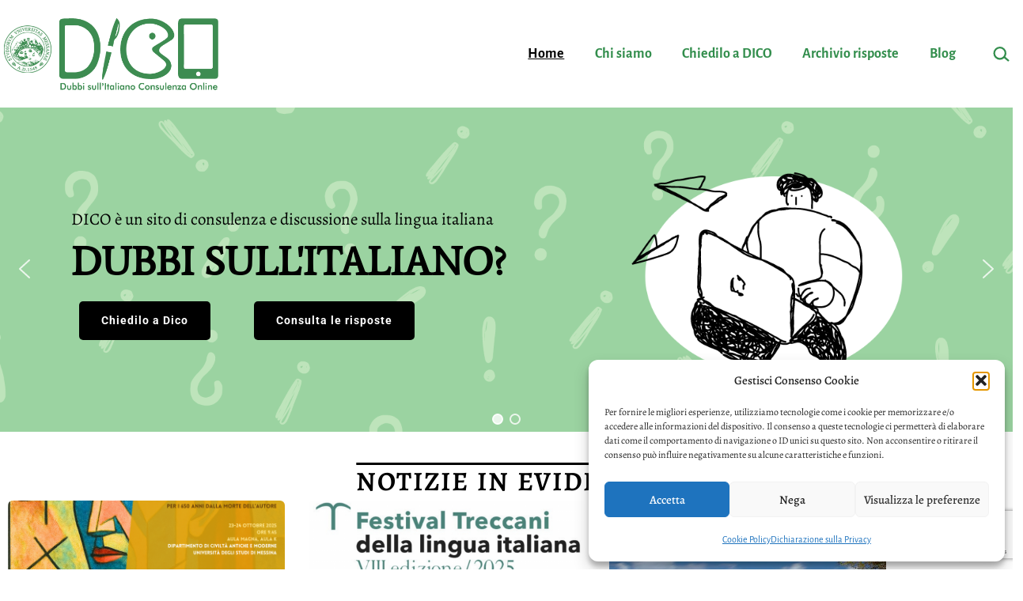

--- FILE ---
content_type: text/html; charset=UTF-8
request_url: https://dico.unime.it/
body_size: 34296
content:
<!doctype html>
<html lang="it-IT" >
<head>
	<meta charset="UTF-8" />
	<meta name="viewport" content="width=device-width, initial-scale=1.0" />
	<meta name='robots' content='index, follow, max-image-preview:large, max-snippet:-1, max-video-preview:-1' />

	<!-- This site is optimized with the Yoast SEO plugin v26.7 - https://yoast.com/wordpress/plugins/seo/ -->
	<title>DICO - Dubbi sull&#039;Italiano Consulenza Online</title>
	<meta name="description" content="DICO - Dubbi sull&#039;Italiano Consulenza Online: servizio dell&#039;Università di Messina per risolvere dubbi linguistici, porre domande e leggere articoli." />
	<link rel="canonical" href="https://dico.unime.it/" />
	<meta property="og:locale" content="it_IT" />
	<meta property="og:type" content="website" />
	<meta property="og:title" content="DICO - Dubbi sull&#039;Italiano consulenza online" />
	<meta property="og:description" content="Hai un dubbio sulla lingua italiana? DICO offre un ricco Archivio di risposte in costante accrescimento." />
	<meta property="og:url" content="https://dico.unime.it/" />
	<meta property="og:site_name" content="DICO - Dubbi sull&#039;Italiano Consulenza Online" />
	<meta property="article:publisher" content="https://www.facebook.com/profile.php?id=100057634840155" />
	<meta property="article:modified_time" content="2026-01-09T15:53:57+00:00" />
	<meta property="og:image" content="https://portale2.unime.it/dico/wp-content/uploads/sites/6/2023/01/dubbi-1.png" />
	<meta property="og:image:width" content="492" />
	<meta property="og:image:height" content="400" />
	<meta property="og:image:type" content="image/png" />
	<meta name="twitter:card" content="summary_large_image" />
	<meta name="twitter:title" content="DICO - Dubbi sull&#039;Italiano consulenza online" />
	<meta name="twitter:description" content="Hai un dubbio sulla lingua italiana? DICO offre un ricco Archivio di risposte in costante accrescimento." />
	<meta name="twitter:image" content="https://portale2.unime.it/dico/wp-content/uploads/sites/6/2022/12/dubbi.png" />
	<meta name="twitter:site" content="@dico_unime" />
	<script type="application/ld+json" class="yoast-schema-graph">{"@context":"https://schema.org","@graph":[{"@type":"WebPage","@id":"https://portale2.unime.it/dico/","url":"https://dico.unime.it/","name":"DICO - Dubbi sull&#039;Italiano Consulenza Online","isPartOf":{"@id":"https://dico.unime.it/#website"},"about":{"@id":"https://dico.unime.it/#organization"},"primaryImageOfPage":{"@id":"https://dico.unime.it/#primaryimage"},"image":{"@id":"https://dico.unime.it/#primaryimage"},"thumbnailUrl":"https://portale2.unime.it/dico/wp-content/uploads/sites/6/2023/01/dubbi-1.png","datePublished":"2022-12-26T07:42:22+00:00","dateModified":"2026-01-09T15:53:57+00:00","description":"DICO - Dubbi sull'Italiano Consulenza Online: servizio dell'Università di Messina per risolvere dubbi linguistici, porre domande e leggere articoli.","breadcrumb":{"@id":"https://dico.unime.it/#breadcrumb"},"inLanguage":"it-IT","potentialAction":[{"@type":"ReadAction","target":["https://dico.unime.it/"]}]},{"@type":"ImageObject","inLanguage":"it-IT","@id":"https://dico.unime.it/#primaryimage","url":"https://portale2.unime.it/dico/wp-content/uploads/sites/6/2023/01/dubbi-1.png","contentUrl":"https://portale2.unime.it/dico/wp-content/uploads/sites/6/2023/01/dubbi-1.png","width":492,"height":400},{"@type":"BreadcrumbList","@id":"https://dico.unime.it/#breadcrumb","itemListElement":[{"@type":"ListItem","position":1,"name":"Home"}]},{"@type":"WebSite","@id":"https://dico.unime.it/#website","url":"https://dico.unime.it/","name":"DICO - Dubbi sull&#039;Italiano Consulenza Online","description":"Dubbi sull&#039;italiano","publisher":{"@id":"https://dico.unime.it/#organization"},"alternateName":"DICO","potentialAction":[{"@type":"SearchAction","target":{"@type":"EntryPoint","urlTemplate":"https://dico.unime.it/?s={search_term_string}"},"query-input":{"@type":"PropertyValueSpecification","valueRequired":true,"valueName":"search_term_string"}}],"inLanguage":"it-IT"},{"@type":"Organization","@id":"https://dico.unime.it/#organization","name":"DICO - Dubbi sull&#039;Italiano Consulenza Online","url":"https://dico.unime.it/","logo":{"@type":"ImageObject","inLanguage":"it-IT","@id":"https://dico.unime.it/#/schema/logo/image/","url":"https://portale2.unime.it/dico/wp-content/uploads/sites/6/2023/01/dico-unime.png","contentUrl":"https://portale2.unime.it/dico/wp-content/uploads/sites/6/2023/01/dico-unime.png","width":536,"height":189,"caption":"DICO - Dubbi sull&#039;Italiano Consulenza Online"},"image":{"@id":"https://dico.unime.it/#/schema/logo/image/"},"sameAs":["https://www.facebook.com/profile.php?id=100057634840155","https://x.com/dico_unime"]}]}</script>
	<!-- / Yoast SEO plugin. -->


<link rel='dns-prefetch' href='//portale2.unime.it' />
<link rel='dns-prefetch' href='//use.fontawesome.com' />
<link rel="alternate" type="application/rss+xml" title="DICO - Dubbi sull&#039;Italiano Consulenza Online &raquo; Feed" href="https://dico.unime.it/feed/" />
<link rel="alternate" type="application/rss+xml" title="DICO - Dubbi sull&#039;Italiano Consulenza Online &raquo; Feed dei commenti" href="https://dico.unime.it/comments/feed/" />
<script id="wpp-js" src="https://dico.unime.it/wp-content/plugins/wordpress-popular-posts/assets/js/wpp.min.js?ver=7.3.6" data-sampling="0" data-sampling-rate="100" data-api-url="https://dico.unime.it/wp-json/wordpress-popular-posts" data-post-id="0" data-token="3ede156394" data-lang="0" data-debug="0"></script>
<link rel="alternate" title="oEmbed (JSON)" type="application/json+oembed" href="https://dico.unime.it/wp-json/oembed/1.0/embed?url=https%3A%2F%2Fdico.unime.it%2F" />
<link rel="alternate" title="oEmbed (XML)" type="text/xml+oembed" href="https://dico.unime.it/wp-json/oembed/1.0/embed?url=https%3A%2F%2Fdico.unime.it%2F&#038;format=xml" />
<style id='wp-img-auto-sizes-contain-inline-css'>
img:is([sizes=auto i],[sizes^="auto," i]){contain-intrinsic-size:3000px 1500px}
/*# sourceURL=wp-img-auto-sizes-contain-inline-css */
</style>
<style id='wp-emoji-styles-inline-css'>

	img.wp-smiley, img.emoji {
		display: inline !important;
		border: none !important;
		box-shadow: none !important;
		height: 1em !important;
		width: 1em !important;
		margin: 0 0.07em !important;
		vertical-align: -0.1em !important;
		background: none !important;
		padding: 0 !important;
	}
/*# sourceURL=wp-emoji-styles-inline-css */
</style>
<style id='classic-theme-styles-inline-css'>
/*! This file is auto-generated */
.wp-block-button__link{color:#fff;background-color:#32373c;border-radius:9999px;box-shadow:none;text-decoration:none;padding:calc(.667em + 2px) calc(1.333em + 2px);font-size:1.125em}.wp-block-file__button{background:#32373c;color:#fff;text-decoration:none}
/*# sourceURL=/wp-includes/css/classic-themes.min.css */
</style>
<link rel='stylesheet' id='twentig-blocks-css' href='https://dico.unime.it/wp-content/plugins/twentig/dist/style-index.css?ver=d5575cd466f335729583' media='all' />
<style id='twentig-blocks-inline-css'>
@media (width < 652px) { .tw-sm-hidden { display: none !important; }}@media (652px <= width < 1024px) { .tw-md-hidden { display: none !important; }}@media (width >= 1024px) { .tw-lg-hidden { display: none !important; }}
.tw-mt-0{margin-top:0px!important;}.tw-mb-0{margin-bottom:0px!important;}.tw-mt-1{margin-top:5px!important;}.tw-mb-1{margin-bottom:5px!important;}.tw-mt-2{margin-top:10px!important;}.tw-mb-2{margin-bottom:10px!important;}.tw-mt-3{margin-top:15px!important;}.tw-mb-3{margin-bottom:15px!important;}.tw-mt-4{margin-top:20px!important;}.tw-mb-4{margin-bottom:20px!important;}.tw-mt-5{margin-top:30px!important;}.tw-mb-5{margin-bottom:30px!important;}.tw-mt-6{margin-top:40px!important;}.tw-mb-6{margin-bottom:40px!important;}.tw-mt-7{margin-top:50px!important;}.tw-mb-7{margin-bottom:50px!important;}.tw-mt-8{margin-top:60px!important;}.tw-mb-8{margin-bottom:60px!important;}.tw-mt-9{margin-top:80px!important;}.tw-mb-9{margin-bottom:80px!important;}.tw-mt-10{margin-top:100px!important;}.tw-mb-10{margin-bottom:100px!important;}.tw-mt-auto{margin-top:auto!important;}.tw-mb-auto{margin-bottom:auto!important;}
/*# sourceURL=twentig-blocks-inline-css */
</style>
<link rel='stylesheet' id='twenty-twenty-one-custom-color-overrides-css' href='https://dico.unime.it/wp-content/themes/twentytwentyone/assets/css/custom-color-overrides.css?ver=2.7' media='all' />
<style id='twenty-twenty-one-custom-color-overrides-inline-css'>
:root .editor-styles-wrapper{--global--color-background: #ffffff;--global--color-primary: #000;--global--color-secondary: #000;--button--color-background: #000;--button--color-text-hover: #000;}
/*# sourceURL=twenty-twenty-one-custom-color-overrides-inline-css */
</style>
<style id='font-awesome-svg-styles-default-inline-css'>
.svg-inline--fa {
  display: inline-block;
  height: 1em;
  overflow: visible;
  vertical-align: -.125em;
}
/*# sourceURL=font-awesome-svg-styles-default-inline-css */
</style>
<link rel='stylesheet' id='font-awesome-svg-styles-css' href='https://portale2.unime.it/dico/wp-content/uploads/sites/6/font-awesome/v7.0.1/css/svg-with-js.css' media='all' />
<style id='font-awesome-svg-styles-inline-css'>
   .wp-block-font-awesome-icon svg::before,
   .wp-rich-text-font-awesome-icon svg::before {content: unset;}
/*# sourceURL=font-awesome-svg-styles-inline-css */
</style>
<style id='global-styles-inline-css'>
:root{--wp--preset--aspect-ratio--square: 1;--wp--preset--aspect-ratio--4-3: 4/3;--wp--preset--aspect-ratio--3-4: 3/4;--wp--preset--aspect-ratio--3-2: 3/2;--wp--preset--aspect-ratio--2-3: 2/3;--wp--preset--aspect-ratio--16-9: 16/9;--wp--preset--aspect-ratio--9-16: 9/16;--wp--preset--color--black: #000000;--wp--preset--color--cyan-bluish-gray: #abb8c3;--wp--preset--color--white: #FFFFFF;--wp--preset--color--pale-pink: #f78da7;--wp--preset--color--vivid-red: #cf2e2e;--wp--preset--color--luminous-vivid-orange: #ff6900;--wp--preset--color--luminous-vivid-amber: #fcb900;--wp--preset--color--light-green-cyan: #7bdcb5;--wp--preset--color--vivid-green-cyan: #00d084;--wp--preset--color--pale-cyan-blue: #8ed1fc;--wp--preset--color--vivid-cyan-blue: #0693e3;--wp--preset--color--vivid-purple: #9b51e0;--wp--preset--color--dark-gray: #28303D;--wp--preset--color--gray: #39414D;--wp--preset--color--green: #D1E4DD;--wp--preset--color--blue: #D1DFE4;--wp--preset--color--purple: #D1D1E4;--wp--preset--color--red: #E4D1D1;--wp--preset--color--orange: #E4DAD1;--wp--preset--color--yellow: #EEEADD;--wp--preset--color--subtle: #f4f4f4;--wp--preset--gradient--vivid-cyan-blue-to-vivid-purple: linear-gradient(135deg,rgb(6,147,227) 0%,rgb(155,81,224) 100%);--wp--preset--gradient--light-green-cyan-to-vivid-green-cyan: linear-gradient(135deg,rgb(122,220,180) 0%,rgb(0,208,130) 100%);--wp--preset--gradient--luminous-vivid-amber-to-luminous-vivid-orange: linear-gradient(135deg,rgb(252,185,0) 0%,rgb(255,105,0) 100%);--wp--preset--gradient--luminous-vivid-orange-to-vivid-red: linear-gradient(135deg,rgb(255,105,0) 0%,rgb(207,46,46) 100%);--wp--preset--gradient--very-light-gray-to-cyan-bluish-gray: linear-gradient(135deg,rgb(238,238,238) 0%,rgb(169,184,195) 100%);--wp--preset--gradient--cool-to-warm-spectrum: linear-gradient(135deg,rgb(74,234,220) 0%,rgb(151,120,209) 20%,rgb(207,42,186) 40%,rgb(238,44,130) 60%,rgb(251,105,98) 80%,rgb(254,248,76) 100%);--wp--preset--gradient--blush-light-purple: linear-gradient(135deg,rgb(255,206,236) 0%,rgb(152,150,240) 100%);--wp--preset--gradient--blush-bordeaux: linear-gradient(135deg,rgb(254,205,165) 0%,rgb(254,45,45) 50%,rgb(107,0,62) 100%);--wp--preset--gradient--luminous-dusk: linear-gradient(135deg,rgb(255,203,112) 0%,rgb(199,81,192) 50%,rgb(65,88,208) 100%);--wp--preset--gradient--pale-ocean: linear-gradient(135deg,rgb(255,245,203) 0%,rgb(182,227,212) 50%,rgb(51,167,181) 100%);--wp--preset--gradient--electric-grass: linear-gradient(135deg,rgb(202,248,128) 0%,rgb(113,206,126) 100%);--wp--preset--gradient--midnight: linear-gradient(135deg,rgb(2,3,129) 0%,rgb(40,116,252) 100%);--wp--preset--gradient--purple-to-yellow: linear-gradient(160deg, #D1D1E4 0%, #EEEADD 100%);--wp--preset--gradient--yellow-to-purple: linear-gradient(160deg, #EEEADD 0%, #D1D1E4 100%);--wp--preset--gradient--green-to-yellow: linear-gradient(160deg, #D1E4DD 0%, #EEEADD 100%);--wp--preset--gradient--yellow-to-green: linear-gradient(160deg, #EEEADD 0%, #D1E4DD 100%);--wp--preset--gradient--red-to-yellow: linear-gradient(160deg, #E4D1D1 0%, #EEEADD 100%);--wp--preset--gradient--yellow-to-red: linear-gradient(160deg, #EEEADD 0%, #E4D1D1 100%);--wp--preset--gradient--purple-to-red: linear-gradient(160deg, #D1D1E4 0%, #E4D1D1 100%);--wp--preset--gradient--red-to-purple: linear-gradient(160deg, #E4D1D1 0%, #D1D1E4 100%);--wp--preset--font-size--small: 18.9px;--wp--preset--font-size--medium: 23px;--wp--preset--font-size--large: 24px;--wp--preset--font-size--x-large: 42px;--wp--preset--font-size--extra-small: 16.8px;--wp--preset--font-size--normal: 21px;--wp--preset--font-size--h-3: 32px;--wp--preset--font-size--extra-large: 40px;--wp--preset--font-size--h-2: 48px;--wp--preset--font-size--huge: 56px;--wp--preset--font-size--gigantic: 144px;--wp--preset--spacing--20: 0.44rem;--wp--preset--spacing--30: 0.67rem;--wp--preset--spacing--40: 1rem;--wp--preset--spacing--50: 1.5rem;--wp--preset--spacing--60: 2.25rem;--wp--preset--spacing--70: 3.38rem;--wp--preset--spacing--80: 5.06rem;--wp--preset--shadow--natural: 6px 6px 9px rgba(0, 0, 0, 0.2);--wp--preset--shadow--deep: 12px 12px 50px rgba(0, 0, 0, 0.4);--wp--preset--shadow--sharp: 6px 6px 0px rgba(0, 0, 0, 0.2);--wp--preset--shadow--outlined: 6px 6px 0px -3px rgb(255, 255, 255), 6px 6px rgb(0, 0, 0);--wp--preset--shadow--crisp: 6px 6px 0px rgb(0, 0, 0);}:root :where(.is-layout-flow) > :first-child{margin-block-start: 0;}:root :where(.is-layout-flow) > :last-child{margin-block-end: 0;}:root :where(.is-layout-flow) > *{margin-block-start: 24px;margin-block-end: 0;}:root :where(.is-layout-constrained) > :first-child{margin-block-start: 0;}:root :where(.is-layout-constrained) > :last-child{margin-block-end: 0;}:root :where(.is-layout-constrained) > *{margin-block-start: 24px;margin-block-end: 0;}:root :where(.is-layout-flex){gap: 24px;}:root :where(.is-layout-grid){gap: 24px;}body .is-layout-flex{display: flex;}.is-layout-flex{flex-wrap: wrap;align-items: center;}.is-layout-flex > :is(*, div){margin: 0;}body .is-layout-grid{display: grid;}.is-layout-grid > :is(*, div){margin: 0;}.has-black-color{color: var(--wp--preset--color--black) !important;}.has-cyan-bluish-gray-color{color: var(--wp--preset--color--cyan-bluish-gray) !important;}.has-white-color{color: var(--wp--preset--color--white) !important;}.has-pale-pink-color{color: var(--wp--preset--color--pale-pink) !important;}.has-vivid-red-color{color: var(--wp--preset--color--vivid-red) !important;}.has-luminous-vivid-orange-color{color: var(--wp--preset--color--luminous-vivid-orange) !important;}.has-luminous-vivid-amber-color{color: var(--wp--preset--color--luminous-vivid-amber) !important;}.has-light-green-cyan-color{color: var(--wp--preset--color--light-green-cyan) !important;}.has-vivid-green-cyan-color{color: var(--wp--preset--color--vivid-green-cyan) !important;}.has-pale-cyan-blue-color{color: var(--wp--preset--color--pale-cyan-blue) !important;}.has-vivid-cyan-blue-color{color: var(--wp--preset--color--vivid-cyan-blue) !important;}.has-vivid-purple-color{color: var(--wp--preset--color--vivid-purple) !important;}.has-dark-gray-color{color: var(--wp--preset--color--dark-gray) !important;}.has-gray-color{color: var(--wp--preset--color--gray) !important;}.has-green-color{color: var(--wp--preset--color--green) !important;}.has-blue-color{color: var(--wp--preset--color--blue) !important;}.has-purple-color{color: var(--wp--preset--color--purple) !important;}.has-red-color{color: var(--wp--preset--color--red) !important;}.has-orange-color{color: var(--wp--preset--color--orange) !important;}.has-yellow-color{color: var(--wp--preset--color--yellow) !important;}.has-subtle-color{color: var(--wp--preset--color--subtle) !important;}.has-black-background-color{background-color: var(--wp--preset--color--black) !important;}.has-cyan-bluish-gray-background-color{background-color: var(--wp--preset--color--cyan-bluish-gray) !important;}.has-white-background-color{background-color: var(--wp--preset--color--white) !important;}.has-pale-pink-background-color{background-color: var(--wp--preset--color--pale-pink) !important;}.has-vivid-red-background-color{background-color: var(--wp--preset--color--vivid-red) !important;}.has-luminous-vivid-orange-background-color{background-color: var(--wp--preset--color--luminous-vivid-orange) !important;}.has-luminous-vivid-amber-background-color{background-color: var(--wp--preset--color--luminous-vivid-amber) !important;}.has-light-green-cyan-background-color{background-color: var(--wp--preset--color--light-green-cyan) !important;}.has-vivid-green-cyan-background-color{background-color: var(--wp--preset--color--vivid-green-cyan) !important;}.has-pale-cyan-blue-background-color{background-color: var(--wp--preset--color--pale-cyan-blue) !important;}.has-vivid-cyan-blue-background-color{background-color: var(--wp--preset--color--vivid-cyan-blue) !important;}.has-vivid-purple-background-color{background-color: var(--wp--preset--color--vivid-purple) !important;}.has-dark-gray-background-color{background-color: var(--wp--preset--color--dark-gray) !important;}.has-gray-background-color{background-color: var(--wp--preset--color--gray) !important;}.has-green-background-color{background-color: var(--wp--preset--color--green) !important;}.has-blue-background-color{background-color: var(--wp--preset--color--blue) !important;}.has-purple-background-color{background-color: var(--wp--preset--color--purple) !important;}.has-red-background-color{background-color: var(--wp--preset--color--red) !important;}.has-orange-background-color{background-color: var(--wp--preset--color--orange) !important;}.has-yellow-background-color{background-color: var(--wp--preset--color--yellow) !important;}.has-subtle-background-color{background-color: var(--wp--preset--color--subtle) !important;}.has-black-border-color{border-color: var(--wp--preset--color--black) !important;}.has-cyan-bluish-gray-border-color{border-color: var(--wp--preset--color--cyan-bluish-gray) !important;}.has-white-border-color{border-color: var(--wp--preset--color--white) !important;}.has-pale-pink-border-color{border-color: var(--wp--preset--color--pale-pink) !important;}.has-vivid-red-border-color{border-color: var(--wp--preset--color--vivid-red) !important;}.has-luminous-vivid-orange-border-color{border-color: var(--wp--preset--color--luminous-vivid-orange) !important;}.has-luminous-vivid-amber-border-color{border-color: var(--wp--preset--color--luminous-vivid-amber) !important;}.has-light-green-cyan-border-color{border-color: var(--wp--preset--color--light-green-cyan) !important;}.has-vivid-green-cyan-border-color{border-color: var(--wp--preset--color--vivid-green-cyan) !important;}.has-pale-cyan-blue-border-color{border-color: var(--wp--preset--color--pale-cyan-blue) !important;}.has-vivid-cyan-blue-border-color{border-color: var(--wp--preset--color--vivid-cyan-blue) !important;}.has-vivid-purple-border-color{border-color: var(--wp--preset--color--vivid-purple) !important;}.has-dark-gray-border-color{border-color: var(--wp--preset--color--dark-gray) !important;}.has-gray-border-color{border-color: var(--wp--preset--color--gray) !important;}.has-green-border-color{border-color: var(--wp--preset--color--green) !important;}.has-blue-border-color{border-color: var(--wp--preset--color--blue) !important;}.has-purple-border-color{border-color: var(--wp--preset--color--purple) !important;}.has-red-border-color{border-color: var(--wp--preset--color--red) !important;}.has-orange-border-color{border-color: var(--wp--preset--color--orange) !important;}.has-yellow-border-color{border-color: var(--wp--preset--color--yellow) !important;}.has-subtle-border-color{border-color: var(--wp--preset--color--subtle) !important;}.has-vivid-cyan-blue-to-vivid-purple-gradient-background{background: var(--wp--preset--gradient--vivid-cyan-blue-to-vivid-purple) !important;}.has-light-green-cyan-to-vivid-green-cyan-gradient-background{background: var(--wp--preset--gradient--light-green-cyan-to-vivid-green-cyan) !important;}.has-luminous-vivid-amber-to-luminous-vivid-orange-gradient-background{background: var(--wp--preset--gradient--luminous-vivid-amber-to-luminous-vivid-orange) !important;}.has-luminous-vivid-orange-to-vivid-red-gradient-background{background: var(--wp--preset--gradient--luminous-vivid-orange-to-vivid-red) !important;}.has-very-light-gray-to-cyan-bluish-gray-gradient-background{background: var(--wp--preset--gradient--very-light-gray-to-cyan-bluish-gray) !important;}.has-cool-to-warm-spectrum-gradient-background{background: var(--wp--preset--gradient--cool-to-warm-spectrum) !important;}.has-blush-light-purple-gradient-background{background: var(--wp--preset--gradient--blush-light-purple) !important;}.has-blush-bordeaux-gradient-background{background: var(--wp--preset--gradient--blush-bordeaux) !important;}.has-luminous-dusk-gradient-background{background: var(--wp--preset--gradient--luminous-dusk) !important;}.has-pale-ocean-gradient-background{background: var(--wp--preset--gradient--pale-ocean) !important;}.has-electric-grass-gradient-background{background: var(--wp--preset--gradient--electric-grass) !important;}.has-midnight-gradient-background{background: var(--wp--preset--gradient--midnight) !important;}.has-purple-to-yellow-gradient-background{background: var(--wp--preset--gradient--purple-to-yellow) !important;}.has-yellow-to-purple-gradient-background{background: var(--wp--preset--gradient--yellow-to-purple) !important;}.has-green-to-yellow-gradient-background{background: var(--wp--preset--gradient--green-to-yellow) !important;}.has-yellow-to-green-gradient-background{background: var(--wp--preset--gradient--yellow-to-green) !important;}.has-red-to-yellow-gradient-background{background: var(--wp--preset--gradient--red-to-yellow) !important;}.has-yellow-to-red-gradient-background{background: var(--wp--preset--gradient--yellow-to-red) !important;}.has-purple-to-red-gradient-background{background: var(--wp--preset--gradient--purple-to-red) !important;}.has-red-to-purple-gradient-background{background: var(--wp--preset--gradient--red-to-purple) !important;}.has-small-font-size{font-size: var(--wp--preset--font-size--small) !important;}.has-medium-font-size{font-size: var(--wp--preset--font-size--medium) !important;}.has-large-font-size{font-size: var(--wp--preset--font-size--large) !important;}.has-x-large-font-size{font-size: var(--wp--preset--font-size--x-large) !important;}.has-extra-small-font-size{font-size: var(--wp--preset--font-size--extra-small) !important;}.has-normal-font-size{font-size: var(--wp--preset--font-size--normal) !important;}.has-h-3-font-size{font-size: var(--wp--preset--font-size--h-3) !important;}.has-extra-large-font-size{font-size: var(--wp--preset--font-size--extra-large) !important;}.has-h-2-font-size{font-size: var(--wp--preset--font-size--h-2) !important;}.has-huge-font-size{font-size: var(--wp--preset--font-size--huge) !important;}.has-gigantic-font-size{font-size: var(--wp--preset--font-size--gigantic) !important;}
:root :where(.wp-block-pullquote){font-size: 1.5em;line-height: 1.6;}
/*# sourceURL=global-styles-inline-css */
</style>
<link rel='stylesheet' id='contact-form-7-css' href='https://dico.unime.it/wp-content/plugins/contact-form-7/includes/css/styles.css?ver=6.1.4' media='all' />
<link rel='stylesheet' id='pb_animate-css' href='https://dico.unime.it/wp-content/plugins/ays-popup-box/public/css/animate.css?ver=6.1.1' media='all' />
<link rel='stylesheet' id='ewd-ufaq-wpforms-css-css' href='https://dico.unime.it/wp-content/plugins/ultimate-faqs/assets/css/ewd-ufaq-wpforms.css?ver=2.4.5' media='all' />
<link rel='stylesheet' id='cmplz-general-css' href='https://dico.unime.it/wp-content/plugins/complianz-gdpr/assets/css/cookieblocker.min.css?ver=1765959431' media='all' />
<link rel='stylesheet' id='wordpress-popular-posts-css-css' href='https://dico.unime.it/wp-content/plugins/wordpress-popular-posts/assets/css/wpp.css?ver=7.3.6' media='all' />
<link rel='stylesheet' id='twenty-twenty-one-style-css' href='https://dico.unime.it/wp-content/themes/twentytwentyone/style.css?ver=2.7' media='all' />
<style id='twenty-twenty-one-style-inline-css'>
:root{--global--color-background: #ffffff;--global--color-primary: #000;--global--color-secondary: #000;--button--color-background: #000;--button--color-text-hover: #000;}
/*# sourceURL=twenty-twenty-one-style-inline-css */
</style>
<link rel='stylesheet' id='twenty-twenty-one-print-style-css' href='https://dico.unime.it/wp-content/themes/twentytwentyone/assets/css/print.css?ver=2.7' media='print' />
<link rel='stylesheet' id='font-awesome-official-css' href='https://use.fontawesome.com/releases/v7.0.1/css/all.css' media='all' integrity="sha384-rWj9FmWWt3OMqd9vBkWRhFavvVUYalYqGPoMdL1brs/qvvqz88gvLShYa4hKNyqb" crossorigin="anonymous" />
<link rel='stylesheet' id='twentig-twentyone-css' href='https://portale2.unime.it/dico/wp-content/plugins/twentig/dist/css/twentytwentyone/style.css?ver=1.9.7' media='all' />
<style id='twentig-twentyone-inline-css'>
.menu-search:last-child{margin-inline-end:var(--primary-nav--padding)}.header-actions .search-form{margin:0;position:relative;max-width:100%}.header-actions .search-submit{background:transparent!important;border:0;position:absolute;padding:2px;right:0;top:50%;margin:-14px 0 0}.header-actions .search-field:placeholder-shown + .search-submit{pointer-events:none}.header-actions .search-field:not(:focus){cursor:pointer}.header-actions .search-field{-webkit-appearance:none;-webkit-border-radius:0;margin:0;font-size:var(--primary-nav--font-size-sub-menu);padding:4px 34px 4px 0;border:0;border-bottom:1px solid transparent;color:currentcolor;background:transparent!important;width:0;transition:width 0.4s ease-in-out,border-color 0.2s ease-in-out}.header-actions .search-field::placeholder{color:currentcolor}.header-actions .search-form:focus-within .search-field{width:200px;border-color:currentcolor}.header-actions .search-field:focus{outline:none}.header-actions .search-field:focus-visible{outline-offset:5px}.rtl .header-actions .search-submit{right:auto;left:0}.rtl .header-actions .search-field{padding:4px 0 4px 34px}.primary-navigation .menu-button a{text-decoration:none!important;padding-inline:16px;font-weight:var(--button--font-weight);font-family:var(--button--font-family);border-radius:var(--button--border-radius);text-transform:none;letter-spacing:normal}#site-navigation .menu-button a,#site-navigation .menu-button a:focus{background-color:var(--header--color-text);color:var(--header--color-background,var(--global--color-background))}#site-navigation .menu-button a:is(:hover,:focus){opacity:0.9;outline-offset:4px!important}.menu-search + .social-item,.social-item + .menu-button{margin-inline-start:25px}.menu-search + .menu-button{margin-inline-start:35px}.header-actions .menu-button:last-child{margin-inline-end:var(--primary-nav--padding)}.header-actions .social-item:first-child{margin-inline-start:calc(0px - var(--primary-nav--padding))}@media (max-width:1023px){.tw-header-padding-small{--header--padding:24px}.menu-button-container{display:flex;padding-inline-end:calc(var(--site--padding) - 20px)}.has-logo .menu-button-container{padding-top:calc(var(--header--padding) + (var(--logo--height) - 45px)/2)}.site-header:not(.has-logo) .menu-button-container{padding-top:calc(var(--header--padding) + var(--branding--title--font-size)*1.2/2 - 22.5px)}.lock-scrolling .site{position:fixed;max-width:100%;width:100%}.site-header .primary-navigation{position:absolute;top:var(--global--admin-bar--height)}.primary-navigation-open .primary-navigation{width:100%;position:fixed;z-index:2}.primary-navigation>.primary-menu-container{display:block;position:fixed;visibility:hidden;opacity:0;top:0;height:100vh;z-index:499;overflow-x:hidden;overflow-y:auto;transform:translateY(var(--global--spacing-vertical));padding:calc(var(--global--spacing-unit)*6) var(--site--padding) var(--global--spacing-horizontal);background-color:var(--header--color-background);margin-inline-start:0}.admin-bar .primary-navigation>.primary-menu-container{top:0}.has-logo .primary-menu-container{padding-top:calc(80px + var(--logo--height))}.has-title-and-tagline .primary-menu-container{padding-top:calc(80px + var(--branding--title--font-size))}.primary-navigation>div>.menu-wrapper{padding-bottom:120px}.primary-navigation>div>.menu-wrapper:not(:last-child){padding-bottom:20px}.primary-navigation>div>.menu-wrapper li{display:block!important;position:relative;width:100%;margin-inline-start:0!important}.header-actions .search-field,.primary-navigation a{font-size:var(--primary-nav--font-size-mobile)}.site-header .primary-navigation .primary-menu-container .menu-wrapper a{padding-inline:0}.primary-navigation .sub-menu .menu-item>a{font-size:var(--primary-nav--font-size-sub-menu-mobile)}ul.header-actions{margin-inline-start:0;padding-bottom:120px;justify-content:flex-start}.header-actions .menu-search{margin:0 0 35px;width:100%}.header-actions .menu-search:last-child{margin-bottom:0}.header-actions .search-field{width:100%;border-color:currentcolor}.header-actions .menu-button{width:100%;margin:0}.header-actions .menu-button a{display:inline-block}.social-item + .menu-button{margin-top:35px}.menu-search + .menu-button{margin-top:15px}.header-actions .social-item{margin-inline-start:calc(0px - var(--primary-nav--padding))}.header-actions .social-item a{padding:var(--primary-nav--padding)}.header-actions .social-item + .social-item{margin-inline-start:0}#site-navigation .sub-menu{position:relative;display:block!important;padding:0;padding-inline-start:20px;margin:0;border:0;top:auto}.site-header .sub-menu-toggle,.site-header .sub-menu::after,.site-header .sub-menu::before{display:none!important}}.footer-navigation{font-size:min(var(--footer--font-size),18px);margin:0}.footer-inline .site-logo{margin:0}.footer-inline .site-name{padding-inline-end:25px;margin-inline-end:0!important}.footer-inline .site-info{display:flex;flex-wrap:wrap;align-items:baseline;padding-top:calc(var(--global--spacing-vertical)*0.5)}.footer-inline .site-info>*{margin-top:calc(var(--global--spacing-vertical)*0.5)}.footer-inline .site-info .powered-by{margin-inline-start:0}.footer-inline .powered-by:not(:last-child),.footer-inline .site-info .site-name:not(:nth-last-child(3)){margin-inline-end:auto;padding-inline-end:60px}.footer-navigation-wrapper{justify-content:flex-start;margin:0 calc(0px - var(--primary-nav--padding))}.footer-navigation-wrapper li{line-height:2.2}.footer-navigation-wrapper li a{padding-block:5px}.footer-navigation:only-child{flex-grow:1}.footer-navigation:only-child .menu-item:not(.social-item) + .social-item,.footer-navigation:only-child .social-item + .menu-item:not(.social-item){margin-inline-start:auto}.tw-footer-bg .footer-inline{padding-top:calc(var(--global--spacing-vertical)*1);padding-bottom:calc(var(--global--spacing-vertical)*1.5)}.tw-footer-monocolor .footer-inline{padding-top:0}.tw-footer-bg .footer-inline .site-info{margin:0;padding:0}@media (max-width:651px){.footer-inline .site-info{flex-direction:column;align-items:flex-start}.footer-inline .site-info .powered-by{order:3;padding-inline-end:0}.footer-navigation:only-child li.menu-item{margin-inline-start:0!important}.footer-navigation li:not(.social-item){width:100%}.footer-navigation li:not(.social-item) ~ .social-item{margin-top:10px}}.site{background-color:var(--global--color-background)}@media only screen and (min-width:2000px){:root{--responsive--alignfull-padding:var(--site--padding);--responsive--aligndefault-width:min(calc(2000px - 2 * var(--site--padding)),var(--max--aligndefault-width));--responsive--alignwide-width:min(calc(2000px - 2 * var(--site--padding)),var(--max--alignwide-width))}.site{max-width:2000px;margin:0 auto}body:not(.tw-header-full) .site-header,body:not(.tw-footer-widgets-full) .widget-area,body:not(.tw-footer-full) .site-footer{max-width:inherit;padding-left:max(calc((2000px - var(--max--alignwide-width)) /2),var(--site--padding));padding-right:max(calc((2000px - var(--max--alignwide-width)) /2),var(--site--padding))}.tw-header-full .site-header{max-width:inherit}}:root{--max--alignwide-width:1400px;--max--aligndefault-width:1000px;--font-base:'Alegreya Sans',sans-serif;--global--font-size-base:1.3125rem;--global--line-height-body:1.5;--font-headings:'Alegreya',serif;--heading--font-weight:400;--heading--font-weight-page-title:400;--heading--font-weight-strong:400;--widget--font-weight-title:400;--global--letter-spacing:-0.022em;--heading--letter-spacing-h5:-0.022em;--heading--letter-spacing-h6:-0.022em;--global--font-size-xxl:3.5rem;--global--font-tertiary:var(--font-headings);--primary-nav--font-size:1.125rem;--primary-nav--font-weight:700;--button--padding-vertical:12px;--button--padding-horizontal:24px;--button--font-size:var(--global--font-size-sm);--button--border-radius:6px;--button--font-size:var(--global--font-size-xs);--button--border-width:1px;--form--border-width:1px;--archive-img-ratio:56.25%;--archive-heading-size:var(--heading--font-size-h4);--global--color-primary:#0a0909;--global--color-secondary:#0a0909;--content--color--link:#338e4d;--branding--color-text:#000000;--header--color-text:#338e4d;--header--color-link-hover:#000000;--footer--color-background:#258e43;--footer--color-text:#000000;--footer--color-link:#000000;--footer--color-link-hover:#000000;--footer--color-link:#000000;--footer--color-link-hover:#000000}.single-post{--global--font-size-page-title:2.25rem}:root{--logo--height:100px;--logo--height-mobile:63.47px}.search-form .search-submit,.wp-block-search .wp-block-search__button{border-radius:0}.site-footer a,.widget-area a{text-decoration:none}.site-footer a:hover,.widget-area a:hover,.site-footer a:focus,.widget-area a:focus{text-decoration:underline}.footer-navigation-wrapper li a:hover{text-decoration-style:solid}:root{--wp--preset--color--subtle:#f4f4f4}:root .has-subtle-background-color,:root .has-subtle-background-background-color{background-color:#f4f4f4}:root .has-subtle-color{color:#f4f4f4}:not(.has-text-color).has-green-background-color[class],:not(.has-text-color).has-blue-background-color[class],:not(.has-text-color).has-purple-background-color[class],:not(.has-text-color).has-red-background-color[class],:not(.has-text-color).has-orange-background-color[class],:not(.has-text-color).has-yellow-background-color[class]{color:var(--global--color-primary)}.footer-custom a{color:var(--footer--color-link)}.site-footer>.site-info,.single .site-main>article>.entry-footer,.page-header,.pagination,.comments-pagination,.wp-block-image.is-style-twentytwentyone-border img,.wp-block-image.is-style-twentytwentyone-image-frame img,.wp-block-latest-posts.is-style-twentytwentyone-latest-posts-borders li,.wp-block-media-text.is-style-twentytwentyone-border,.wp-block-group.is-style-twentytwentyone-border{border-width:1px}input[type=checkbox]:after{left:7px;top:4px}input[type="submit"],.wp-block-button__link,.wp-block-file__button,.wp-block-search__button,.primary-navigation .menu-button a{text-transform:uppercase;letter-spacing:0.05em}#page input[type=submit],#page .wp-block-button:not(.is-style-outline) .wp-block-button__link:not(.has-background),.wp-block-file .wp-block-file__button{background-color:#338e4d;border-color:#338e4d;color:#0a0a0a}#page .wp-block-button.is-style-outline .wp-block-button__link:not(.has-background):not(.has-text-color){border-color:#338e4d;color:#338e4d}input[type=submit]:hover,input[type=submit]:focus,input[type=submit]:active,.wp-block-button:not(.is-style-outline) .wp-block-button__link:not(.has-background):hover,.wp-block-button:not(.is-style-outline) .wp-block-button__link:not(.has-background):focus,.wp-block-button:not(.is-style-outline) .wp-block-button__link:not(.has-background):active,.wp-block-button.is-style-outline .wp-block-button__link:not(.has-text-color):hover,.wp-block-button.is-style-outline .wp-block-button__link:not(.has-text-color):focus,.wp-block-button.is-style-outline .wp-block-button__link:not(.has-text-color):active,.wp-block-file .wp-block-file__button:hover,.wp-block-file .wp-block-file__button:focus,.wp-block-file .wp-block-file__button:active{background-color:#6b9373!important;border-color:#6b9373!important;color:#0a0a0a!important}@media(max-width:651px){:root{--global--font-size-base:1.25rem}.site-logo .custom-logo{max-width:180px;max-height:none!important}}.wpcf7-form p{margin-bottom:30px}span.wpcf7-form-control-wrap{display:block;margin-top:10px}div.wpcf7 .ajax-loader,div.wpcf7 wpcf7-spinner{margin-left:20px;vertical-align:text-top}.wpcf7-not-valid-tip{font-size:var(--global--font-size-xs);margin-top:5px;color:var(--error--color)}.wpcf7-text{width:100%}.wpcf7 form .wpcf7-response-output{margin:40px 0 0;border:0;padding:0;color:var(--error--color)}.wpcf7 form.sent .wpcf7-response-output{color:currentcolor}.wpcf7-list-item.first{margin-left:0}.wpcf7-list-item label{display:flex}input + .wpcf7-list-item-label,.wpcf7-list-item-label + input{margin-left:10px}
/*# sourceURL=twentig-twentyone-inline-css */
</style>
<style id='twentig-webfonts-inline-css'>
/* cyrillic-ext */ @font-face{font-family:'Alegreya';font-style:normal;font-weight:400;font-display:swap;src:url(https://portale2.unime.it/dico/wp-content/fonts/alegreya/4UacrEBBsBhlBjvfkQjt71kZfyBzPgNG9hU49qqjgSE.woff2) format('woff2');unicode-range:U+0460-052F,U+1C80-1C88,U+20B4,U+2DE0-2DFF,U+A640-A69F,U+FE2E-FE2F}/* cyrillic */ @font-face{font-family:'Alegreya';font-style:normal;font-weight:400;font-display:swap;src:url(https://portale2.unime.it/dico/wp-content/fonts/alegreya/4UacrEBBsBhlBjvfkQjt71kZfyBzPgNG9hU4_6qjgSE.woff2) format('woff2');unicode-range:U+0301,U+0400-045F,U+0490-0491,U+04B0-04B1,U+2116}/* greek-ext */ @font-face{font-family:'Alegreya';font-style:normal;font-weight:400;font-display:swap;src:url(https://portale2.unime.it/dico/wp-content/fonts/alegreya/4UacrEBBsBhlBjvfkQjt71kZfyBzPgNG9hU496qjgSE.woff2) format('woff2');unicode-range:U+1F00-1FFF}/* greek */ @font-face{font-family:'Alegreya';font-style:normal;font-weight:400;font-display:swap;src:url(https://portale2.unime.it/dico/wp-content/fonts/alegreya/4UacrEBBsBhlBjvfkQjt71kZfyBzPgNG9hU4-KqjgSE.woff2) format('woff2');unicode-range:U+0370-03FF}/* vietnamese */ @font-face{font-family:'Alegreya';font-style:normal;font-weight:400;font-display:swap;src:url(https://portale2.unime.it/dico/wp-content/fonts/alegreya/4UacrEBBsBhlBjvfkQjt71kZfyBzPgNG9hU49KqjgSE.woff2) format('woff2');unicode-range:U+0102-0103,U+0110-0111,U+0128-0129,U+0168-0169,U+01A0-01A1,U+01AF-01B0,U+0300-0301,U+0303-0304,U+0308-0309,U+0323,U+0329,U+1EA0-1EF9,U+20AB}/* latin-ext */ @font-face{font-family:'Alegreya';font-style:normal;font-weight:400;font-display:swap;src:url(https://portale2.unime.it/dico/wp-content/fonts/alegreya/4UacrEBBsBhlBjvfkQjt71kZfyBzPgNG9hU49aqjgSE.woff2) format('woff2');unicode-range:U+0100-02AF,U+0304,U+0308,U+0329,U+1E00-1E9F,U+1EF2-1EFF,U+2020,U+20A0-20AB,U+20AD-20CF,U+2113,U+2C60-2C7F,U+A720-A7FF}/* latin */ @font-face{font-family:'Alegreya';font-style:normal;font-weight:400;font-display:swap;src:url(https://portale2.unime.it/dico/wp-content/fonts/alegreya/4UacrEBBsBhlBjvfkQjt71kZfyBzPgNG9hU4-6qj.woff2) format('woff2');unicode-range:U+0000-00FF,U+0131,U+0152-0153,U+02BB-02BC,U+02C6,U+02DA,U+02DC,U+0304,U+0308,U+0329,U+2000-206F,U+2074,U+20AC,U+2122,U+2191,U+2193,U+2212,U+2215,U+FEFF,U+FFFD}/* cyrillic-ext */ @font-face{font-family:'Alegreya Sans';font-style:italic;font-weight:400;font-display:swap;src:url(https://portale2.unime.it/dico/wp-content/fonts/alegreya-sans/5aUt9_-1phKLFgshYDvh6Vwt7V9dsm1Ttm4.woff2) format('woff2');unicode-range:U+0460-052F,U+1C80-1C88,U+20B4,U+2DE0-2DFF,U+A640-A69F,U+FE2E-FE2F}/* cyrillic */ @font-face{font-family:'Alegreya Sans';font-style:italic;font-weight:400;font-display:swap;src:url(https://portale2.unime.it/dico/wp-content/fonts/alegreya-sans/5aUt9_-1phKLFgshYDvh6Vwt7V9du21Ttm4.woff2) format('woff2');unicode-range:U+0301,U+0400-045F,U+0490-0491,U+04B0-04B1,U+2116}/* greek-ext */ @font-face{font-family:'Alegreya Sans';font-style:italic;font-weight:400;font-display:swap;src:url(https://portale2.unime.it/dico/wp-content/fonts/alegreya-sans/5aUt9_-1phKLFgshYDvh6Vwt7V9ds21Ttm4.woff2) format('woff2');unicode-range:U+1F00-1FFF}/* greek */ @font-face{font-family:'Alegreya Sans';font-style:italic;font-weight:400;font-display:swap;src:url(https://portale2.unime.it/dico/wp-content/fonts/alegreya-sans/5aUt9_-1phKLFgshYDvh6Vwt7V9dvG1Ttm4.woff2) format('woff2');unicode-range:U+0370-03FF}/* vietnamese */ @font-face{font-family:'Alegreya Sans';font-style:italic;font-weight:400;font-display:swap;src:url(https://portale2.unime.it/dico/wp-content/fonts/alegreya-sans/5aUt9_-1phKLFgshYDvh6Vwt7V9dsG1Ttm4.woff2) format('woff2');unicode-range:U+0102-0103,U+0110-0111,U+0128-0129,U+0168-0169,U+01A0-01A1,U+01AF-01B0,U+0300-0301,U+0303-0304,U+0308-0309,U+0323,U+0329,U+1EA0-1EF9,U+20AB}/* latin-ext */ @font-face{font-family:'Alegreya Sans';font-style:italic;font-weight:400;font-display:swap;src:url(https://portale2.unime.it/dico/wp-content/fonts/alegreya-sans/5aUt9_-1phKLFgshYDvh6Vwt7V9dsW1Ttm4.woff2) format('woff2');unicode-range:U+0100-02AF,U+0304,U+0308,U+0329,U+1E00-1E9F,U+1EF2-1EFF,U+2020,U+20A0-20AB,U+20AD-20CF,U+2113,U+2C60-2C7F,U+A720-A7FF}/* latin */ @font-face{font-family:'Alegreya Sans';font-style:italic;font-weight:400;font-display:swap;src:url(https://portale2.unime.it/dico/wp-content/fonts/alegreya-sans/5aUt9_-1phKLFgshYDvh6Vwt7V9dv21T.woff2) format('woff2');unicode-range:U+0000-00FF,U+0131,U+0152-0153,U+02BB-02BC,U+02C6,U+02DA,U+02DC,U+0304,U+0308,U+0329,U+2000-206F,U+2074,U+20AC,U+2122,U+2191,U+2193,U+2212,U+2215,U+FEFF,U+FFFD}/* cyrillic-ext */ @font-face{font-family:'Alegreya Sans';font-style:normal;font-weight:400;font-display:swap;src:url(https://portale2.unime.it/dico/wp-content/fonts/alegreya-sans/5aUz9_-1phKLFgshYDvh6Vwt7VdtvXVX.woff2) format('woff2');unicode-range:U+0460-052F,U+1C80-1C88,U+20B4,U+2DE0-2DFF,U+A640-A69F,U+FE2E-FE2F}/* cyrillic */ @font-face{font-family:'Alegreya Sans';font-style:normal;font-weight:400;font-display:swap;src:url(https://portale2.unime.it/dico/wp-content/fonts/alegreya-sans/5aUz9_-1phKLFgshYDvh6Vwt7V5tvXVX.woff2) format('woff2');unicode-range:U+0301,U+0400-045F,U+0490-0491,U+04B0-04B1,U+2116}/* greek-ext */ @font-face{font-family:'Alegreya Sans';font-style:normal;font-weight:400;font-display:swap;src:url(https://portale2.unime.it/dico/wp-content/fonts/alegreya-sans/5aUz9_-1phKLFgshYDvh6Vwt7VZtvXVX.woff2) format('woff2');unicode-range:U+1F00-1FFF}/* greek */ @font-face{font-family:'Alegreya Sans';font-style:normal;font-weight:400;font-display:swap;src:url(https://portale2.unime.it/dico/wp-content/fonts/alegreya-sans/5aUz9_-1phKLFgshYDvh6Vwt7VltvXVX.woff2) format('woff2');unicode-range:U+0370-03FF}/* vietnamese */ @font-face{font-family:'Alegreya Sans';font-style:normal;font-weight:400;font-display:swap;src:url(https://portale2.unime.it/dico/wp-content/fonts/alegreya-sans/5aUz9_-1phKLFgshYDvh6Vwt7VVtvXVX.woff2) format('woff2');unicode-range:U+0102-0103,U+0110-0111,U+0128-0129,U+0168-0169,U+01A0-01A1,U+01AF-01B0,U+0300-0301,U+0303-0304,U+0308-0309,U+0323,U+0329,U+1EA0-1EF9,U+20AB}/* latin-ext */ @font-face{font-family:'Alegreya Sans';font-style:normal;font-weight:400;font-display:swap;src:url(https://portale2.unime.it/dico/wp-content/fonts/alegreya-sans/5aUz9_-1phKLFgshYDvh6Vwt7VRtvXVX.woff2) format('woff2');unicode-range:U+0100-02AF,U+0304,U+0308,U+0329,U+1E00-1E9F,U+1EF2-1EFF,U+2020,U+20A0-20AB,U+20AD-20CF,U+2113,U+2C60-2C7F,U+A720-A7FF}/* latin */ @font-face{font-family:'Alegreya Sans';font-style:normal;font-weight:400;font-display:swap;src:url(https://portale2.unime.it/dico/wp-content/fonts/alegreya-sans/5aUz9_-1phKLFgshYDvh6Vwt7VptvQ.woff2) format('woff2');unicode-range:U+0000-00FF,U+0131,U+0152-0153,U+02BB-02BC,U+02C6,U+02DA,U+02DC,U+0304,U+0308,U+0329,U+2000-206F,U+2074,U+20AC,U+2122,U+2191,U+2193,U+2212,U+2215,U+FEFF,U+FFFD}/* cyrillic-ext */ @font-face{font-family:'Alegreya Sans';font-style:normal;font-weight:700;font-display:swap;src:url(https://portale2.unime.it/dico/wp-content/fonts/alegreya-sans/5aUu9_-1phKLFgshYDvh6Vwt5eFIqEd2i1dC.woff2) format('woff2');unicode-range:U+0460-052F,U+1C80-1C88,U+20B4,U+2DE0-2DFF,U+A640-A69F,U+FE2E-FE2F}/* cyrillic */ @font-face{font-family:'Alegreya Sans';font-style:normal;font-weight:700;font-display:swap;src:url(https://portale2.unime.it/dico/wp-content/fonts/alegreya-sans/5aUu9_-1phKLFgshYDvh6Vwt5eFIqE52i1dC.woff2) format('woff2');unicode-range:U+0301,U+0400-045F,U+0490-0491,U+04B0-04B1,U+2116}/* greek-ext */ @font-face{font-family:'Alegreya Sans';font-style:normal;font-weight:700;font-display:swap;src:url(https://portale2.unime.it/dico/wp-content/fonts/alegreya-sans/5aUu9_-1phKLFgshYDvh6Vwt5eFIqEZ2i1dC.woff2) format('woff2');unicode-range:U+1F00-1FFF}/* greek */ @font-face{font-family:'Alegreya Sans';font-style:normal;font-weight:700;font-display:swap;src:url(https://portale2.unime.it/dico/wp-content/fonts/alegreya-sans/5aUu9_-1phKLFgshYDvh6Vwt5eFIqEl2i1dC.woff2) format('woff2');unicode-range:U+0370-03FF}/* vietnamese */ @font-face{font-family:'Alegreya Sans';font-style:normal;font-weight:700;font-display:swap;src:url(https://portale2.unime.it/dico/wp-content/fonts/alegreya-sans/5aUu9_-1phKLFgshYDvh6Vwt5eFIqEV2i1dC.woff2) format('woff2');unicode-range:U+0102-0103,U+0110-0111,U+0128-0129,U+0168-0169,U+01A0-01A1,U+01AF-01B0,U+0300-0301,U+0303-0304,U+0308-0309,U+0323,U+0329,U+1EA0-1EF9,U+20AB}/* latin-ext */ @font-face{font-family:'Alegreya Sans';font-style:normal;font-weight:700;font-display:swap;src:url(https://portale2.unime.it/dico/wp-content/fonts/alegreya-sans/5aUu9_-1phKLFgshYDvh6Vwt5eFIqER2i1dC.woff2) format('woff2');unicode-range:U+0100-02AF,U+0304,U+0308,U+0329,U+1E00-1E9F,U+1EF2-1EFF,U+2020,U+20A0-20AB,U+20AD-20CF,U+2113,U+2C60-2C7F,U+A720-A7FF}/* latin */ @font-face{font-family:'Alegreya Sans';font-style:normal;font-weight:700;font-display:swap;src:url(https://portale2.unime.it/dico/wp-content/fonts/alegreya-sans/5aUu9_-1phKLFgshYDvh6Vwt5eFIqEp2iw.woff2) format('woff2');unicode-range:U+0000-00FF,U+0131,U+0152-0153,U+02BB-02BC,U+02C6,U+02DA,U+02DC,U+0304,U+0308,U+0329,U+2000-206F,U+2074,U+20AC,U+2122,U+2191,U+2193,U+2212,U+2215,U+FEFF,U+FFFD}
/*# sourceURL=twentig-webfonts-inline-css */
</style>
<link rel='stylesheet' id='cf7cf-style-css' href='https://dico.unime.it/wp-content/plugins/cf7-conditional-fields/style.css?ver=2.6.7' media='all' />
<link rel='stylesheet' id='elementor-frontend-css' href='https://portale2.unime.it/dico/wp-content/plugins/elementor/assets/css/frontend.min.css?ver=3.34.1' media='all' />
<link rel='stylesheet' id='elementor-post-3-css' href='https://portale2.unime.it/dico/wp-content/uploads/sites/6/elementor/css/post-3.css?ver=1757417643' media='all' />
<link rel='stylesheet' id='font-awesome-5-all-css' href='https://portale2.unime.it/dico/wp-content/plugins/elementor/assets/lib/font-awesome/css/all.min.css?ver=3.34.1' media='all' />
<link rel='stylesheet' id='font-awesome-4-shim-css' href='https://portale2.unime.it/dico/wp-content/plugins/elementor/assets/lib/font-awesome/css/v4-shims.min.css?ver=3.34.1' media='all' />
<link rel='stylesheet' id='widget-spacer-css' href='https://portale2.unime.it/dico/wp-content/plugins/elementor/assets/css/widget-spacer.min.css?ver=3.34.1' media='all' />
<link rel='stylesheet' id='widget-heading-css' href='https://portale2.unime.it/dico/wp-content/plugins/elementor/assets/css/widget-heading.min.css?ver=3.34.1' media='all' />
<link rel='stylesheet' id='widget-image-css' href='https://portale2.unime.it/dico/wp-content/plugins/elementor/assets/css/widget-image.min.css?ver=3.34.1' media='all' />
<link rel='stylesheet' id='widget-icon-box-css' href='https://portale2.unime.it/dico/wp-content/plugins/elementor/assets/css/widget-icon-box.min.css?ver=3.34.1' media='all' />
<link rel='stylesheet' id='e-animation-fadeInUp-css' href='https://portale2.unime.it/dico/wp-content/plugins/elementor/assets/lib/animations/styles/fadeInUp.min.css?ver=3.34.1' media='all' />
<link rel='stylesheet' id='elementor-post-1453-css' href='https://portale2.unime.it/dico/wp-content/uploads/sites/6/elementor/css/post-1453.css?ver=1767974362' media='all' />
<link rel='stylesheet' id='font-awesome-official-v4shim-css' href='https://use.fontawesome.com/releases/v7.0.1/css/v4-shims.css' media='all' integrity="sha384-cCODJHSivNBsaHei/8LC0HUD58kToSbDU+xT7Rs51BO1v/IvgT/uM0W6xMoUqKfn" crossorigin="anonymous" />
<link rel='stylesheet' id='elementor-gf-local-roboto-css' href='https://portale2.unime.it/dico/wp-content/uploads/sites/6/elementor/google-fonts/css/roboto.css?ver=1742534070' media='all' />
<link rel='stylesheet' id='elementor-gf-local-robotoslab-css' href='https://portale2.unime.it/dico/wp-content/uploads/sites/6/elementor/google-fonts/css/robotoslab.css?ver=1742534086' media='all' />
<link rel='stylesheet' id='elementor-gf-local-alegreya-css' href='https://portale2.unime.it/dico/wp-content/uploads/sites/6/elementor/google-fonts/css/alegreya.css?ver=1742534112' media='all' />
<link rel="stylesheet" type="text/css" href="https://dico.unime.it/wp-content/plugins/smart-slider-3/Public/SmartSlider3/Application/Frontend/Assets/dist/smartslider.min.css?ver=c397fa89" media="all">
<link rel="stylesheet" type="text/css" href="https://portale2.unime.it/dico/wp-content/cache/nextend/web6/googlefonts/55777c9e7a1a26eae1f0ca1bb7a7402b.css?ver=c397fa89" media="all">
<style data-related="n2-ss-1">div#n2-ss-1 .n2-ss-slider-1{display:grid;position:relative;}div#n2-ss-1 .n2-ss-slider-2{display:grid;position:relative;overflow:hidden;padding:0px 0px 0px 0px;border:0px solid RGBA(62,62,62,1);border-radius:0px;background-clip:padding-box;background-repeat:repeat;background-position:50% 50%;background-size:cover;background-attachment:scroll;z-index:1;}div#n2-ss-1:not(.n2-ss-loaded) .n2-ss-slider-2{background-image:none !important;}div#n2-ss-1 .n2-ss-slider-3{display:grid;grid-template-areas:'cover';position:relative;overflow:hidden;z-index:10;}div#n2-ss-1 .n2-ss-slider-3 > *{grid-area:cover;}div#n2-ss-1 .n2-ss-slide-backgrounds,div#n2-ss-1 .n2-ss-slider-3 > .n2-ss-divider{position:relative;}div#n2-ss-1 .n2-ss-slide-backgrounds{z-index:10;}div#n2-ss-1 .n2-ss-slide-backgrounds > *{overflow:hidden;}div#n2-ss-1 .n2-ss-slide-background{transform:translateX(-100000px);}div#n2-ss-1 .n2-ss-slider-4{place-self:center;position:relative;width:100%;height:100%;z-index:20;display:grid;grid-template-areas:'slide';}div#n2-ss-1 .n2-ss-slider-4 > *{grid-area:slide;}div#n2-ss-1.n2-ss-full-page--constrain-ratio .n2-ss-slider-4{height:auto;}div#n2-ss-1 .n2-ss-slide{display:grid;place-items:center;grid-auto-columns:100%;position:relative;z-index:20;-webkit-backface-visibility:hidden;transform:translateX(-100000px);}div#n2-ss-1 .n2-ss-slide{perspective:1500px;}div#n2-ss-1 .n2-ss-slide-active{z-index:21;}.n2-ss-background-animation{position:absolute;top:0;left:0;width:100%;height:100%;z-index:3;}div#n2-ss-1 .n2-ss-button-container,div#n2-ss-1 .n2-ss-button-container a{display:block;}div#n2-ss-1 .n2-ss-button-container--non-full-width,div#n2-ss-1 .n2-ss-button-container--non-full-width a{display:inline-block;}div#n2-ss-1 .n2-ss-button-container.n2-ss-nowrap{white-space:nowrap;}div#n2-ss-1 .n2-ss-button-container a div{display:inline;font-size:inherit;text-decoration:inherit;color:inherit;line-height:inherit;font-family:inherit;font-weight:inherit;}div#n2-ss-1 .n2-ss-button-container a > div{display:inline-flex;align-items:center;vertical-align:top;}div#n2-ss-1 .n2-ss-button-container span{font-size:100%;vertical-align:baseline;}div#n2-ss-1 .n2-ss-button-container a[data-iconplacement="left"] span{margin-right:0.3em;}div#n2-ss-1 .n2-ss-button-container a[data-iconplacement="right"] span{margin-left:0.3em;}div#n2-ss-1 .nextend-arrow{cursor:pointer;overflow:hidden;line-height:0 !important;z-index:18;-webkit-user-select:none;}div#n2-ss-1 .nextend-arrow img{position:relative;display:block;}div#n2-ss-1 .nextend-arrow img.n2-arrow-hover-img{display:none;}div#n2-ss-1 .nextend-arrow:FOCUS img.n2-arrow-hover-img,div#n2-ss-1 .nextend-arrow:HOVER img.n2-arrow-hover-img{display:inline;}div#n2-ss-1 .nextend-arrow:FOCUS img.n2-arrow-normal-img,div#n2-ss-1 .nextend-arrow:HOVER img.n2-arrow-normal-img{display:none;}div#n2-ss-1 .nextend-arrow-animated{overflow:hidden;}div#n2-ss-1 .nextend-arrow-animated > div{position:relative;}div#n2-ss-1 .nextend-arrow-animated .n2-active{position:absolute;}div#n2-ss-1 .nextend-arrow-animated-fade{transition:background 0.3s, opacity 0.4s;}div#n2-ss-1 .nextend-arrow-animated-horizontal > div{transition:all 0.4s;transform:none;}div#n2-ss-1 .nextend-arrow-animated-horizontal .n2-active{top:0;}div#n2-ss-1 .nextend-arrow-previous.nextend-arrow-animated-horizontal .n2-active{left:100%;}div#n2-ss-1 .nextend-arrow-next.nextend-arrow-animated-horizontal .n2-active{right:100%;}div#n2-ss-1 .nextend-arrow-previous.nextend-arrow-animated-horizontal:HOVER > div,div#n2-ss-1 .nextend-arrow-previous.nextend-arrow-animated-horizontal:FOCUS > div{transform:translateX(-100%);}div#n2-ss-1 .nextend-arrow-next.nextend-arrow-animated-horizontal:HOVER > div,div#n2-ss-1 .nextend-arrow-next.nextend-arrow-animated-horizontal:FOCUS > div{transform:translateX(100%);}div#n2-ss-1 .nextend-arrow-animated-vertical > div{transition:all 0.4s;transform:none;}div#n2-ss-1 .nextend-arrow-animated-vertical .n2-active{left:0;}div#n2-ss-1 .nextend-arrow-previous.nextend-arrow-animated-vertical .n2-active{top:100%;}div#n2-ss-1 .nextend-arrow-next.nextend-arrow-animated-vertical .n2-active{bottom:100%;}div#n2-ss-1 .nextend-arrow-previous.nextend-arrow-animated-vertical:HOVER > div,div#n2-ss-1 .nextend-arrow-previous.nextend-arrow-animated-vertical:FOCUS > div{transform:translateY(-100%);}div#n2-ss-1 .nextend-arrow-next.nextend-arrow-animated-vertical:HOVER > div,div#n2-ss-1 .nextend-arrow-next.nextend-arrow-animated-vertical:FOCUS > div{transform:translateY(100%);}div#n2-ss-1 .n2-ss-control-bullet{visibility:hidden;text-align:center;justify-content:center;z-index:14;}div#n2-ss-1 .n2-ss-control-bullet--calculate-size{left:0 !important;}div#n2-ss-1 .n2-ss-control-bullet-horizontal.n2-ss-control-bullet-fullsize{width:100%;}div#n2-ss-1 .n2-ss-control-bullet-vertical.n2-ss-control-bullet-fullsize{height:100%;flex-flow:column;}div#n2-ss-1 .nextend-bullet-bar{display:inline-flex;vertical-align:top;visibility:visible;align-items:center;flex-wrap:wrap;}div#n2-ss-1 .n2-bar-justify-content-left{justify-content:flex-start;}div#n2-ss-1 .n2-bar-justify-content-center{justify-content:center;}div#n2-ss-1 .n2-bar-justify-content-right{justify-content:flex-end;}div#n2-ss-1 .n2-ss-control-bullet-vertical > .nextend-bullet-bar{flex-flow:column;}div#n2-ss-1 .n2-ss-control-bullet-fullsize > .nextend-bullet-bar{display:flex;}div#n2-ss-1 .n2-ss-control-bullet-horizontal.n2-ss-control-bullet-fullsize > .nextend-bullet-bar{flex:1 1 auto;}div#n2-ss-1 .n2-ss-control-bullet-vertical.n2-ss-control-bullet-fullsize > .nextend-bullet-bar{height:100%;}div#n2-ss-1 .nextend-bullet-bar .n2-bullet{cursor:pointer;transition:background-color 0.4s;}div#n2-ss-1 .nextend-bullet-bar .n2-bullet.n2-active{cursor:default;}div#n2-ss-1 div.n2-ss-bullet-thumbnail-container{position:absolute;z-index:10000000;}div#n2-ss-1 .n2-ss-bullet-thumbnail-container .n2-ss-bullet-thumbnail{background-size:cover;background-repeat:no-repeat;background-position:center;}div#n2-ss-1 .n-uc-Fjvyu081qJeK-inner{border-width:0px 0px 0px 0px ;border-style:solid;border-color:RGBA(255,255,255,1);}div#n2-ss-1 .n-uc-Fjvyu081qJeK-inner:HOVER{border-width:0px 0px 0px 0px ;border-style:solid;border-color:RGBA(255,255,255,1);}div#n2-ss-1 .n2-font-8e6a3eee8722b1d491b429d22627e7cb-hover{font-family: 'Alegreya';color: #000000;font-size:131.25%;text-shadow: none;line-height: 1.3;font-weight: normal;font-style: normal;text-decoration: none;text-align: inherit;letter-spacing: normal;word-spacing: normal;text-transform: none;font-weight: 300;}div#n2-ss-1 .n2-font-3206ce77bcb5f6519b1ca9eb04422d4c-paragraph{font-family: 'Average';color: #000000;font-size:312.5%;text-shadow: none;line-height: 1.6;font-weight: normal;font-style: normal;text-decoration: none;text-align: inherit;letter-spacing: normal;word-spacing: normal;text-transform: none;font-weight: 700;}div#n2-ss-1 .n2-font-3206ce77bcb5f6519b1ca9eb04422d4c-paragraph a, div#n2-ss-1 .n2-font-3206ce77bcb5f6519b1ca9eb04422d4c-paragraph a:FOCUS{font-family: 'Average';color: #1890d7;font-size:100%;text-shadow: none;line-height: 1.6;font-weight: normal;font-style: normal;text-decoration: none;text-align: inherit;letter-spacing: normal;word-spacing: normal;text-transform: none;font-weight: 700;}div#n2-ss-1 .n2-font-3206ce77bcb5f6519b1ca9eb04422d4c-paragraph a:HOVER, div#n2-ss-1 .n2-font-3206ce77bcb5f6519b1ca9eb04422d4c-paragraph a:ACTIVE{font-family: 'Average';color: #1890d7;font-size:100%;text-shadow: none;line-height: 1.6;font-weight: normal;font-style: normal;text-decoration: none;text-align: inherit;letter-spacing: normal;word-spacing: normal;text-transform: none;font-weight: 700;}div#n2-ss-1 .n-uc-1745abb2a481d-inner{border-width:0px 0px 0px 0px ;border-style:solid;border-color:RGBA(255,255,255,1);}div#n2-ss-1 .n-uc-1745abb2a481d-inner:HOVER{border-width:0px 0px 0px 0px ;border-style:solid;border-color:RGBA(255,255,255,1);}div#n2-ss-1 .n-uc-1e961036c1681-inner{border-width:0px 0px 0px 0px ;border-style:solid;border-color:RGBA(255,255,255,1);}div#n2-ss-1 .n-uc-1e961036c1681-inner:HOVER{border-width:0px 0px 0px 0px ;border-style:solid;border-color:RGBA(255,255,255,1);}div#n2-ss-1 .n2-font-eff2aced2781d2712e1951a8ee5e5a94-link a{font-family: 'Roboto';color: #ffffff;font-size:87.5%;text-shadow: none;line-height: 1.5;font-weight: normal;font-style: normal;text-decoration: none;text-align: center;letter-spacing: 1px;word-spacing: normal;text-transform: none;font-weight: bold;}div#n2-ss-1 .n2-font-eff2aced2781d2712e1951a8ee5e5a94-link a:HOVER, div#n2-ss-1 .n2-font-eff2aced2781d2712e1951a8ee5e5a94-link a:ACTIVE, div#n2-ss-1 .n2-font-eff2aced2781d2712e1951a8ee5e5a94-link a:FOCUS{color: #0568f6;}div#n2-ss-1 .n2-style-be108a9c4fedb1b98d399e3b395695cc-heading{background: #000000;opacity:1;padding:1em 2em 1em 2em ;box-shadow: none;border: 0px solid RGBA(0,0,0,1);border-radius:5px;}div#n2-ss-1 .n2-style-be108a9c4fedb1b98d399e3b395695cc-heading:Hover, div#n2-ss-1 .n2-style-be108a9c4fedb1b98d399e3b395695cc-heading:ACTIVE, div#n2-ss-1 .n2-style-be108a9c4fedb1b98d399e3b395695cc-heading:FOCUS{background: #ffffff;}div#n2-ss-1 .n-uc-1081fc67e373a-inner{border-width:0px 0px 0px 0px ;border-style:solid;border-color:RGBA(255,255,255,1);}div#n2-ss-1 .n-uc-1081fc67e373a-inner:HOVER{border-width:0px 0px 0px 0px ;border-style:solid;border-color:RGBA(255,255,255,1);}div#n2-ss-1 .n-uc-LnImbm1HgUAv-inner{border-width:0px 0px 0px 0px ;border-style:solid;border-color:RGBA(255,255,255,1);}div#n2-ss-1 .n-uc-LnImbm1HgUAv-inner:HOVER{border-width:0px 0px 0px 0px ;border-style:solid;border-color:RGBA(255,255,255,1);}div#n2-ss-1 .n-uc-Fjvyu081qJeK-inner{border-width:0px 0px 0px 0px ;border-style:solid;border-color:RGBA(255,255,255,1);}div#n2-ss-1 .n-uc-Fjvyu081qJeK-inner:HOVER{border-width:0px 0px 0px 0px ;border-style:solid;border-color:RGBA(255,255,255,1);}div#n2-ss-1 .n-uc-1745abb2a481d-inner{border-width:0px 0px 0px 0px ;border-style:solid;border-color:RGBA(255,255,255,1);}div#n2-ss-1 .n-uc-1745abb2a481d-inner:HOVER{border-width:0px 0px 0px 0px ;border-style:solid;border-color:RGBA(255,255,255,1);}div#n2-ss-1 .n-uc-1e961036c1681-inner{border-width:0px 0px 0px 0px ;border-style:solid;border-color:RGBA(255,255,255,1);}div#n2-ss-1 .n-uc-1e961036c1681-inner:HOVER{border-width:0px 0px 0px 0px ;border-style:solid;border-color:RGBA(255,255,255,1);}div#n2-ss-1 .n-uc-1081fc67e373a-inner{border-width:0px 0px 0px 0px ;border-style:solid;border-color:RGBA(255,255,255,1);}div#n2-ss-1 .n-uc-1081fc67e373a-inner:HOVER{border-width:0px 0px 0px 0px ;border-style:solid;border-color:RGBA(255,255,255,1);}div#n2-ss-1 .n-uc-LnImbm1HgUAv-inner{border-width:0px 0px 0px 0px ;border-style:solid;border-color:RGBA(255,255,255,1);}div#n2-ss-1 .n-uc-LnImbm1HgUAv-inner:HOVER{border-width:0px 0px 0px 0px ;border-style:solid;border-color:RGBA(255,255,255,1);}div#n2-ss-1 .n2-style-37b83350d88fb82e7ea26e8ad7887167-dot{background: RGBA(0,0,0,0);opacity:1;padding:5px 5px 5px 5px ;box-shadow: none;border: 2px solid RGBA(255,255,255,0.8);border-radius:50px;margin:4px;}div#n2-ss-1 .n2-style-37b83350d88fb82e7ea26e8ad7887167-dot.n2-active, div#n2-ss-1 .n2-style-37b83350d88fb82e7ea26e8ad7887167-dot:HOVER, div#n2-ss-1 .n2-style-37b83350d88fb82e7ea26e8ad7887167-dot:FOCUS{background: RGBA(255,255,255,0.8);border: 2px solid RGBA(255,255,255,0.8);}div#n2-ss-1 .n2-ss-slide-limiter{max-width:1920px;}div#n2-ss-1 .n-uc-lG936nySV5PZ{padding:10px 60px 10px 60px}div#n2-ss-1 .n-uc-IbNOabpfT5aE-inner{padding:0px 0px 0px 0px;justify-content:center}div#n2-ss-1 .n-uc-IbNOabpfT5aE{max-width: 1120px;align-self:center;}div#n2-ss-1 .n-uc-dtwtw9DVCwgQ-inner{padding:10px 0px 10px 0px}div#n2-ss-1 .n-uc-dtwtw9DVCwgQ-inner > .n2-ss-layer-row-inner{width:calc(100% + 1px);margin:-0px;flex-wrap:nowrap;}div#n2-ss-1 .n-uc-dtwtw9DVCwgQ-inner > .n2-ss-layer-row-inner > .n2-ss-layer[data-sstype="col"]{margin:0px}div#n2-ss-1 .n-uc-Fjvyu081qJeK-inner{padding:10px 10px 0px 10px;text-align:left;--ssselfalign:var(--ss-fs);;justify-content:center}div#n2-ss-1 .n-uc-Fjvyu081qJeK{width:40%}div#n2-ss-1 .n-uc-1745abb2a481d-inner{padding:10px 10px 10px 10px}div#n2-ss-1 .n-uc-1745abb2a481d-inner > .n2-ss-layer-row-inner{width:calc(100% + 21px);margin:-10px;flex-wrap:nowrap;}div#n2-ss-1 .n-uc-1745abb2a481d-inner > .n2-ss-layer-row-inner > .n2-ss-layer[data-sstype="col"]{margin:10px}div#n2-ss-1 .n-uc-1745abb2a481d{--margin-top:-30px;--margin-bottom:-25px}div#n2-ss-1 .n-uc-1e961036c1681-inner{padding:10px 10px 10px 0px;justify-content:center}div#n2-ss-1 .n-uc-1e961036c1681{max-width: 235px;width:31%}div#n2-ss-1 .n-uc-1810f2fd12f69{--margin-top:20px}div#n2-ss-1 .n-uc-1081fc67e373a-inner{padding:10px 10px 10px 10px;justify-content:center}div#n2-ss-1 .n-uc-1081fc67e373a{width:69%}div#n2-ss-1 .n-uc-1ec62dd204f3c{--margin-top:20px;max-width:205px}div#n2-ss-1 .n-uc-LnImbm1HgUAv-inner{padding:0px 0px 0px 0px;text-align:left;--ssselfalign:var(--ss-fs);;justify-content:center}div#n2-ss-1 .n-uc-LnImbm1HgUAv{max-width: 445px;width:60%}div#n2-ss-1 .n-uc-56KTsuZo1r7u{--margin-top:30px;--margin-right:30px;--margin-bottom:30px;--margin-left:30px;max-width:480px;align-self:var(--ss-fe);}div#n2-ss-1 .n-uc-GPAAPbPc07Mh{padding:10px 60px 10px 60px}div#n2-ss-1 .n-uc-IbNOabpfT5aE-inner{padding:0px 0px 0px 0px;justify-content:center}div#n2-ss-1 .n-uc-IbNOabpfT5aE{max-width: 1120px;align-self:center;}div#n2-ss-1 .n-uc-dtwtw9DVCwgQ-inner{padding:10px 0px 10px 0px}div#n2-ss-1 .n-uc-dtwtw9DVCwgQ-inner > .n2-ss-layer-row-inner{width:calc(100% + 1px);margin:-0px;flex-wrap:nowrap;}div#n2-ss-1 .n-uc-dtwtw9DVCwgQ-inner > .n2-ss-layer-row-inner > .n2-ss-layer[data-sstype="col"]{margin:0px}div#n2-ss-1 .n-uc-Fjvyu081qJeK-inner{padding:10px 10px 0px 10px;text-align:left;--ssselfalign:var(--ss-fs);;justify-content:center}div#n2-ss-1 .n-uc-Fjvyu081qJeK{width:40%}div#n2-ss-1 .n-uc-1745abb2a481d-inner{padding:10px 10px 10px 10px}div#n2-ss-1 .n-uc-1745abb2a481d-inner > .n2-ss-layer-row-inner{width:calc(100% + 21px);margin:-10px;flex-wrap:nowrap;}div#n2-ss-1 .n-uc-1745abb2a481d-inner > .n2-ss-layer-row-inner > .n2-ss-layer[data-sstype="col"]{margin:10px}div#n2-ss-1 .n-uc-1745abb2a481d{--margin-top:-30px;--margin-bottom:-25px}div#n2-ss-1 .n-uc-1e961036c1681-inner{padding:10px 10px 10px 0px;justify-content:center}div#n2-ss-1 .n-uc-1e961036c1681{max-width: 235px;width:31%}div#n2-ss-1 .n-uc-1810f2fd12f69{--margin-top:20px}div#n2-ss-1 .n-uc-1081fc67e373a-inner{padding:10px 10px 10px 10px;justify-content:center}div#n2-ss-1 .n-uc-1081fc67e373a{width:69%}div#n2-ss-1 .n-uc-1ec62dd204f3c{--margin-top:20px;max-width:205px}div#n2-ss-1 .n-uc-LnImbm1HgUAv-inner{padding:0px 0px 0px 0px;text-align:left;--ssselfalign:var(--ss-fs);;justify-content:center}div#n2-ss-1 .n-uc-LnImbm1HgUAv{max-width: 445px;width:60%}div#n2-ss-1 .n-uc-56KTsuZo1r7u{--margin-top:30px;--margin-right:30px;--margin-bottom:30px;--margin-left:30px;max-width:480px;align-self:var(--ss-fe);}div#n2-ss-1 .nextend-arrow img{width: 32px}@media (min-width: 1200px){div#n2-ss-1 [data-hide-desktopportrait="1"]{display: none !important;}}@media (orientation: landscape) and (max-width: 1199px) and (min-width: 901px),(orientation: portrait) and (max-width: 1199px) and (min-width: 701px){div#n2-ss-1 .n-uc-lG936nySV5PZ{padding:10px 50px 10px 50px}div#n2-ss-1 .n-uc-dtwtw9DVCwgQ-inner{padding:10px 0px 10px 0px}div#n2-ss-1 .n-uc-dtwtw9DVCwgQ-inner > .n2-ss-layer-row-inner{width:calc(100% + 21px);margin:-10px;flex-wrap:nowrap;}div#n2-ss-1 .n-uc-dtwtw9DVCwgQ-inner > .n2-ss-layer-row-inner > .n2-ss-layer[data-sstype="col"]{margin:10px}div#n2-ss-1 .n-uc-Fjvyu081qJeK-inner{padding:10px 0px 10px 0px}div#n2-ss-1 .n-uc-Fjvyu081qJeK{width:40%}div#n2-ss-1 .n-uc-3rhPMbvThnRc{--ssfont-scale:0.8}div#n2-ss-1 .n-uc-GOSc7IsQIPka{--ssfont-scale:0.9}div#n2-ss-1 .n-uc-1745abb2a481d-inner > .n2-ss-layer-row-inner{flex-wrap:nowrap;}div#n2-ss-1 .n-uc-1e961036c1681{width:31%}div#n2-ss-1 .n-uc-1810f2fd12f69{--ssfont-scale:0.8}div#n2-ss-1 .n-uc-1081fc67e373a{width:69%}div#n2-ss-1 .n-uc-1ec62dd204f3c{--ssfont-scale:0.8}div#n2-ss-1 .n-uc-LnImbm1HgUAv{width:60%}div#n2-ss-1 .n-uc-GPAAPbPc07Mh{padding:10px 50px 10px 50px}div#n2-ss-1 .n-uc-dtwtw9DVCwgQ-inner{padding:10px 0px 10px 0px}div#n2-ss-1 .n-uc-dtwtw9DVCwgQ-inner > .n2-ss-layer-row-inner{width:calc(100% + 21px);margin:-10px;flex-wrap:nowrap;}div#n2-ss-1 .n-uc-dtwtw9DVCwgQ-inner > .n2-ss-layer-row-inner > .n2-ss-layer[data-sstype="col"]{margin:10px}div#n2-ss-1 .n-uc-Fjvyu081qJeK-inner{padding:10px 0px 10px 0px}div#n2-ss-1 .n-uc-Fjvyu081qJeK{width:40%}div#n2-ss-1 .n-uc-3rhPMbvThnRc{--ssfont-scale:0.8}div#n2-ss-1 .n-uc-GOSc7IsQIPka{--ssfont-scale:0.9}div#n2-ss-1 .n-uc-1745abb2a481d-inner > .n2-ss-layer-row-inner{flex-wrap:nowrap;}div#n2-ss-1 .n-uc-1e961036c1681{width:31%}div#n2-ss-1 .n-uc-1810f2fd12f69{--ssfont-scale:0.8}div#n2-ss-1 .n-uc-1081fc67e373a{width:69%}div#n2-ss-1 .n-uc-1ec62dd204f3c{--ssfont-scale:0.8}div#n2-ss-1 .n-uc-LnImbm1HgUAv{width:60%}div#n2-ss-1 [data-hide-tabletportrait="1"]{display: none !important;}}@media (orientation: landscape) and (max-width: 900px),(orientation: portrait) and (max-width: 700px){div#n2-ss-1 .n-uc-lG936nySV5PZ{padding:10px 10px 35px 10px}div#n2-ss-1 .n-uc-dtwtw9DVCwgQ-inner{padding:0px 0px 0px 0px}div#n2-ss-1 .n-uc-dtwtw9DVCwgQ-inner > .n2-ss-layer-row-inner{width:calc(100% + 21px);margin:-10px;flex-wrap:wrap;}div#n2-ss-1 .n-uc-dtwtw9DVCwgQ-inner > .n2-ss-layer-row-inner > .n2-ss-layer[data-sstype="col"]{margin:10px}div#n2-ss-1 .n-uc-dtwtw9DVCwgQ{max-width:400px}div#n2-ss-1 .n-uc-Fjvyu081qJeK-inner{padding:10px 0px 10px 0px}div#n2-ss-1 .n-uc-Fjvyu081qJeK{order: 2;width:calc(100% - 20px)}div#n2-ss-1 .n-uc-3rhPMbvThnRc{--ssfont-scale:0.7}div#n2-ss-1 .n-uc-GOSc7IsQIPka{--ssfont-scale:0.7}div#n2-ss-1 .n-uc-1745abb2a481d-inner > .n2-ss-layer-row-inner{flex-wrap:wrap;}div#n2-ss-1 .n-uc-1e961036c1681{width:calc(100% - 20px)}div#n2-ss-1 .n-uc-1810f2fd12f69{--margin-top:10px;--ssfont-scale:0.8}div#n2-ss-1 .n-uc-1081fc67e373a{width:calc(100% - 20px)}div#n2-ss-1 .n-uc-1ec62dd204f3c{--margin-top:10px;--ssfont-scale:0.8}div#n2-ss-1 .n-uc-LnImbm1HgUAv-inner{text-align:center;--ssselfalign:center;}div#n2-ss-1 .n-uc-LnImbm1HgUAv{order: 1;width:calc(100% - 20px)}div#n2-ss-1 .n-uc-56KTsuZo1r7u{max-width:300px}div#n2-ss-1 .n-uc-GPAAPbPc07Mh{padding:10px 10px 35px 10px}div#n2-ss-1 .n-uc-dtwtw9DVCwgQ-inner{padding:0px 0px 0px 0px}div#n2-ss-1 .n-uc-dtwtw9DVCwgQ-inner > .n2-ss-layer-row-inner{width:calc(100% + 21px);margin:-10px;flex-wrap:wrap;}div#n2-ss-1 .n-uc-dtwtw9DVCwgQ-inner > .n2-ss-layer-row-inner > .n2-ss-layer[data-sstype="col"]{margin:10px}div#n2-ss-1 .n-uc-dtwtw9DVCwgQ{max-width:400px}div#n2-ss-1 .n-uc-Fjvyu081qJeK-inner{padding:10px 0px 10px 0px}div#n2-ss-1 .n-uc-Fjvyu081qJeK{order: 2;width:calc(100% - 20px)}div#n2-ss-1 .n-uc-3rhPMbvThnRc{--ssfont-scale:0.7}div#n2-ss-1 .n-uc-GOSc7IsQIPka{--ssfont-scale:0.7}div#n2-ss-1 .n-uc-1745abb2a481d-inner > .n2-ss-layer-row-inner{flex-wrap:wrap;}div#n2-ss-1 .n-uc-1e961036c1681{width:calc(100% - 20px)}div#n2-ss-1 .n-uc-1810f2fd12f69{--margin-top:10px;--ssfont-scale:0.8}div#n2-ss-1 .n-uc-1081fc67e373a{width:calc(100% - 20px)}div#n2-ss-1 .n-uc-1ec62dd204f3c{--margin-top:10px;--ssfont-scale:0.8}div#n2-ss-1 .n-uc-LnImbm1HgUAv-inner{text-align:center;--ssselfalign:center;}div#n2-ss-1 .n-uc-LnImbm1HgUAv{order: 1;width:calc(100% - 20px)}div#n2-ss-1 .n-uc-56KTsuZo1r7u{max-width:300px}div#n2-ss-1 [data-hide-mobileportrait="1"]{display: none !important;}div#n2-ss-1 .nextend-arrow img{width: 16px}}</style>
<script>(function(){this._N2=this._N2||{_r:[],_d:[],r:function(){this._r.push(arguments)},d:function(){this._d.push(arguments)}}}).call(window);</script><script src="https://dico.unime.it/wp-content/plugins/smart-slider-3/Public/SmartSlider3/Application/Frontend/Assets/dist/n2.min.js?ver=c397fa89" defer async></script>
<script src="https://dico.unime.it/wp-content/plugins/smart-slider-3/Public/SmartSlider3/Application/Frontend/Assets/dist/smartslider-frontend.min.js?ver=c397fa89" defer async></script>
<script src="https://dico.unime.it/wp-content/plugins/smart-slider-3/Public/SmartSlider3/Slider/SliderType/Simple/Assets/dist/ss-simple.min.js?ver=c397fa89" defer async></script>
<script src="https://dico.unime.it/wp-content/plugins/smart-slider-3/Public/SmartSlider3/Widget/Arrow/ArrowImage/Assets/dist/w-arrow-image.min.js?ver=c397fa89" defer async></script>
<script src="https://dico.unime.it/wp-content/plugins/smart-slider-3/Public/SmartSlider3/Widget/Bullet/Assets/dist/w-bullet.min.js?ver=c397fa89" defer async></script>
<script>_N2.r('documentReady',function(){_N2.r(["documentReady","smartslider-frontend","SmartSliderWidgetArrowImage","SmartSliderWidgetBulletTransition","ss-simple"],function(){new _N2.SmartSliderSimple('n2-ss-1',{"admin":false,"background.video.mobile":1,"loadingTime":2000,"alias":{"id":0,"smoothScroll":0,"slideSwitch":0,"scroll":1},"align":"normal","isDelayed":0,"responsive":{"mediaQueries":{"all":false,"desktopportrait":["(min-width: 1200px)"],"tabletportrait":["(orientation: landscape) and (max-width: 1199px) and (min-width: 901px)","(orientation: portrait) and (max-width: 1199px) and (min-width: 701px)"],"mobileportrait":["(orientation: landscape) and (max-width: 900px)","(orientation: portrait) and (max-width: 700px)"]},"base":{"slideOuterWidth":1920,"slideOuterHeight":500,"sliderWidth":1920,"sliderHeight":500,"slideWidth":1920,"slideHeight":500},"hideOn":{"desktopLandscape":false,"desktopPortrait":false,"tabletLandscape":false,"tabletPortrait":false,"mobileLandscape":false,"mobilePortrait":false},"onResizeEnabled":true,"type":"fullwidth","sliderHeightBasedOn":"real","focusUser":1,"focusEdge":"auto","breakpoints":[{"device":"tabletPortrait","type":"max-screen-width","portraitWidth":1199,"landscapeWidth":1199},{"device":"mobilePortrait","type":"max-screen-width","portraitWidth":700,"landscapeWidth":900}],"enabledDevices":{"desktopLandscape":0,"desktopPortrait":1,"tabletLandscape":0,"tabletPortrait":1,"mobileLandscape":0,"mobilePortrait":1},"sizes":{"desktopPortrait":{"width":1920,"height":500,"max":3000,"min":1200},"tabletPortrait":{"width":701,"height":182,"customHeight":false,"max":1199,"min":701},"mobilePortrait":{"width":320,"height":83,"customHeight":false,"max":900,"min":320}},"overflowHiddenPage":0,"focus":{"offsetTop":"#wpadminbar","offsetBottom":""}},"controls":{"mousewheel":0,"touch":"horizontal","keyboard":1,"blockCarouselInteraction":1},"playWhenVisible":1,"playWhenVisibleAt":0.5,"lazyLoad":0,"lazyLoadNeighbor":0,"blockrightclick":0,"maintainSession":0,"autoplay":{"enabled":1,"start":1,"duration":5000,"autoplayLoop":1,"allowReStart":0,"reverse":0,"pause":{"click":1,"mouse":"0","mediaStarted":1},"resume":{"click":0,"mouse":"0","mediaEnded":1,"slidechanged":0},"interval":1,"intervalModifier":"loop","intervalSlide":"current"},"perspective":1500,"layerMode":{"playOnce":0,"playFirstLayer":1,"mode":"skippable","inAnimation":"mainInEnd"},"bgAnimations":0,"mainanimation":{"type":"fade","duration":500,"delay":0,"ease":"easeOutQuad","shiftedBackgroundAnimation":0},"carousel":1,"initCallbacks":function(){new _N2.SmartSliderWidgetArrowImage(this);new _N2.SmartSliderWidgetBulletTransition(this,{"area":10,"dotClasses":"n2-style-37b83350d88fb82e7ea26e8ad7887167-dot ","mode":"","action":"click"})}})})});</script><script src="https://dico.unime.it/wp-includes/js/jquery/jquery.min.js?ver=3.7.1" id="jquery-core-js"></script>
<script src="https://dico.unime.it/wp-includes/js/jquery/jquery-migrate.min.js?ver=3.4.1" id="jquery-migrate-js"></script>
<script id="ays-pb-js-extra">
var pbLocalizeObj = {"ajax":"https://dico.unime.it/wp-admin/admin-ajax.php","seconds":"seconds","thisWillClose":"This will close in","icons":{"close_icon":"\u003Csvg class=\"ays_pb_material_close_icon\" xmlns=\"https://www.w3.org/2000/svg\" height=\"36px\" viewBox=\"0 0 24 24\" width=\"36px\" fill=\"#000000\" alt=\"Pop-up Close\"\u003E\u003Cpath d=\"M0 0h24v24H0z\" fill=\"none\"/\u003E\u003Cpath d=\"M19 6.41L17.59 5 12 10.59 6.41 5 5 6.41 10.59 12 5 17.59 6.41 19 12 13.41 17.59 19 19 17.59 13.41 12z\"/\u003E\u003C/svg\u003E","close_circle_icon":"\u003Csvg class=\"ays_pb_material_close_circle_icon\" xmlns=\"https://www.w3.org/2000/svg\" height=\"24\" viewBox=\"0 0 24 24\" width=\"36\" alt=\"Pop-up Close\"\u003E\u003Cpath d=\"M0 0h24v24H0z\" fill=\"none\"/\u003E\u003Cpath d=\"M12 2C6.47 2 2 6.47 2 12s4.47 10 10 10 10-4.47 10-10S17.53 2 12 2zm5 13.59L15.59 17 12 13.41 8.41 17 7 15.59 10.59 12 7 8.41 8.41 7 12 10.59 15.59 7 17 8.41 13.41 12 17 15.59z\"/\u003E\u003C/svg\u003E","volume_up_icon":"\u003Csvg class=\"ays_pb_fa_volume\" xmlns=\"https://www.w3.org/2000/svg\" height=\"24\" viewBox=\"0 0 24 24\" width=\"36\"\u003E\u003Cpath d=\"M0 0h24v24H0z\" fill=\"none\"/\u003E\u003Cpath d=\"M3 9v6h4l5 5V4L7 9H3zm13.5 3c0-1.77-1.02-3.29-2.5-4.03v8.05c1.48-.73 2.5-2.25 2.5-4.02zM14 3.23v2.06c2.89.86 5 3.54 5 6.71s-2.11 5.85-5 6.71v2.06c4.01-.91 7-4.49 7-8.77s-2.99-7.86-7-8.77z\"/\u003E\u003C/svg\u003E","volume_mute_icon":"\u003Csvg xmlns=\"https://www.w3.org/2000/svg\" height=\"24\" viewBox=\"0 0 24 24\" width=\"24\"\u003E\u003Cpath d=\"M0 0h24v24H0z\" fill=\"none\"/\u003E\u003Cpath d=\"M7 9v6h4l5 5V4l-5 5H7z\"/\u003E\u003C/svg\u003E"}};
//# sourceURL=ays-pb-js-extra
</script>
<script src="https://dico.unime.it/wp-content/plugins/ays-popup-box/public/js/ays-pb-public.js?ver=6.1.1" id="ays-pb-js"></script>
<script id="twenty-twenty-one-ie11-polyfills-js-after">
( Element.prototype.matches && Element.prototype.closest && window.NodeList && NodeList.prototype.forEach ) || document.write( '<script src="https://dico.unime.it/wp-content/themes/twentytwentyone/assets/js/polyfills.js?ver=2.7"></scr' + 'ipt>' );
//# sourceURL=twenty-twenty-one-ie11-polyfills-js-after
</script>
<script src="https://dico.unime.it/wp-content/themes/twentytwentyone/assets/js/primary-navigation.js?ver=2.7" id="twenty-twenty-one-primary-navigation-script-js" defer data-wp-strategy="defer"></script>
<script src="https://portale2.unime.it/dico/wp-content/plugins/elementor/assets/lib/font-awesome/js/v4-shims.min.js?ver=3.34.1" id="font-awesome-4-shim-js"></script>
<link rel="https://api.w.org/" href="https://dico.unime.it/wp-json/" /><link rel="alternate" title="JSON" type="application/json" href="https://dico.unime.it/wp-json/wp/v2/pages/1453" /><link rel="EditURI" type="application/rsd+xml" title="RSD" href="https://dico.unime.it/xmlrpc.php?rsd" />
<meta name="generator" content="WordPress 6.9" />
<link rel='shortlink' href='https://dico.unime.it/' />
<noscript><style>.tw-block-animation{opacity:1;transform:none;clip-path:none;}</style></noscript>
    
    <script type="text/javascript">
        var ajaxurl = 'https://dico.unime.it/wp-admin/admin-ajax.php';
    </script>
			<style>.cmplz-hidden {
					display: none !important;
				}</style>            <style id="wpp-loading-animation-styles">@-webkit-keyframes bgslide{from{background-position-x:0}to{background-position-x:-200%}}@keyframes bgslide{from{background-position-x:0}to{background-position-x:-200%}}.wpp-widget-block-placeholder,.wpp-shortcode-placeholder{margin:0 auto;width:60px;height:3px;background:#dd3737;background:linear-gradient(90deg,#dd3737 0%,#571313 10%,#dd3737 100%);background-size:200% auto;border-radius:3px;-webkit-animation:bgslide 1s infinite linear;animation:bgslide 1s infinite linear}</style>
            <meta name="generator" content="Elementor 3.34.1; features: e_font_icon_svg, additional_custom_breakpoints; settings: css_print_method-external, google_font-enabled, font_display-auto">
			<style>
				.e-con.e-parent:nth-of-type(n+4):not(.e-lazyloaded):not(.e-no-lazyload),
				.e-con.e-parent:nth-of-type(n+4):not(.e-lazyloaded):not(.e-no-lazyload) * {
					background-image: none !important;
				}
				@media screen and (max-height: 1024px) {
					.e-con.e-parent:nth-of-type(n+3):not(.e-lazyloaded):not(.e-no-lazyload),
					.e-con.e-parent:nth-of-type(n+3):not(.e-lazyloaded):not(.e-no-lazyload) * {
						background-image: none !important;
					}
				}
				@media screen and (max-height: 640px) {
					.e-con.e-parent:nth-of-type(n+2):not(.e-lazyloaded):not(.e-no-lazyload),
					.e-con.e-parent:nth-of-type(n+2):not(.e-lazyloaded):not(.e-no-lazyload) * {
						background-image: none !important;
					}
				}
			</style>
			<style id="custom-background-css">
body.custom-background { background-color: #ffffff; }
</style>
	<link rel="icon" href="https://portale2.unime.it/dico/wp-content/uploads/sites/6/2022/12/icon.png" sizes="32x32" />
<link rel="icon" href="https://portale2.unime.it/dico/wp-content/uploads/sites/6/2022/12/icon.png" sizes="192x192" />
<link rel="apple-touch-icon" href="https://portale2.unime.it/dico/wp-content/uploads/sites/6/2022/12/icon.png" />
<meta name="msapplication-TileImage" content="https://portale2.unime.it/dico/wp-content/uploads/sites/6/2022/12/icon.png" />
		<style id="wp-custom-css">
			a
{
  color: #258e43;
  text-decoration: none;
}
a:hover
{
  color: #258e43;
	text-decoration: underline;
}

input[type=checkbox]{
width:60px;
}

.tw-menu-burger .nav-toggle .toggle-icon {
	height: 1.7rem;
	border-width: 6px;
}

.tw-menu-burger .nav-toggle .toggle-icon::after {
	top: 0.4rem;
	border-top: 6px solid;
}

.searchandfilter li {
    padding-bottom: 10px;
}

span.ewd-ufaq-date {
  text-transform: lowercase;
}

.ue-grid-item-meta-data, .ue_post_date, .entry-date{
	  text-transform: lowercase;
}
.site {
	max-width: 100%;
}

body {
  font-family: 'Alegreya', serif !important;
}		</style>
		</head>

<body data-cmplz=1 class="home wp-singular page-template page-template-elementor_header_footer page page-id-1453 custom-background wp-custom-logo wp-embed-responsive wp-theme-twentytwentyone is-light-theme has-background-white no-js singular has-main-navigation no-widgets elementor-default elementor-template-full-width elementor-kit-3 elementor-page elementor-page-1453 elementor_header_footer tw-header-layout-menu-right tw-header-full tw-header-sticky tw-header-bg tw-header-break-tablet tw-header-padding-small tw-nav-spacing-large tw-nav-hover-border tw-footer-bg tw-footer-full tw-no-meta-label tw-title-text-width tw-title-center">
<div id="page" class="site">
	<a class="skip-link screen-reader-text" href="#content">
		Salta al contenuto	</a>

	
<header id="masthead" class="site-header has-logo has-menu">

	

<div class="site-branding">

			<div class="site-logo"><span class="custom-logo-link"><img fetchpriority="high" width="536" height="189" src="https://portale2.unime.it/dico/wp-content/uploads/sites/6/2023/01/dico-unime.png" class="custom-logo" alt="" decoding="async" srcset="https://portale2.unime.it/dico/wp-content/uploads/sites/6/2023/01/dico-unime.png 536w, https://portale2.unime.it/dico/wp-content/uploads/sites/6/2023/01/dico-unime-300x106.png 300w" sizes="(max-width: 536px) 100vw, 536px" /></span></div>
	
						<h1 class="screen-reader-text">DICO - Dubbi sull&#039;Italiano Consulenza Online</h1>
			
	</div><!-- .site-branding -->
	
	<nav id="site-navigation" class="primary-navigation" aria-label="Menu principale">
		<div class="menu-button-container">
			<button id="primary-mobile-menu" class="button" aria-controls="primary-menu-list" aria-expanded="false">
				<span class="dropdown-icon open">Menu					<svg class="svg-icon" width="24" height="24" aria-hidden="true" role="img" focusable="false" viewBox="0 0 24 24" fill="none" xmlns="http://www.w3.org/2000/svg"><path fill-rule="evenodd" clip-rule="evenodd" d="M4.5 6H19.5V7.5H4.5V6ZM4.5 12H19.5V13.5H4.5V12ZM19.5 18H4.5V19.5H19.5V18Z" fill="currentColor"/></svg>				</span>
				<span class="dropdown-icon close">Chiudi					<svg class="svg-icon" width="24" height="24" aria-hidden="true" role="img" focusable="false" viewBox="0 0 24 24" fill="none" xmlns="http://www.w3.org/2000/svg"><path fill-rule="evenodd" clip-rule="evenodd" d="M12 10.9394L5.53033 4.46973L4.46967 5.53039L10.9393 12.0001L4.46967 18.4697L5.53033 19.5304L12 13.0607L18.4697 19.5304L19.5303 18.4697L13.0607 12.0001L19.5303 5.53039L18.4697 4.46973L12 10.9394Z" fill="currentColor"/></svg>				</span>
			</button><!-- #primary-mobile-menu -->
		</div><!-- .menu-button-container -->
		<div class="primary-menu-container"><ul id="primary-menu-list" class="menu-wrapper"><li id="menu-item-1715" class="menu-item menu-item-type-post_type menu-item-object-page menu-item-home current-menu-item page_item page-item-1453 current_page_item menu-item-1715"><a href="https://dico.unime.it/" aria-current="page">Home</a></li>
<li id="menu-item-1462" class="menu-item menu-item-type-post_type menu-item-object-page menu-item-1462"><a href="https://dico.unime.it/chi-siamo/">Chi siamo</a></li>
<li id="menu-item-1714" class="menu-item menu-item-type-post_type menu-item-object-page menu-item-1714"><a href="https://dico.unime.it/chiedilo-a-dico/">Chiedilo a DICO</a></li>
<li id="menu-item-5174" class="menu-item menu-item-type-post_type menu-item-object-page menu-item-5174"><a href="https://dico.unime.it/archivio/">Archivio  risposte</a></li>
<li id="menu-item-1464" class="menu-item menu-item-type-post_type menu-item-object-page menu-item-1464"><a href="https://dico.unime.it/blog/">Blog</a></li>
</ul><ul class="header-actions"><li class="menu-search">		<form role="search" method="get" class="search-form" action="https://dico.unime.it/">
			<label for="search-form-1" class="screen-reader-text">Cerca&hellip;</label>
			<input type="search" autocomplete="off" id="search-form-1" placeholder="Cerca&hellip;" class="search-field" value="" name="s" />
			<button type="submit" class="search-submit" aria-label="Cerca">
				<svg xmlns="http://www.w3.org/2000/svg" width="24" height="24" viewBox="0 0 24 24"><path d="M1.5 11.4a8.323 8.323 0 008.25 8.25 7.86 7.86 0 005.4-2.1l5.1 4.35 1.5-1.65-5.1-4.5a7.937 7.937 0 001.35-4.5A8.323 8.323 0 009.75 3a8.355 8.355 0 00-8.25 8.4zm2.25-.15a6 6 0 116 6 6.018 6.018 0 01-6-6z"/></svg>
			</button>
		</form>

		</li></ul></div>	</nav><!-- #site-navigation -->
	
</header><!-- #masthead -->

	<div id="content" class="site-content">
		<div id="primary" class="content-area">
			<main id="main" class="site-main">
		<div data-elementor-type="wp-page" data-elementor-id="1453" class="elementor elementor-1453">
				<div class="elementor-element elementor-element-6fac5c8 e-flex e-con-boxed e-con e-parent" data-id="6fac5c8" data-element_type="container">
					<div class="e-con-inner">
				<div class="elementor-element elementor-element-80f198a elementor-widget elementor-widget-smartslider" data-id="80f198a" data-element_type="widget" data-widget_type="smartslider.default">
				<div class="elementor-widget-container">
					<div class="n2_clear"><ss3-force-full-width data-overflow-x="body" data-horizontal-selector="body"><div class="n2-section-smartslider fitvidsignore  n2_clear" data-ssid="1" tabindex="0" role="region" aria-label="Slider"><div id="n2-ss-1-align" class="n2-ss-align"><div class="n2-padding"><div id="n2-ss-1" data-creator="Smart Slider 3" data-responsive="fullwidth" class="n2-ss-slider n2-ow n2-has-hover n2notransition  ">



<div class="n2-ss-slider-wrapper-inside">
        <div class="n2-ss-slider-1 n2_ss__touch_element n2-ow">
            <div class="n2-ss-slider-2 n2-ow">
                                                <div class="n2-ss-slider-3 n2-ow">

                    <div class="n2-ss-slide-backgrounds n2-ow-all"><div class="n2-ss-slide-background" data-public-id="1" data-mode="fill"><div class="n2-ss-slide-background-image" data-blur="0" data-opacity="100" data-x="50" data-y="50" data-alt="" data-title=""><picture class="skip-lazy" data-skip-lazy="1"><img decoding="async" src="//portale2.unime.it/dico/wp-content/uploads/sites/6/2023/01/background.png" alt="" title="" loading="lazy" class="skip-lazy" data-skip-lazy="1"></picture></div><div data-color="RGBA(255,255,255,0)" style="background-color: RGBA(255,255,255,0);" class="n2-ss-slide-background-color"></div></div><div class="n2-ss-slide-background" data-public-id="2" data-mode="fill" aria-hidden="true"><div class="n2-ss-slide-background-image" data-blur="0" data-opacity="100" data-x="50" data-y="50" data-alt="" data-title=""><picture class="skip-lazy" data-skip-lazy="1"><img decoding="async" src="//portale2.unime.it/dico/wp-content/uploads/sites/6/2023/01/background.png" alt="" title="" loading="lazy" class="skip-lazy" data-skip-lazy="1"></picture></div><div data-color="RGBA(255,255,255,0)" style="background-color: RGBA(255,255,255,0);" class="n2-ss-slide-background-color"></div></div></div>                    <div class="n2-ss-slider-4 n2-ow">
                        <svg xmlns="http://www.w3.org/2000/svg" viewBox="0 0 1920 500" data-related-device="desktopPortrait" class="n2-ow n2-ss-preserve-size n2-ss-preserve-size--slider n2-ss-slide-limiter"></svg><div data-first="1" data-slide-duration="0" data-id="1" data-slide-public-id="1" data-title="Slide Background" class="n2-ss-slide n2-ow  n2-ss-slide-1"><div role="note" class="n2-ss-slide--focus" tabindex="-1">Slide Background</div><div class="n2-ss-layers-container n2-ss-slide-limiter n2-ow"><div class="n2-ss-layer n2-ow n-uc-lG936nySV5PZ" data-sstype="slide" data-pm="default"><div class="n2-ss-layer n2-ow n-uc-IbNOabpfT5aE" data-pm="default" data-sstype="content" data-hasbackground="0"><div class="n2-ss-section-main-content n2-ss-layer-with-background n2-ss-layer-content n2-ow n-uc-IbNOabpfT5aE-inner"><div class="n2-ss-layer n2-ow n2-ss-layer--block n2-ss-has-self-align n-uc-dtwtw9DVCwgQ" data-pm="normal" data-sstype="row"><div class="n2-ss-layer-row n2-ss-layer-with-background n-uc-dtwtw9DVCwgQ-inner"><div class="n2-ss-layer-row-inner "><div class="n2-ss-layer n2-ow n-uc-Fjvyu081qJeK" data-pm="default" data-sstype="col"><div class="n2-ss-layer-col n2-ss-layer-with-background n2-ss-layer-content n-uc-Fjvyu081qJeK-inner"><div class="n2-ss-layer n2-ow n-uc-3rhPMbvThnRc" data-pm="normal" data-sstype="layer"><div id="n2-ss-1item1" class="n2-font-8e6a3eee8722b1d491b429d22627e7cb-hover   n2-ss-item-content n2-ss-text n2-ow" style="display:block;">DICO è un sito di consulenza e discussione sulla lingua italiana</div></div><div class="n2-ss-layer n2-ow n-uc-GOSc7IsQIPka" data-pm="normal" data-sstype="layer"><div class="n2-ss-item-content n2-ss-text n2-ow-all"><div class=""><p class="n2-font-3206ce77bcb5f6519b1ca9eb04422d4c-paragraph   "><b>DUBBI SULL'ITALIANO?</b></p>
</div></div></div><div class="n2-ss-layer n2-ow n2-ss-layer--block n2-ss-has-self-align n-uc-1745abb2a481d" data-pm="normal" data-sstype="row"><div class="n2-ss-layer-row n2-ss-layer-with-background n-uc-1745abb2a481d-inner"><div class="n2-ss-layer-row-inner "><div class="n2-ss-layer n2-ow n-uc-1e961036c1681" data-pm="default" data-sstype="col"><div class="n2-ss-layer-col n2-ss-layer-with-background n2-ss-layer-content n-uc-1e961036c1681-inner"><div class="n2-ss-layer n2-ow n-uc-1810f2fd12f69 n2-ss-layer--auto" data-pm="normal" data-sstype="layer"><div class="n2-ss-button-container n2-ss-item-content n2-ow n2-font-eff2aced2781d2712e1951a8ee5e5a94-link  n2-ss-nowrap n2-ss-button-container--non-full-width"><a class="n2-style-be108a9c4fedb1b98d399e3b395695cc-heading  n2-ow " href="https://dico.unime.it/chiedilo-a-dico/"><div><div>Chiedilo a Dico</div></div></a></div></div></div></div><div class="n2-ss-layer n2-ow n-uc-1081fc67e373a" data-pm="default" data-sstype="col"><div class="n2-ss-layer-col n2-ss-layer-with-background n2-ss-layer-content n-uc-1081fc67e373a-inner"><div class="n2-ss-layer n2-ow n-uc-1ec62dd204f3c n2-ss-layer--auto" data-pm="normal" data-sstype="layer"><div class="n2-ss-button-container n2-ss-item-content n2-ow n2-font-eff2aced2781d2712e1951a8ee5e5a94-link  n2-ss-nowrap n2-ss-button-container--non-full-width"><a class="n2-style-be108a9c4fedb1b98d399e3b395695cc-heading  n2-ow " href="https://dico.unime.it/archivio/"><div><div>Consulta le risposte</div></div></a></div></div></div></div></div></div></div></div></div><div class="n2-ss-layer n2-ow n-uc-LnImbm1HgUAv" data-pm="default" data-sstype="col"><div class="n2-ss-layer-col n2-ss-layer-with-background n2-ss-layer-content n-uc-LnImbm1HgUAv-inner"><div class="n2-ss-layer n2-ow n-uc-56KTsuZo1r7u" data-pm="normal" data-sstype="layer"><div class=" n2-ss-item-image-content n2-ss-item-content n2-ow-all"><img loading="lazy" decoding="async" id="n2-ss-1item5" alt="" class="skip-lazy" width="492" height="400" data-skip-lazy="1" src="//portale2.unime.it/dico/wp-content/uploads/sites/6/2023/01/dubbi-1.png" /></div></div></div></div></div></div></div></div></div></div></div></div><div data-slide-duration="0" data-id="1" data-slide-public-id="2" aria-hidden="true" data-title="Slide Background" class="n2-ss-slide n2-ow  n2-ss-slide-1"><div role="note" class="n2-ss-slide--focus" tabindex="-1">Slide Background</div><div class="n2-ss-layers-container n2-ss-slide-limiter n2-ow"><div class="n2-ss-layer n2-ow n-uc-GPAAPbPc07Mh" data-sstype="slide" data-pm="default"><div class="n2-ss-layer n2-ow n-uc-IbNOabpfT5aE" data-pm="default" data-sstype="content" data-hasbackground="0"><div class="n2-ss-section-main-content n2-ss-layer-with-background n2-ss-layer-content n2-ow n-uc-IbNOabpfT5aE-inner"><div class="n2-ss-layer n2-ow n2-ss-layer--block n2-ss-has-self-align n-uc-dtwtw9DVCwgQ" data-pm="normal" data-sstype="row"><div class="n2-ss-layer-row n2-ss-layer-with-background n-uc-dtwtw9DVCwgQ-inner"><div class="n2-ss-layer-row-inner "><div class="n2-ss-layer n2-ow n-uc-Fjvyu081qJeK" data-pm="default" data-sstype="col"><div class="n2-ss-layer-col n2-ss-layer-with-background n2-ss-layer-content n-uc-Fjvyu081qJeK-inner"><div class="n2-ss-layer n2-ow n-uc-3rhPMbvThnRc" data-pm="normal" data-sstype="layer"><div id="n2-ss-1item6" class="n2-font-8e6a3eee8722b1d491b429d22627e7cb-hover   n2-ss-item-content n2-ss-text n2-ow" style="display:block;">DICO è un sito di consulenza e discussione sulla lingua italiana</div></div><div class="n2-ss-layer n2-ow n-uc-GOSc7IsQIPka" data-pm="normal" data-sstype="layer"><div class="n2-ss-item-content n2-ss-text n2-ow-all"><div class=""><p class="n2-font-3206ce77bcb5f6519b1ca9eb04422d4c-paragraph   "><b>DUBBI SULL'ITALIANO?</b></p>
</div></div></div><div class="n2-ss-layer n2-ow n2-ss-layer--block n2-ss-has-self-align n-uc-1745abb2a481d" data-pm="normal" data-sstype="row"><div class="n2-ss-layer-row n2-ss-layer-with-background n-uc-1745abb2a481d-inner"><div class="n2-ss-layer-row-inner "><div class="n2-ss-layer n2-ow n-uc-1e961036c1681" data-pm="default" data-sstype="col"><div class="n2-ss-layer-col n2-ss-layer-with-background n2-ss-layer-content n-uc-1e961036c1681-inner"><div class="n2-ss-layer n2-ow n-uc-1810f2fd12f69 n2-ss-layer--auto" data-pm="normal" data-sstype="layer"><div class="n2-ss-button-container n2-ss-item-content n2-ow n2-font-eff2aced2781d2712e1951a8ee5e5a94-link  n2-ss-nowrap n2-ss-button-container--non-full-width"><a class="n2-style-be108a9c4fedb1b98d399e3b395695cc-heading  n2-ow " href="https://dico.unime.it/chiedilo-a-dico/"><div><div>Chiedilo a Dico</div></div></a></div></div></div></div><div class="n2-ss-layer n2-ow n-uc-1081fc67e373a" data-pm="default" data-sstype="col"><div class="n2-ss-layer-col n2-ss-layer-with-background n2-ss-layer-content n-uc-1081fc67e373a-inner"><div class="n2-ss-layer n2-ow n-uc-1ec62dd204f3c n2-ss-layer--auto" data-pm="normal" data-sstype="layer"><div class="n2-ss-button-container n2-ss-item-content n2-ow n2-font-eff2aced2781d2712e1951a8ee5e5a94-link  n2-ss-nowrap n2-ss-button-container--non-full-width"><a class="n2-style-be108a9c4fedb1b98d399e3b395695cc-heading  n2-ow " href="https://dico.unime.it/archivio/"><div><div>Consulta le risposte</div></div></a></div></div></div></div></div></div></div></div></div><div class="n2-ss-layer n2-ow n-uc-LnImbm1HgUAv" data-pm="default" data-sstype="col"><div class="n2-ss-layer-col n2-ss-layer-with-background n2-ss-layer-content n-uc-LnImbm1HgUAv-inner"><div class="n2-ss-layer n2-ow n-uc-56KTsuZo1r7u" data-pm="normal" data-sstype="layer"><div class=" n2-ss-item-image-content n2-ss-item-content n2-ow-all"><img loading="lazy" decoding="async" id="n2-ss-1item10" alt="" class="skip-lazy" loading="lazy" width="492" height="400" data-skip-lazy="1" src="//portale2.unime.it/dico/wp-content/uploads/sites/6/2023/01/dubbi-1.png" /></div></div></div></div></div></div></div></div></div></div></div></div>                    </div>

                                    </div>
            </div>
        </div>
        <div class="n2-ss-slider-controls n2-ss-slider-controls-absolute-left-center"><div style="--widget-offset:15px;" class="n2-ss-widget nextend-arrow n2-ow-all nextend-arrow-previous  nextend-arrow-animated-fade" data-hide-mobileportrait="1" id="n2-ss-1-arrow-previous" role="button" aria-label="previous arrow" tabindex="0"><img loading="lazy" decoding="async" width="32" height="32" class="n2-arrow-normal-img skip-lazy" data-skip-lazy="1" src="[data-uri]" alt="previous arrow"><img loading="lazy" decoding="async" width="32" height="32" class="n2-arrow-hover-img skip-lazy" data-skip-lazy="1" src="[data-uri]" alt="previous arrow"></div></div><div class="n2-ss-slider-controls n2-ss-slider-controls-absolute-right-center"><div style="--widget-offset:15px;" class="n2-ss-widget nextend-arrow n2-ow-all nextend-arrow-next  nextend-arrow-animated-fade" data-hide-mobileportrait="1" id="n2-ss-1-arrow-next" role="button" aria-label="next arrow" tabindex="0"><img loading="lazy" decoding="async" width="32" height="32" class="n2-arrow-normal-img skip-lazy" data-skip-lazy="1" src="[data-uri]" alt="next arrow"><img loading="lazy" decoding="async" width="32" height="32" class="n2-arrow-hover-img skip-lazy" data-skip-lazy="1" src="[data-uri]" alt="next arrow"></div></div><div class="n2-ss-slider-controls n2-ss-slider-controls-absolute-center-bottom"><div style="--widget-offset:5px;" class="n2-ss-widget n2-ss-control-bullet n2-ow-all n2-ss-control-bullet-horizontal"><div class=" nextend-bullet-bar n2-bar-justify-content-center" role="group" aria-label="Choose slide to display."><div class="n2-bullet n2-style-37b83350d88fb82e7ea26e8ad7887167-dot " style="visibility:hidden;"></div></div></div></div></div></div><ss3-loader></ss3-loader></div></div><div class="n2_clear"></div></div></ss3-force-full-width></div>				</div>
				</div>
					</div>
				</div>
				<section class="elementor-section elementor-top-section elementor-element elementor-element-0449486 elementor-section-boxed elementor-section-height-default elementor-section-height-default" data-id="0449486" data-element_type="section">
						<div class="elementor-container elementor-column-gap-default">
					<div class="elementor-column elementor-col-100 elementor-top-column elementor-element elementor-element-389d63a" data-id="389d63a" data-element_type="column">
			<div class="elementor-widget-wrap elementor-element-populated">
						<div class="elementor-element elementor-element-addc323 elementor-widget elementor-widget-spacer" data-id="addc323" data-element_type="widget" data-widget_type="spacer.default">
				<div class="elementor-widget-container">
							<div class="elementor-spacer">
			<div class="elementor-spacer-inner"></div>
		</div>
						</div>
				</div>
					</div>
		</div>
					</div>
		</section>
				<section class="elementor-section elementor-top-section elementor-element elementor-element-cdde3e2 elementor-section-boxed elementor-section-height-default elementor-section-height-default" data-id="cdde3e2" data-element_type="section">
						<div class="elementor-container elementor-column-gap-default">
					<div class="elementor-column elementor-col-100 elementor-top-column elementor-element elementor-element-fee262d" data-id="fee262d" data-element_type="column">
			<div class="elementor-widget-wrap elementor-element-populated">
						<div class="elementor-element elementor-element-714bda5 elementor-widget elementor-widget-heading" data-id="714bda5" data-element_type="widget" data-widget_type="heading.default">
				<div class="elementor-widget-container">
					<h2 class="elementor-heading-title elementor-size-default">NOTIZIE IN EVIDENZA</h2>				</div>
				</div>
					</div>
		</div>
					</div>
		</section>
				<section class="elementor-section elementor-top-section elementor-element elementor-element-d2a4b56 elementor-section-boxed elementor-section-height-default elementor-section-height-default" data-id="d2a4b56" data-element_type="section">
						<div class="elementor-container elementor-column-gap-default">
					<div class="elementor-column elementor-col-100 elementor-top-column elementor-element elementor-element-26ba6f0" data-id="26ba6f0" data-element_type="column">
			<div class="elementor-widget-wrap elementor-element-populated">
						<div class="elementor-element elementor-element-1d357f4 elementor-widget elementor-widget-ucaddon_uc_card_post_carousel" data-id="1d357f4" data-element_type="widget" data-widget_type="ucaddon_uc_card_post_carousel.default">
				<div class="elementor-widget-container">
					<!-- start Post Carousel Lite -->
		<link id='owl-carousel-css' href='https://dico.unime.it/wp-content/plugins/unlimited-elements-for-elementor-premium/assets_libraries/owl-carousel-new/assets/owl.carousel.css' type='text/css' rel='stylesheet' >

			<style type="text/css">/* widget: Post Carousel Lite */

#uc_uc_card_post_carousel_elementor_1d357f4 *{
  box-sizing:border-box;
}
#uc_uc_card_post_carousel_elementor_1d357f4{
  position:relative;
  min-height:1px;
}
#uc_uc_card_post_carousel_elementor_1d357f4 .uc_image_carousel_content{
	text-align:center;
    display: flex;
     flex-flow: column nowrap;
}
#uc_uc_card_post_carousel_elementor_1d357f4 .ue_post_carousel_item
{
  overflow:hidden;
  
}

#uc_uc_card_post_carousel_elementor_1d357f4 .ue_post_btn_holder
{
  margin-top:auto;
}

#uc_uc_card_post_carousel_elementor_1d357f4 .uc_more_btn{

  display:inline-block;
  text-align:center;
  text-decoration:none;
} 

.uc_overlay_image_carousel .uc_more_btn{
  text-decoration:none;
  display:inline-block;
}

.uc_overlay_image_carousel .uc_post_title{
  font-size:21px;
  text-decoration:none;
}

#uc_uc_card_post_carousel_elementor_1d357f4 .owl-nav .owl-prev{
    position:absolute;
    display:inline-block;
    text-align:center;
}
#uc_uc_card_post_carousel_elementor_1d357f4 .owl-nav .owl-next{
  position:absolute;
  display:inline-block;
  text-align:center;
}


#uc_uc_card_post_carousel_elementor_1d357f4 .owl-dots {
overflow:hidden;
display:true !important;
text-align:center;
}

#uc_uc_card_post_carousel_elementor_1d357f4 .owl-dot {
border-radius:50%;
display:inline-block;
}

</style>

			<div class="uc_overlay_image_carousel" id="uc_uc_card_post_carousel_elementor_1d357f4" data-custom-sethtml="true" >
   <div class="uc_carousel owl-carousel owl-theme uc-items-wrapper">
   		<div class="uc_image_carousel_container_holder ue_post_carousel_item ue-Senza categoria">
  <div class="uc_image_carousel_placeholder">
    <a href="https://dico.unime.it/2025/10/21/7653/"><div style="background-image:url(https://dico.unime.it/wp-content/uploads/sites/6/2025/12/Locandina-Boccaccio-724x1024.png); background-size:cover; background-position:center; height:200px;"></div></a>
  </div>

  <div class="uc_image_carousel_content" >
        <div class="ue_post_date">21 Ottobre 2025</div>        <a href="https://dico.unime.it/2025/10/21/7653/" style="text-decoration:none;"><div class="uc_post_title" style="text-decoration:none;">Convegno "I linguaggi di Boccaccio" 23-24 ottobre 2025</div></a>    <div class="ue_post_intro">Il 23 e 24 ottobre, presso il Dipartimento di Civiltà antiche e moderne dell&#8217;Università degli Studi...</div>      </div>
</div>
<div class="uc_image_carousel_container_holder ue_post_carousel_item ue-Senza categoria">
  <div class="uc_image_carousel_placeholder">
    <a href="https://dico.unime.it/2025/09/27/festival-treccani-della-lingua-italiana-lecco-26-28-settembre-2025/"><div style="background-image:url(https://dico.unime.it/wp-content/uploads/sites/6/2025/09/Screenshot-2025-09-27-alle-09.37.12-1024x588.png); background-size:cover; background-position:center; height:200px;"></div></a>
  </div>

  <div class="uc_image_carousel_content" >
        <div class="ue_post_date">27 Settembre 2025</div>        <a href="https://dico.unime.it/2025/09/27/festival-treccani-della-lingua-italiana-lecco-26-28-settembre-2025/" style="text-decoration:none;"><div class="uc_post_title" style="text-decoration:none;">Festival Treccani della lingua italiana (Lecco 26-28 settembre 2025)</div></a>    <div class="ue_post_intro">I professori Fabio Rossi e Raphael Merida sono stati tra i protagonisti della tappa di Lecco del Festival...</div>      </div>
</div>
<div class="uc_image_carousel_container_holder ue_post_carousel_item ue-Avvisi">
  <div class="uc_image_carousel_placeholder">
    <a href="https://dico.unime.it/2025/08/11/dico-va-in-vacanza-2/"><div style="background-image:url(https://dico.unime.it/wp-content/uploads/sites/6/2024/07/seychelles-1730082_1280-1024x382.jpg); background-size:cover; background-position:center; height:200px;"></div></a>
  </div>

  <div class="uc_image_carousel_content" >
        <div class="ue_post_date">11 Agosto 2025</div>        <a href="https://dico.unime.it/2025/08/11/dico-va-in-vacanza-2/" style="text-decoration:none;"><div class="uc_post_title" style="text-decoration:none;">DICO va in vacanza!</div></a>    <div class="ue_post_intro">Il servizio di consulenza linguistica sarà sospeso dall&#8217;11 agosto al 24 agosto 2025. Buone vacanze...</div>      </div>
</div>
<div class="uc_image_carousel_container_holder ue_post_carousel_item ue-Segnalazioni bibliografiche">
  <div class="uc_image_carousel_placeholder">
    <a href="https://dico.unime.it/2025/06/13/lingua-o-antilingua/"><div style="background-image:url(https://dico.unime.it/wp-content/uploads/sites/6/2025/06/Screenshot-2025-06-13-alle-14.19.33.png); background-size:cover; background-position:center; height:200px;"></div></a>
  </div>

  <div class="uc_image_carousel_content" >
        <div class="ue_post_date">13 Giugno 2025</div>        <a href="https://dico.unime.it/2025/06/13/lingua-o-antilingua/" style="text-decoration:none;"><div class="uc_post_title" style="text-decoration:none;">Lingua o antilingua?</div></a>    <div class="ue_post_intro">Segnaliamo l’uscita del volume di Sergio Lubello, Lingua o antilingua? Il sempreverde burocratese, pubblicato...</div>      </div>
</div>
<div class="uc_image_carousel_container_holder ue_post_carousel_item ue-Segnalazioni bibliografiche">
  <div class="uc_image_carousel_placeholder">
    <a href="https://dico.unime.it/2025/06/13/la-lingua-dei-giornali/"><div style="background-image:url(https://dico.unime.it/wp-content/uploads/sites/6/2025/06/Screenshot-2025-06-13-alle-14.17.06.png); background-size:cover; background-position:center; height:200px;"></div></a>
  </div>

  <div class="uc_image_carousel_content" >
        <div class="ue_post_date">13 Giugno 2025</div>        <a href="https://dico.unime.it/2025/06/13/la-lingua-dei-giornali/" style="text-decoration:none;"><div class="uc_post_title" style="text-decoration:none;">La lingua dei giornali</div></a>    <div class="ue_post_intro">Segnaliamo l’uscita del volume di Riccardo Gualdo, La lingua dei giornali, pubblicato da Franco Cesati...</div>      </div>
</div>
<div class="uc_image_carousel_container_holder ue_post_carousel_item ue-Temi di lingua">
  <div class="uc_image_carousel_placeholder">
    <a href="https://dico.unime.it/2025/04/13/nellofficina-dello-scrittore-corso-treccani-scuola-editrice/"><div style="background-image:url(https://dico.unime.it/wp-content/uploads/sites/6/2025/04/Screenshot-2025-04-13-alle-16.41.40-1024x519.png); background-size:cover; background-position:center; height:200px;"></div></a>
  </div>

  <div class="uc_image_carousel_content" >
        <div class="ue_post_date">13 Aprile 2025</div>        <a href="https://dico.unime.it/2025/04/13/nellofficina-dello-scrittore-corso-treccani-scuola-editrice/" style="text-decoration:none;"><div class="uc_post_title" style="text-decoration:none;">"Nell'officina dello scrittore" (corso Treccani Scuola Editrice)</div></a>    <div class="ue_post_intro">Il 14 aprile 2025 non perdetevi il seminario digitale gratuito tenuto dai professori Fabio Rossi, Fabio...</div>      </div>
</div>
<div class="uc_image_carousel_container_holder ue_post_carousel_item ue-Ultimissime dall&#039;italiano">
  <div class="uc_image_carousel_placeholder">
    <a href="https://dico.unime.it/2025/04/11/festival-treccani-della-lingua-italiana-2025/"><div style="background-image:url(https://dico.unime.it/wp-content/uploads/sites/6/2025/04/Screenshot-2025-04-11-alle-12.28.24-1024x413.png); background-size:cover; background-position:center; height:200px;"></div></a>
  </div>

  <div class="uc_image_carousel_content" >
        <div class="ue_post_date">11 Aprile 2025</div>        <a href="https://dico.unime.it/2025/04/11/festival-treccani-della-lingua-italiana-2025/" style="text-decoration:none;"><div class="uc_post_title" style="text-decoration:none;">Festival Treccani della lingua italiana 2025</div></a>    <div class="ue_post_intro">I professori Fabio Rossi e Raphael Merida saranno protagonisti al Festival Treccani della lingua italiana,...</div>      </div>
</div>
<div class="uc_image_carousel_container_holder ue_post_carousel_item ue-Senza categoria">
  <div class="uc_image_carousel_placeholder">
    <a href="https://dico.unime.it/2025/03/26/seminario-con-edoardo-lombardi-vallauri/"><div style="background-image:url(https://dico.unime.it/wp-content/uploads/sites/6/2025/03/PHOTO-2025-03-26-10-07-15-e1742996224619-1024x562.jpg); background-size:cover; background-position:center; height:200px;"></div></a>
  </div>

  <div class="uc_image_carousel_content" >
        <div class="ue_post_date">26 Marzo 2025</div>        <a href="https://dico.unime.it/2025/03/26/seminario-con-edoardo-lombardi-vallauri/" style="text-decoration:none;"><div class="uc_post_title" style="text-decoration:none;">"Pluralismi" - seminario con Edoardo Lombardi Vallauri</div></a>    <div class="ue_post_intro">Il 3 aprile 2023, alle ore 15:30, Domenica Bruni e Fabio Ruggiano, docenti di Filosofia del linguaggio...</div>      </div>
</div>
<div class="uc_image_carousel_container_holder ue_post_carousel_item ue-Ultimissime dall&#039;italiano">
  <div class="uc_image_carousel_placeholder">
    <a href="https://dico.unime.it/2025/03/10/convegno-di-dico/"><div style="background-image:url(https://dico.unime.it/wp-content/uploads/sites/6/2025/03/piehevole_est_sito.png); background-size:cover; background-position:center; height:200px;"></div></a>
  </div>

  <div class="uc_image_carousel_content" >
        <div class="ue_post_date">10 Marzo 2025</div>        <a href="https://dico.unime.it/2025/03/10/convegno-di-dico/" style="text-decoration:none;"><div class="uc_post_title" style="text-decoration:none;">Convegno di DICO</div></a>    <div class="ue_post_intro">Giovedì 20 marzo al Dipartimento di Civiltà antiche e moderne dell’Università di Messina si terrà il...</div>      </div>
</div>
<div class="uc_image_carousel_container_holder ue_post_carousel_item ue-Ultimissime dall&#039;italiano">
  <div class="uc_image_carousel_placeholder">
    <a href="https://dico.unime.it/2025/03/04/le-universita-siciliane-e-le-dieci-tesi-per-leducazione-linguistica-democratica/"><div style="background-image:url(https://dico.unime.it/wp-content/uploads/sites/6/2025/03/Screenshot-2025-03-04-alle-12.35.27-1024x421.png); background-size:cover; background-position:center; height:200px;"></div></a>
  </div>

  <div class="uc_image_carousel_content" >
        <div class="ue_post_date">04 Marzo 2025</div>        <a href="https://dico.unime.it/2025/03/04/le-universita-siciliane-e-le-dieci-tesi-per-leducazione-linguistica-democratica/" style="text-decoration:none;"><div class="uc_post_title" style="text-decoration:none;">Le Università siciliane e le Dieci tesi per l'educazione linguistica democratica</div></a>    <div class="ue_post_intro">Dal 3 al 10 marzo 2025 si terranno alcune lezione aperte dedicate alle Dieci tesi per l&#8217;educazione...</div>      </div>
</div>

   </div>	
</div>
			<!-- end Post Carousel Lite -->				</div>
				</div>
					</div>
		</div>
					</div>
		</section>
				<section class="elementor-section elementor-top-section elementor-element elementor-element-d4f6cf2 elementor-section-boxed elementor-section-height-default elementor-section-height-default" data-id="d4f6cf2" data-element_type="section">
						<div class="elementor-container elementor-column-gap-default">
					<div class="elementor-column elementor-col-100 elementor-top-column elementor-element elementor-element-88b9bf1" data-id="88b9bf1" data-element_type="column">
			<div class="elementor-widget-wrap elementor-element-populated">
						<div class="elementor-element elementor-element-2a0fa08 elementor-widget elementor-widget-spacer" data-id="2a0fa08" data-element_type="widget" data-widget_type="spacer.default">
				<div class="elementor-widget-container">
							<div class="elementor-spacer">
			<div class="elementor-spacer-inner"></div>
		</div>
						</div>
				</div>
					</div>
		</div>
					</div>
		</section>
				<section class="elementor-section elementor-top-section elementor-element elementor-element-ff55fa0 elementor-section-boxed elementor-section-height-default elementor-section-height-default" data-id="ff55fa0" data-element_type="section">
						<div class="elementor-container elementor-column-gap-default">
					<div class="elementor-column elementor-col-100 elementor-top-column elementor-element elementor-element-ecc13bb" data-id="ecc13bb" data-element_type="column">
			<div class="elementor-widget-wrap elementor-element-populated">
						<div class="elementor-element elementor-element-5ec39e9 elementor-widget elementor-widget-heading" data-id="5ec39e9" data-element_type="widget" data-widget_type="heading.default">
				<div class="elementor-widget-container">
					<h2 class="elementor-heading-title elementor-size-default">COME FUNZIONA DICO</h2>				</div>
				</div>
					</div>
		</div>
					</div>
		</section>
				<section class="elementor-section elementor-top-section elementor-element elementor-element-89d48cf elementor-section-boxed elementor-section-height-default elementor-section-height-default" data-id="89d48cf" data-element_type="section">
							<div class="elementor-background-overlay"></div>
							<div class="elementor-container elementor-column-gap-custom">
					<div class="elementor-column elementor-col-33 elementor-top-column elementor-element elementor-element-022f773" data-id="022f773" data-element_type="column" data-settings="{&quot;background_background&quot;:&quot;classic&quot;}">
			<div class="elementor-widget-wrap elementor-element-populated">
						<div class="elementor-element elementor-element-d68666d elementor-widget elementor-widget-heading" data-id="d68666d" data-element_type="widget" data-widget_type="heading.default">
				<div class="elementor-widget-container">
					<h2 class="elementor-heading-title elementor-size-default"><a href="https://dico.unime.it/archivio-delle-domande/">Ricerca</a></h2>				</div>
				</div>
				<div class="elementor-element elementor-element-2ce8f85 elementor-widget elementor-widget-image" data-id="2ce8f85" data-element_type="widget" data-widget_type="image.default">
				<div class="elementor-widget-container">
															<img loading="lazy" decoding="async" width="500" height="232" src="https://dico.unime.it/wp-content/uploads/sites/6/2023/01/cerca.png" class="attachment-large size-large wp-image-2054" alt="" srcset="https://dico.unime.it/wp-content/uploads/sites/6/2023/01/cerca.png 500w, https://dico.unime.it/wp-content/uploads/sites/6/2023/01/cerca-300x139.png 300w" sizes="(max-width: 500px) 100vw, 500px" style="width:100%;height:46.4%;max-width:500px" />															</div>
				</div>
				<div class="elementor-element elementor-element-5589870 elementor-widget elementor-widget-text-editor" data-id="5589870" data-element_type="widget" data-widget_type="text-editor.default">
				<div class="elementor-widget-container">
									<p><span style="color: #000000">Hai un dubbio sulla lingua italiana? DICO offre un ricco<strong> Archivio di risposte </strong>in costante accrescimento.<br />L&#8217;archivio è navigabile con la funzione ricerca libera, scegliendo una categoria o una parola chiave, oppure scorrendo le risposte più recenti o le più viste.</span></p>								</div>
				</div>
					</div>
		</div>
				<div class="elementor-column elementor-col-33 elementor-top-column elementor-element elementor-element-8a07a52" data-id="8a07a52" data-element_type="column" data-settings="{&quot;background_background&quot;:&quot;classic&quot;}">
			<div class="elementor-widget-wrap elementor-element-populated">
						<div class="elementor-element elementor-element-fb747d2 elementor-widget elementor-widget-heading" data-id="fb747d2" data-element_type="widget" data-widget_type="heading.default">
				<div class="elementor-widget-container">
					<h2 class="elementor-heading-title elementor-size-default"><a href="https://dico.unime.it/contact-3/">Domanda</a></h2>				</div>
				</div>
				<div class="elementor-element elementor-element-3411113 elementor-widget elementor-widget-image" data-id="3411113" data-element_type="widget" data-widget_type="image.default">
				<div class="elementor-widget-container">
															<img loading="lazy" decoding="async" width="500" height="232" src="https://dico.unime.it/wp-content/uploads/sites/6/2023/01/question.png" class="attachment-large size-large wp-image-2055" alt="" srcset="https://dico.unime.it/wp-content/uploads/sites/6/2023/01/question.png 500w, https://dico.unime.it/wp-content/uploads/sites/6/2023/01/question-300x139.png 300w" sizes="(max-width: 500px) 100vw, 500px" style="width:100%;height:46.4%;max-width:500px" />															</div>
				</div>
				<div class="elementor-element elementor-element-800ff5e elementor-widget elementor-widget-text-editor" data-id="800ff5e" data-element_type="widget" data-widget_type="text-editor.default">
				<div class="elementor-widget-container">
									<p><span style="color: #000000">Non hai trovato la risposta al tuo dubbio? Allora<strong> Chiedilo a DICO!</strong></span></p>
<p><span style="color: #000000">Inserisci la tua domanda sulla lingua italiana nel modulo e riceverai una risposta da parte dei curatori del sito all’indirizzo di posta elettronica specificato nell’apposito campo.</span></p>								</div>
				</div>
					</div>
		</div>
				<div class="elementor-column elementor-col-33 elementor-top-column elementor-element elementor-element-fe81530" data-id="fe81530" data-element_type="column" data-settings="{&quot;background_background&quot;:&quot;classic&quot;}">
			<div class="elementor-widget-wrap elementor-element-populated">
						<div class="elementor-element elementor-element-25e0e4b elementor-widget elementor-widget-heading" data-id="25e0e4b" data-element_type="widget" data-widget_type="heading.default">
				<div class="elementor-widget-container">
					<h2 class="elementor-heading-title elementor-size-default">Blog</h2>				</div>
				</div>
				<div class="elementor-element elementor-element-a12e423 elementor-widget elementor-widget-image" data-id="a12e423" data-element_type="widget" data-widget_type="image.default">
				<div class="elementor-widget-container">
															<img loading="lazy" decoding="async" width="500" height="232" src="https://dico.unime.it/wp-content/uploads/sites/6/2023/02/megafono.png" class="attachment-large size-large wp-image-5553" alt="" srcset="https://dico.unime.it/wp-content/uploads/sites/6/2023/02/megafono.png 500w, https://dico.unime.it/wp-content/uploads/sites/6/2023/02/megafono-300x139.png 300w" sizes="(max-width: 500px) 100vw, 500px" style="width:100%;height:46.4%;max-width:500px" />															</div>
				</div>
				<div class="elementor-element elementor-element-be109cc elementor-widget elementor-widget-text-editor" data-id="be109cc" data-element_type="widget" data-widget_type="text-editor.default">
				<div class="elementor-widget-container">
									<p><span style="color: #000000">Nella sezione <strong>Blog</strong> troverai notizie su eventi, curiosità e approfondimenti che riguardano l&#8217;uso, la storia, l&#8217;insegnamento della lingua italiana e delle lingue in generale.</span></p>								</div>
				</div>
					</div>
		</div>
					</div>
		</section>
				<section class="elementor-section elementor-top-section elementor-element elementor-element-0e951c7 elementor-section-boxed elementor-section-height-default elementor-section-height-default" data-id="0e951c7" data-element_type="section">
						<div class="elementor-container elementor-column-gap-default">
					<div class="elementor-column elementor-col-100 elementor-top-column elementor-element elementor-element-4d00acf" data-id="4d00acf" data-element_type="column">
			<div class="elementor-widget-wrap elementor-element-populated">
						<div class="elementor-element elementor-element-28612ad elementor-widget elementor-widget-heading" data-id="28612ad" data-element_type="widget" data-widget_type="heading.default">
				<div class="elementor-widget-container">
					<h2 class="elementor-heading-title elementor-size-default">RISPOSTE RECENTI</h2>				</div>
				</div>
					</div>
		</div>
					</div>
		</section>
				<section class="elementor-section elementor-top-section elementor-element elementor-element-2a67bcf elementor-section-boxed elementor-section-height-default elementor-section-height-default" data-id="2a67bcf" data-element_type="section">
							<div class="elementor-background-overlay"></div>
							<div class="elementor-container elementor-column-gap-default">
					<div class="elementor-column elementor-col-50 elementor-top-column elementor-element elementor-element-1dfce22" data-id="1dfce22" data-element_type="column" data-settings="{&quot;background_background&quot;:&quot;classic&quot;}">
			<div class="elementor-widget-wrap elementor-element-populated">
						<div class="elementor-element elementor-element-1a17cb7 elementor-widget elementor-widget-ucaddon_post_list" data-id="1a17cb7" data-element_type="widget" data-widget_type="ucaddon_post_list.default">
				<div class="elementor-widget-container">
					<!-- start Post List -->
			<style type="text/css">/* widget: Post List */



#uc_post_list_elementor_1a17cb7
{
  display:grid;
}


#uc_post_list_elementor_1a17cb7 .uc_post_list_image div
{
  background-size:cover;
  background-position:center;
}


.uc_post_list .uc_post_list_box{
	position: relative;
	overflow: hidden;
	display: flex;
}

#uc_post_list_elementor_1a17cb7 .uc_post_list_image
{
  flex-grow:0;
  flex-shrink:0;
}

#uc_post_list_elementor_1a17cb7 .uc_post_list_image img
{
  width:100%;
  display:block;
  transition:0.3s;
  
}


.uc_post_list_title a{
	color: #333333;
}
.uc_post_list_date{
	font-size: 12px;
}

#uc_post_list_elementor_1a17cb7 .uc_post_list_content
{
  display:flex;
  flex-direction:column;
  flex:1;
}

#uc_post_list_elementor_1a17cb7 .uc_more_btn{

  text-align:center;
  text-decoration:none;
  transition:0.3s;
}

#uc_post_list_elementor_1a17cb7 .button-on-side
{
  display:flex;
  align-items:center;
}


.ue-grid-item-category a
{
  display:inline-block;
  font-size:10px;
  text-transform:uppercase;
}

#uc_post_list_elementor_1a17cb7 .ue-meta-data
{
  
  display:flex;

  flex-wrap: wrap;
  line-height:1em;
}

#uc_post_list_elementor_1a17cb7 .ue-grid-item-meta-data
{
      display:inline-flex;
      align-items:center;
}

.ue-grid-item-meta-data
{
  font-size:12px;
}

#uc_post_list_elementor_1a17cb7 .ue-grid-item-meta-data-icon
{
  line-height:1em;
}

#uc_post_list_elementor_1a17cb7 .ue-grid-item-meta-data-icon svg
{
  width:1em;
  height:1em;
}



#uc_post_list_elementor_1a17cb7 .ue-debug-meta
{
  padding:10px;
  border:1px solid red;
  position:relative;
  line-height:1.5em;
  font-size:11px;
  width:100%;
}

.uc-remote-parent .uc_post_list_box{
	cursor:pointer;
}

#uc_post_list_elementor_1a17cb7 .ue-post-link-overlay
{
  display:block;
  position:absolute;
  top:0;
  bottom:0;
  right:0;
  left:0;
}

</style>

			<div class="uc_post_list uc-items-wrapper " id="uc_post_list_elementor_1a17cb7"  >    	
  <div class="uc_post_list_box">
    
  		
  
    <div class="uc_post_list_content">
      <div class="uc_post_list_content_inside">
        
                          
        	        		        	        
        	<div class="ue-grid-item-category">
                            <a href="https://dico.unime.it/ufaq-category/sintassi/" target="_self">Sintassi</a>
                      	</div>
        
                        
         <div class="uc_post_list_title"><a target="_self" href="https://dico.unime.it/ufaq/consecutio-temporum-congiuntivo-presente-o-imperfetto-nelle-completive/" title="Consecutio temporum: congiuntivo presente o imperfetto nelle completive">Consecutio temporum: congiuntivo presente o imperfetto nelle completive</a></div>	
         
        <div class="ue-meta-data">
            <div class="ue-grid-item-meta-data"><span class="ue-grid-item-meta-data-icon"><i class='fas fa-calendar-week'></i></span>  21 Gennaio 2026</div>                                   
            
          
                        
            
                        
                        
            
              
          </div>         
                
                 
                 
      </div>
    </div>
     
       
  
   </div>
<div class="uc_post_list_box">
    
  		
  
    <div class="uc_post_list_content">
      <div class="uc_post_list_content_inside">
        
                          
        	        		        	        
        	<div class="ue-grid-item-category">
                            <a href="https://dico.unime.it/ufaq-category/sintassi/" target="_self">Sintassi</a>
                      	</div>
        
                        
         <div class="uc_post_list_title"><a target="_self" href="https://dico.unime.it/ufaq/analisi-del-periodo-e-verbi-fraseologici/" title="Analisi del periodo e verbi fraseologici">Analisi del periodo e verbi fraseologici</a></div>	
         
        <div class="ue-meta-data">
            <div class="ue-grid-item-meta-data"><span class="ue-grid-item-meta-data-icon"><i class='fas fa-calendar-week'></i></span>  19 Gennaio 2026</div>                                   
            
          
                        
            
                        
                        
            
              
          </div>         
                
                 
                 
      </div>
    </div>
     
       
  
   </div>
<div class="uc_post_list_box">
    
  		
  
    <div class="uc_post_list_content">
      <div class="uc_post_list_content_inside">
        
                          
        	        		        	        
        	<div class="ue-grid-item-category">
                            <a href="https://dico.unime.it/ufaq-category/sintassi/" target="_self">Sintassi</a>
                      	</div>
        
                        
         <div class="uc_post_list_title"><a target="_self" href="https://dico.unime.it/ufaq/analisi-logica-e-analisi-del-periodo-2/" title="Analisi logica e analisi del periodo">Analisi logica e analisi del periodo</a></div>	
         
        <div class="ue-meta-data">
            <div class="ue-grid-item-meta-data"><span class="ue-grid-item-meta-data-icon"><i class='fas fa-calendar-week'></i></span>  18 Gennaio 2026</div>                                   
            
          
                        
            
                        
                        
            
              
          </div>         
                
                 
                 
      </div>
    </div>
     
       
  
   </div>
<div class="uc_post_list_box">
    
  		
  
    <div class="uc_post_list_content">
      <div class="uc_post_list_content_inside">
        
                          
        	        		        	        
        	<div class="ue-grid-item-category">
                            <a href="https://dico.unime.it/ufaq-category/sintassi/" target="_self">Sintassi</a>
                      	</div>
        
                        
         <div class="uc_post_list_title"><a target="_self" href="https://dico.unime.it/ufaq/ancora-su-condizionale-o-congiuntivo-nelle-completive/" title="Ancora su condizionale o congiuntivo nelle completive">Ancora su condizionale o congiuntivo nelle completive</a></div>	
         
        <div class="ue-meta-data">
            <div class="ue-grid-item-meta-data"><span class="ue-grid-item-meta-data-icon"><i class='fas fa-calendar-week'></i></span>  12 Gennaio 2026</div>                                   
            
          
                        
            
                        
                        
            
              
          </div>         
                
                 
                 
      </div>
    </div>
     
       
  
   </div>
<div class="uc_post_list_box">
    
  		
  
    <div class="uc_post_list_content">
      <div class="uc_post_list_content_inside">
        
                          
        	        		        	        
        	<div class="ue-grid-item-category">
                            <a href="https://dico.unime.it/ufaq-category/sintassi/" target="_self">Sintassi</a>
                      	</div>
        
                        
         <div class="uc_post_list_title"><a target="_self" href="https://dico.unime.it/ufaq/ancora-su-indicativo-e-congiuntivo-nelle-completive-e-in-dipendenza-da-come/" title="Ancora su indicativo e congiuntivo nelle completive e in dipendenza da come">Ancora su indicativo e congiuntivo nelle completive e in dipendenza da come</a></div>	
         
        <div class="ue-meta-data">
            <div class="ue-grid-item-meta-data"><span class="ue-grid-item-meta-data-icon"><i class='fas fa-calendar-week'></i></span>  12 Gennaio 2026</div>                                   
            
          
                        
            
                        
                        
            
              
          </div>         
                
                 
                 
      </div>
    </div>
     
       
  
   </div>
<div class="uc_post_list_box">
    
  		
  
    <div class="uc_post_list_content">
      <div class="uc_post_list_content_inside">
        
                          
        	        		        	        
        	<div class="ue-grid-item-category">
                            <a href="https://dico.unime.it/ufaq-category/morfologia/" target="_self">Morfologia</a>
                            <a href="https://dico.unime.it/ufaq-category/sintassi/" target="_self">Sintassi</a>
                      	</div>
        
                        
         <div class="uc_post_list_title"><a target="_self" href="https://dico.unime.it/ufaq/ancora-su-participio-o-aggettivo-predicato-verbale-o-nominale/" title="Ancora su participio o aggettivo, predicato verbale o nominale">Ancora su participio o aggettivo, predicato verbale o nominale</a></div>	
         
        <div class="ue-meta-data">
            <div class="ue-grid-item-meta-data"><span class="ue-grid-item-meta-data-icon"><i class='fas fa-calendar-week'></i></span>  9 Gennaio 2026</div>                                   
            
          
                        
            
                        
                        
            
              
          </div>         
                
                 
                 
      </div>
    </div>
     
       
  
   </div>
<div class="uc_post_list_box">
    
  		
  
    <div class="uc_post_list_content">
      <div class="uc_post_list_content_inside">
        
                          
        	        		        	        
        	<div class="ue-grid-item-category">
                            <a href="https://dico.unime.it/ufaq-category/sintassi/" target="_self">Sintassi</a>
                      	</div>
        
                        
         <div class="uc_post_list_title"><a target="_self" href="https://dico.unime.it/ufaq/posizione-di-circa/" title="Posizione di circa">Posizione di circa</a></div>	
         
        <div class="ue-meta-data">
            <div class="ue-grid-item-meta-data"><span class="ue-grid-item-meta-data-icon"><i class='fas fa-calendar-week'></i></span>  8 Gennaio 2026</div>                                   
            
          
                        
            
                        
                        
            
              
          </div>         
                
                 
                 
      </div>
    </div>
     
       
  
   </div>
<div class="uc_post_list_box">
    
  		
  
    <div class="uc_post_list_content">
      <div class="uc_post_list_content_inside">
        
                          
        	        		        	        
        	<div class="ue-grid-item-category">
                            <a href="https://dico.unime.it/ufaq-category/prosodia-e-intonazione/" target="_self">Prosodia e intonazione</a>
                            <a href="https://dico.unime.it/ufaq-category/punteggiatura/" target="_self">Punteggiatura</a>
                      	</div>
        
                        
         <div class="uc_post_list_title"><a target="_self" href="https://dico.unime.it/ufaq/la-punteggiatura-con-anzi/" title="La punteggiatura con anzi">La punteggiatura con anzi</a></div>	
         
        <div class="ue-meta-data">
            <div class="ue-grid-item-meta-data"><span class="ue-grid-item-meta-data-icon"><i class='fas fa-calendar-week'></i></span>  8 Gennaio 2026</div>                                   
            
          
                        
            
                        
                        
            
              
          </div>         
                
                 
                 
      </div>
    </div>
     
       
  
   </div>
<div class="uc_post_list_box">
    
  		
  
    <div class="uc_post_list_content">
      <div class="uc_post_list_content_inside">
        
                          
        	        		        	        
        	<div class="ue-grid-item-category">
                            <a href="https://dico.unime.it/ufaq-category/morfologia/" target="_self">Morfologia</a>
                            <a href="https://dico.unime.it/ufaq-category/semantica/" target="_self">Semantica</a>
                      	</div>
        
                        
         <div class="uc_post_list_title"><a target="_self" href="https://dico.unime.it/ufaq/posarvicisi-pronomi-in-eccesso/" title="Posarvicisi: pronomi in eccesso?">Posarvicisi: pronomi in eccesso?</a></div>	
         
        <div class="ue-meta-data">
            <div class="ue-grid-item-meta-data"><span class="ue-grid-item-meta-data-icon"><i class='fas fa-calendar-week'></i></span>  8 Gennaio 2026</div>                                   
            
          
                        
            
                        
                        
            
              
          </div>         
                
                 
                 
      </div>
    </div>
     
       
  
   </div>

</div>


  <div id="uc_post_list_elementor_1a17cb7_empty_message" class="ue-no-posts-found"  style="display:none" >No posts found</div>


			<!-- end Post List -->				</div>
				</div>
					</div>
		</div>
				<div class="elementor-column elementor-col-50 elementor-top-column elementor-element elementor-element-a4aeea2" data-id="a4aeea2" data-element_type="column">
			<div class="elementor-widget-wrap elementor-element-populated">
						<div class="elementor-element elementor-element-fef5269 elementor-widget elementor-widget-image" data-id="fef5269" data-element_type="widget" data-widget_type="image.default">
				<div class="elementor-widget-container">
															<img loading="lazy" decoding="async" width="202" height="400" src="https://dico.unime.it/wp-content/uploads/sites/6/2023/01/faq-home.png" class="attachment-large size-large wp-image-2057" alt="" srcset="https://dico.unime.it/wp-content/uploads/sites/6/2023/01/faq-home.png 202w, https://dico.unime.it/wp-content/uploads/sites/6/2023/01/faq-home-152x300.png 152w" sizes="(max-width: 202px) 100vw, 202px" style="width:100%;height:198.02%;max-width:202px" />															</div>
				</div>
					</div>
		</div>
					</div>
		</section>
				<section class="elementor-section elementor-top-section elementor-element elementor-element-00108d6 elementor-section-boxed elementor-section-height-default elementor-section-height-default" data-id="00108d6" data-element_type="section">
						<div class="elementor-container elementor-column-gap-default">
					<div class="elementor-column elementor-col-100 elementor-top-column elementor-element elementor-element-29ce2e3" data-id="29ce2e3" data-element_type="column">
			<div class="elementor-widget-wrap">
							</div>
		</div>
					</div>
		</section>
				<section class="elementor-section elementor-top-section elementor-element elementor-element-aa30dad elementor-section-boxed elementor-section-height-default elementor-section-height-default" data-id="aa30dad" data-element_type="section">
						<div class="elementor-container elementor-column-gap-default">
					<div class="elementor-column elementor-col-100 elementor-top-column elementor-element elementor-element-fa26e11" data-id="fa26e11" data-element_type="column">
			<div class="elementor-widget-wrap elementor-element-populated">
						<div class="elementor-element elementor-element-f7f3934 elementor-widget elementor-widget-heading" data-id="f7f3934" data-element_type="widget" data-widget_type="heading.default">
				<div class="elementor-widget-container">
					<h2 class="elementor-heading-title elementor-size-default">DIAMO I NUMERI...</h2>				</div>
				</div>
					</div>
		</div>
					</div>
		</section>
				<section class="elementor-section elementor-top-section elementor-element elementor-element-d005822 elementor-section-boxed elementor-section-height-default elementor-section-height-default elementor-invisible" data-id="d005822" data-element_type="section" data-settings="{&quot;animation&quot;:&quot;fadeInUp&quot;}">
							<div class="elementor-background-overlay"></div>
							<div class="elementor-container elementor-column-gap-default">
					<div class="elementor-column elementor-col-33 elementor-top-column elementor-element elementor-element-9b05756" data-id="9b05756" data-element_type="column">
			<div class="elementor-widget-wrap elementor-element-populated">
						<div class="elementor-element elementor-element-a35d98d elementor-view-default elementor-position-block-start elementor-mobile-position-block-start elementor-widget elementor-widget-icon-box" data-id="a35d98d" data-element_type="widget" data-widget_type="icon-box.default">
				<div class="elementor-widget-container">
							<div class="elementor-icon-box-wrapper">

						<div class="elementor-icon-box-icon">
				<span  class="elementor-icon">
				<svg aria-hidden="true" class="e-font-icon-svg e-fas-reply" viewBox="0 0 512 512" xmlns="http://www.w3.org/2000/svg"><path d="M8.309 189.836L184.313 37.851C199.719 24.546 224 35.347 224 56.015v80.053c160.629 1.839 288 34.032 288 186.258 0 61.441-39.581 122.309-83.333 154.132-13.653 9.931-33.111-2.533-28.077-18.631 45.344-145.012-21.507-183.51-176.59-185.742V360c0 20.7-24.3 31.453-39.687 18.164l-176.004-152c-11.071-9.562-11.086-26.753 0-36.328z"></path></svg>				</span>
			</div>
			
						<div class="elementor-icon-box-content">

									<h3 class="elementor-icon-box-title">
						<span  >
							177						</span>
					</h3>
				
									<p class="elementor-icon-box-description">
						ARTICOLI					</p>
				
			</div>
			
		</div>
						</div>
				</div>
					</div>
		</div>
				<div class="elementor-column elementor-col-33 elementor-top-column elementor-element elementor-element-eac54b5" data-id="eac54b5" data-element_type="column">
			<div class="elementor-widget-wrap elementor-element-populated">
						<div class="elementor-element elementor-element-e47d5c7 elementor-view-default elementor-position-block-start elementor-mobile-position-block-start elementor-widget elementor-widget-icon-box" data-id="e47d5c7" data-element_type="widget" data-widget_type="icon-box.default">
				<div class="elementor-widget-container">
							<div class="elementor-icon-box-wrapper">

						<div class="elementor-icon-box-icon">
				<span  class="elementor-icon">
				<svg aria-hidden="true" class="e-font-icon-svg e-fas-question-circle" viewBox="0 0 512 512" xmlns="http://www.w3.org/2000/svg"><path d="M504 256c0 136.997-111.043 248-248 248S8 392.997 8 256C8 119.083 119.043 8 256 8s248 111.083 248 248zM262.655 90c-54.497 0-89.255 22.957-116.549 63.758-3.536 5.286-2.353 12.415 2.715 16.258l34.699 26.31c5.205 3.947 12.621 3.008 16.665-2.122 17.864-22.658 30.113-35.797 57.303-35.797 20.429 0 45.698 13.148 45.698 32.958 0 14.976-12.363 22.667-32.534 33.976C247.128 238.528 216 254.941 216 296v4c0 6.627 5.373 12 12 12h56c6.627 0 12-5.373 12-12v-1.333c0-28.462 83.186-29.647 83.186-106.667 0-58.002-60.165-102-116.531-102zM256 338c-25.365 0-46 20.635-46 46 0 25.364 20.635 46 46 46s46-20.636 46-46c0-25.365-20.635-46-46-46z"></path></svg>				</span>
			</div>
			
						<div class="elementor-icon-box-content">

									<h3 class="elementor-icon-box-title">
						<span  >
							2040						</span>
					</h3>
				
									<p class="elementor-icon-box-description">
						DOMANDE E RISPOSTE					</p>
				
			</div>
			
		</div>
						</div>
				</div>
					</div>
		</div>
				<div class="elementor-column elementor-col-33 elementor-top-column elementor-element elementor-element-1b5dd09" data-id="1b5dd09" data-element_type="column">
			<div class="elementor-widget-wrap elementor-element-populated">
						<div class="elementor-element elementor-element-6fc3729 elementor-view-default elementor-position-block-start elementor-mobile-position-block-start elementor-widget elementor-widget-icon-box" data-id="6fc3729" data-element_type="widget" data-widget_type="icon-box.default">
				<div class="elementor-widget-container">
							<div class="elementor-icon-box-wrapper">

						<div class="elementor-icon-box-icon">
				<span  class="elementor-icon">
				<svg aria-hidden="true" class="e-font-icon-svg e-far-eye" viewBox="0 0 576 512" xmlns="http://www.w3.org/2000/svg"><path d="M288 144a110.94 110.94 0 0 0-31.24 5 55.4 55.4 0 0 1 7.24 27 56 56 0 0 1-56 56 55.4 55.4 0 0 1-27-7.24A111.71 111.71 0 1 0 288 144zm284.52 97.4C518.29 135.59 410.93 64 288 64S57.68 135.64 3.48 241.41a32.35 32.35 0 0 0 0 29.19C57.71 376.41 165.07 448 288 448s230.32-71.64 284.52-177.41a32.35 32.35 0 0 0 0-29.19zM288 400c-98.65 0-189.09-55-237.93-144C98.91 167 189.34 112 288 112s189.09 55 237.93 144C477.1 345 386.66 400 288 400z"></path></svg>				</span>
			</div>
			
						<div class="elementor-icon-box-content">

									<h3 class="elementor-icon-box-title">
						<span  >
							329.137						</span>
					</h3>
				
									<p class="elementor-icon-box-description">
						VISUALIZZAZIONI					</p>
				
			</div>
			
		</div>
						</div>
				</div>
					</div>
		</div>
					</div>
		</section>
				</div>
		
			</main><!-- #main -->

			
			</div><!-- #primary -->
	</div><!-- #content -->

	
			<footer id="colophon" class="site-footer footer-inline">
							<div class="site-info">
										
		<div class="powered-by">
							Copyright © 2026. Powered by <a href="https://www.unime.it/ateneo/amministrazione/organizzazione/ciam-centro-informatico-di-ateneo-messina">CIAM</a>							
		</div>
									<nav aria-label="Menu secondario" class="footer-navigation">
			<ul class="footer-navigation-wrapper">
				<li id="menu-item-1467" class="menu-item menu-item-type-custom menu-item-object-custom menu-item-1467"><a href="https://dico.unime.it/privacy/"><span>Privacy</span></a></li>
<li id="menu-item-1964" class="menu-item menu-item-type-custom menu-item-object-custom social-item menu-item-1964"><a href="https://www.facebook.com/profile.php?id=100057634840155"><svg class="svg-icon" width="24" height="24" aria-hidden="true" role="img" focusable="false" viewBox="0 0 24 24" version="1.1" xmlns="http://www.w3.org/2000/svg"><path d="M12 2C6.5 2 2 6.5 2 12c0 5 3.7 9.1 8.4 9.9v-7H7.9V12h2.5V9.8c0-2.5 1.5-3.9 3.8-3.9 1.1 0 2.2.2 2.2.2v2.5h-1.3c-1.2 0-1.6.8-1.6 1.6V12h2.8l-.4 2.9h-2.3v7C18.3 21.1 22 17 22 12c0-5.5-4.5-10-10-10z"></path></svg><span class="screen-reader-text">Facebook</span></a></li>
<li id="menu-item-1469" class="menu-item menu-item-type-custom menu-item-object-custom social-item menu-item-1469"><a href="https://twitter.com/dico_unimehttps://twitter.com/"><svg class="svg-icon" width="24" height="24" aria-hidden="true" role="img" focusable="false" viewBox="0 0 24 24" version="1.1" xmlns="http://www.w3.org/2000/svg"><path d="M22.23,5.924c-0.736,0.326-1.527,0.547-2.357,0.646c0.847-0.508,1.498-1.312,1.804-2.27 c-0.793,0.47-1.671,0.812-2.606,0.996C18.324,4.498,17.257,4,16.077,4c-2.266,0-4.103,1.837-4.103,4.103 c0,0.322,0.036,0.635,0.106,0.935C8.67,8.867,5.647,7.234,3.623,4.751C3.27,5.357,3.067,6.062,3.067,6.814 c0,1.424,0.724,2.679,1.825,3.415c-0.673-0.021-1.305-0.206-1.859-0.513c0,0.017,0,0.034,0,0.052c0,1.988,1.414,3.647,3.292,4.023 c-0.344,0.094-0.707,0.144-1.081,0.144c-0.264,0-0.521-0.026-0.772-0.074c0.522,1.63,2.038,2.816,3.833,2.85 c-1.404,1.1-3.174,1.756-5.096,1.756c-0.331,0-0.658-0.019-0.979-0.057c1.816,1.164,3.973,1.843,6.29,1.843 c7.547,0,11.675-6.252,11.675-11.675c0-0.178-0.004-0.355-0.012-0.531C20.985,7.47,21.68,6.747,22.23,5.924z"></path></svg><span class="screen-reader-text">Twitter</span></a></li>
<li id="menu-item-2084" class="menu-item menu-item-type-custom menu-item-object-custom social-item menu-item-2084"><a href="https://www.youtube.com/channel/UCOce3HGexExG8B6Y3xeFBYg"><svg class="svg-icon" width="24" height="24" aria-hidden="true" role="img" focusable="false" viewBox="0 0 24 24" version="1.1" xmlns="http://www.w3.org/2000/svg"><path d="M21.8,8.001c0,0-0.195-1.378-0.795-1.985c-0.76-0.797-1.613-0.801-2.004-0.847c-2.799-0.202-6.997-0.202-6.997-0.202 h-0.009c0,0-4.198,0-6.997,0.202C4.608,5.216,3.756,5.22,2.995,6.016C2.395,6.623,2.2,8.001,2.2,8.001S2,9.62,2,11.238v1.517 c0,1.618,0.2,3.237,0.2,3.237s0.195,1.378,0.795,1.985c0.761,0.797,1.76,0.771,2.205,0.855c1.6,0.153,6.8,0.201,6.8,0.201 s4.203-0.006,7.001-0.209c0.391-0.047,1.243-0.051,2.004-0.847c0.6-0.607,0.795-1.985,0.795-1.985s0.2-1.618,0.2-3.237v-1.517 C22,9.62,21.8,8.001,21.8,8.001z M9.935,14.594l-0.001-5.62l5.404,2.82L9.935,14.594z"></path></svg><span class="screen-reader-text">Youtube</span></a></li>
			</ul><!-- .footer-navigation-wrapper -->
		</nav><!-- .footer-navigation -->
						</div><!-- .site-info -->
				
		</footer><!-- #site-footer -->

	
	</div><!-- #page -->

	<script type="speculationrules">
{"prefetch":[{"source":"document","where":{"and":[{"href_matches":"/*"},{"not":{"href_matches":["/wp-*.php","/wp-admin/*","/dico/wp-content/uploads/sites/6/*","/dico/wp-content/*","/wp-content/plugins/*","/wp-content/themes/twentytwentyone/*","/*\\?(.+)"]}},{"not":{"selector_matches":"a[rel~=\"nofollow\"]"}},{"not":{"selector_matches":".no-prefetch, .no-prefetch a"}}]},"eagerness":"conservative"}]}
</script>

<!-- Consent Management powered by Complianz | GDPR/CCPA Cookie Consent https://wordpress.org/plugins/complianz-gdpr -->
<div id="cmplz-cookiebanner-container"><div class="cmplz-cookiebanner cmplz-hidden banner-1 bottom-right-view-preferences optin cmplz-bottom-right cmplz-categories-type-view-preferences" aria-modal="true" data-nosnippet="true" role="dialog" aria-live="polite" aria-labelledby="cmplz-header-1-optin" aria-describedby="cmplz-message-1-optin">
	<div class="cmplz-header">
		<div class="cmplz-logo"></div>
		<div class="cmplz-title" id="cmplz-header-1-optin">Gestisci Consenso Cookie</div>
		<div class="cmplz-close" tabindex="0" role="button" aria-label="Chiudi la finestra di dialogo">
			<svg aria-hidden="true" focusable="false" data-prefix="fas" data-icon="times" class="svg-inline--fa fa-times fa-w-11" role="img" xmlns="http://www.w3.org/2000/svg" viewBox="0 0 352 512"><path fill="currentColor" d="M242.72 256l100.07-100.07c12.28-12.28 12.28-32.19 0-44.48l-22.24-22.24c-12.28-12.28-32.19-12.28-44.48 0L176 189.28 75.93 89.21c-12.28-12.28-32.19-12.28-44.48 0L9.21 111.45c-12.28 12.28-12.28 32.19 0 44.48L109.28 256 9.21 356.07c-12.28 12.28-12.28 32.19 0 44.48l22.24 22.24c12.28 12.28 32.2 12.28 44.48 0L176 322.72l100.07 100.07c12.28 12.28 32.2 12.28 44.48 0l22.24-22.24c12.28-12.28 12.28-32.19 0-44.48L242.72 256z"></path></svg>
		</div>
	</div>

	<div class="cmplz-divider cmplz-divider-header"></div>
	<div class="cmplz-body">
		<div class="cmplz-message" id="cmplz-message-1-optin"><p>Per fornire le migliori esperienze, utilizziamo tecnologie come i cookie per memorizzare e/o accedere alle informazioni del dispositivo. Il consenso a queste tecnologie ci permetterà di elaborare dati come il comportamento di navigazione o ID unici su questo sito. Non acconsentire o ritirare il consenso può influire negativamente su alcune caratteristiche e funzioni.</p></div>
		<!-- categories start -->
		<div class="cmplz-categories">
			<details class="cmplz-category cmplz-functional" >
				<summary>
						<span class="cmplz-category-header">
							<span class="cmplz-category-title">Funzionale</span>
							<span class='cmplz-always-active'>
								<span class="cmplz-banner-checkbox">
									<input type="checkbox"
										   id="cmplz-functional-optin"
										   data-category="cmplz_functional"
										   class="cmplz-consent-checkbox cmplz-functional"
										   size="40"
										   value="1"/>
									<label class="cmplz-label" for="cmplz-functional-optin"><span class="screen-reader-text">Funzionale</span></label>
								</span>
								Sempre attivo							</span>
							<span class="cmplz-icon cmplz-open">
								<svg xmlns="http://www.w3.org/2000/svg" viewBox="0 0 448 512"  height="18" ><path d="M224 416c-8.188 0-16.38-3.125-22.62-9.375l-192-192c-12.5-12.5-12.5-32.75 0-45.25s32.75-12.5 45.25 0L224 338.8l169.4-169.4c12.5-12.5 32.75-12.5 45.25 0s12.5 32.75 0 45.25l-192 192C240.4 412.9 232.2 416 224 416z"/></svg>
							</span>
						</span>
				</summary>
				<div class="cmplz-description">
					<span class="cmplz-description-functional">L'archiviazione tecnica o l'accesso sono strettamente necessari al fine legittimo di consentire l'uso di un servizio specifico esplicitamente richiesto dall'abbonato o dall'utente, o al solo scopo di effettuare la trasmissione di una comunicazione su una rete di comunicazione elettronica.</span>
				</div>
			</details>

			<details class="cmplz-category cmplz-preferences" >
				<summary>
						<span class="cmplz-category-header">
							<span class="cmplz-category-title">Preferenze</span>
							<span class="cmplz-banner-checkbox">
								<input type="checkbox"
									   id="cmplz-preferences-optin"
									   data-category="cmplz_preferences"
									   class="cmplz-consent-checkbox cmplz-preferences"
									   size="40"
									   value="1"/>
								<label class="cmplz-label" for="cmplz-preferences-optin"><span class="screen-reader-text">Preferenze</span></label>
							</span>
							<span class="cmplz-icon cmplz-open">
								<svg xmlns="http://www.w3.org/2000/svg" viewBox="0 0 448 512"  height="18" ><path d="M224 416c-8.188 0-16.38-3.125-22.62-9.375l-192-192c-12.5-12.5-12.5-32.75 0-45.25s32.75-12.5 45.25 0L224 338.8l169.4-169.4c12.5-12.5 32.75-12.5 45.25 0s12.5 32.75 0 45.25l-192 192C240.4 412.9 232.2 416 224 416z"/></svg>
							</span>
						</span>
				</summary>
				<div class="cmplz-description">
					<span class="cmplz-description-preferences">L'archiviazione tecnica o l'accesso sono necessari per lo scopo legittimo di memorizzare le preferenze che non sono richieste dall'abbonato o dall'utente.</span>
				</div>
			</details>

			<details class="cmplz-category cmplz-statistics" >
				<summary>
						<span class="cmplz-category-header">
							<span class="cmplz-category-title">Statistiche</span>
							<span class="cmplz-banner-checkbox">
								<input type="checkbox"
									   id="cmplz-statistics-optin"
									   data-category="cmplz_statistics"
									   class="cmplz-consent-checkbox cmplz-statistics"
									   size="40"
									   value="1"/>
								<label class="cmplz-label" for="cmplz-statistics-optin"><span class="screen-reader-text">Statistiche</span></label>
							</span>
							<span class="cmplz-icon cmplz-open">
								<svg xmlns="http://www.w3.org/2000/svg" viewBox="0 0 448 512"  height="18" ><path d="M224 416c-8.188 0-16.38-3.125-22.62-9.375l-192-192c-12.5-12.5-12.5-32.75 0-45.25s32.75-12.5 45.25 0L224 338.8l169.4-169.4c12.5-12.5 32.75-12.5 45.25 0s12.5 32.75 0 45.25l-192 192C240.4 412.9 232.2 416 224 416z"/></svg>
							</span>
						</span>
				</summary>
				<div class="cmplz-description">
					<span class="cmplz-description-statistics">L'archiviazione tecnica o l'accesso che viene utilizzato esclusivamente per scopi statistici.</span>
					<span class="cmplz-description-statistics-anonymous">L'archiviazione tecnica o l'accesso che viene utilizzato esclusivamente per scopi statistici anonimi. Senza un mandato di comparizione, una conformità volontaria da parte del vostro Fornitore di Servizi Internet, o ulteriori registrazioni da parte di terzi, le informazioni memorizzate o recuperate per questo scopo da sole non possono di solito essere utilizzate per l'identificazione.</span>
				</div>
			</details>
			<details class="cmplz-category cmplz-marketing" >
				<summary>
						<span class="cmplz-category-header">
							<span class="cmplz-category-title">Marketing</span>
							<span class="cmplz-banner-checkbox">
								<input type="checkbox"
									   id="cmplz-marketing-optin"
									   data-category="cmplz_marketing"
									   class="cmplz-consent-checkbox cmplz-marketing"
									   size="40"
									   value="1"/>
								<label class="cmplz-label" for="cmplz-marketing-optin"><span class="screen-reader-text">Marketing</span></label>
							</span>
							<span class="cmplz-icon cmplz-open">
								<svg xmlns="http://www.w3.org/2000/svg" viewBox="0 0 448 512"  height="18" ><path d="M224 416c-8.188 0-16.38-3.125-22.62-9.375l-192-192c-12.5-12.5-12.5-32.75 0-45.25s32.75-12.5 45.25 0L224 338.8l169.4-169.4c12.5-12.5 32.75-12.5 45.25 0s12.5 32.75 0 45.25l-192 192C240.4 412.9 232.2 416 224 416z"/></svg>
							</span>
						</span>
				</summary>
				<div class="cmplz-description">
					<span class="cmplz-description-marketing">L'archiviazione tecnica o l'accesso sono necessari per creare profili di utenti per inviare pubblicità, o per tracciare l'utente su un sito web o su diversi siti web per scopi di marketing simili.</span>
				</div>
			</details>
		</div><!-- categories end -->
			</div>

	<div class="cmplz-links cmplz-information">
		<ul>
			<li><a class="cmplz-link cmplz-manage-options cookie-statement" href="#" data-relative_url="#cmplz-manage-consent-container">Gestisci opzioni</a></li>
			<li><a class="cmplz-link cmplz-manage-third-parties cookie-statement" href="#" data-relative_url="#cmplz-cookies-overview">Gestisci servizi</a></li>
			<li><a class="cmplz-link cmplz-manage-vendors tcf cookie-statement" href="#" data-relative_url="#cmplz-tcf-wrapper">Gestisci {vendor_count} fornitori</a></li>
			<li><a class="cmplz-link cmplz-external cmplz-read-more-purposes tcf" target="_blank" rel="noopener noreferrer nofollow" href="https://cookiedatabase.org/tcf/purposes/" aria-label="Read more about TCF purposes on Cookie Database">Per saperne di più su questi scopi</a></li>
		</ul>
			</div>

	<div class="cmplz-divider cmplz-footer"></div>

	<div class="cmplz-buttons">
		<button class="cmplz-btn cmplz-accept">Accetta</button>
		<button class="cmplz-btn cmplz-deny">Nega</button>
		<button class="cmplz-btn cmplz-view-preferences">Visualizza le preferenze</button>
		<button class="cmplz-btn cmplz-save-preferences">Salva preferenze</button>
		<a class="cmplz-btn cmplz-manage-options tcf cookie-statement" href="#" data-relative_url="#cmplz-manage-consent-container">Visualizza le preferenze</a>
			</div>

	
	<div class="cmplz-documents cmplz-links">
		<ul>
			<li><a class="cmplz-link cookie-statement" href="#" data-relative_url="">{title}</a></li>
			<li><a class="cmplz-link privacy-statement" href="#" data-relative_url="">{title}</a></li>
			<li><a class="cmplz-link impressum" href="#" data-relative_url="">{title}</a></li>
		</ul>
			</div>
</div>
</div>
					<div id="cmplz-manage-consent" data-nosnippet="true"><button class="cmplz-btn cmplz-hidden cmplz-manage-consent manage-consent-1">Gestisci consenso</button>

</div><script>
document.body.classList.remove('no-js');
//# sourceURL=twenty_twenty_one_supports_js
</script>
<script>
		if ( -1 !== navigator.userAgent.indexOf('MSIE') || -1 !== navigator.appVersion.indexOf('Trident/') ) {
			document.body.classList.add('is-IE');
		}
	//# sourceURL=twentytwentyone_add_ie_class
</script>
	<script>
	(function() {
		document.addEventListener( 'click', function( event ) {
			if ( event.target.hash && event.target.hash.includes( '#' ) && ! document.getElementById( 'site-navigation' ).contains( event.target ) ) {
				var mobileButton = document.getElementById( 'primary-mobile-menu' );
				twentytwentyoneToggleAriaExpanded( mobileButton );
			}
		} );
	})();
	</script>
	                                                                                                                                                                                                                                                                                                                                            <!-- Matomo -->
<script>
  var _paq = window._paq = window._paq || [];
  /* tracker methods like "setCustomDimension" should be called before "trackPageView" */
  _paq.push(['trackPageView']);
  _paq.push(['enableLinkTracking']);
  (function() {
    var u="https://ingestion.webanalytics.italia.it/";
    _paq.push(['setTrackerUrl', u+'matomo.php']);
    _paq.push(['setSiteId', '40471']);
    var d=document, g=d.createElement('script'), s=d.getElementsByTagName('script')[0];
    g.async=true; g.src=u+'matomo.js'; s.parentNode.insertBefore(g,s);
  })();
</script>
<!-- End Matomo Code -->                                                                                                                                                                                                                			<script>
				const lazyloadRunObserver = () => {
					const lazyloadBackgrounds = document.querySelectorAll( `.e-con.e-parent:not(.e-lazyloaded)` );
					const lazyloadBackgroundObserver = new IntersectionObserver( ( entries ) => {
						entries.forEach( ( entry ) => {
							if ( entry.isIntersecting ) {
								let lazyloadBackground = entry.target;
								if( lazyloadBackground ) {
									lazyloadBackground.classList.add( 'e-lazyloaded' );
								}
								lazyloadBackgroundObserver.unobserve( entry.target );
							}
						});
					}, { rootMargin: '200px 0px 200px 0px' } );
					lazyloadBackgrounds.forEach( ( lazyloadBackground ) => {
						lazyloadBackgroundObserver.observe( lazyloadBackground );
					} );
				};
				const events = [
					'DOMContentLoaded',
					'elementor/lazyload/observe',
				];
				events.forEach( ( event ) => {
					document.addEventListener( event, lazyloadRunObserver );
				} );
			</script>
			<link rel='stylesheet' id='ays-pb-min-css' href='https://dico.unime.it/wp-content/plugins/ays-popup-box/public/css/ays-pb-public-min.css?ver=6.1.1' media='all' />
<script src="https://dico.unime.it/wp-includes/js/dist/hooks.min.js?ver=dd5603f07f9220ed27f1" id="wp-hooks-js"></script>
<script src="https://dico.unime.it/wp-includes/js/dist/i18n.min.js?ver=c26c3dc7bed366793375" id="wp-i18n-js"></script>
<script id="wp-i18n-js-after">
wp.i18n.setLocaleData( { 'text direction\u0004ltr': [ 'ltr' ] } );
//# sourceURL=wp-i18n-js-after
</script>
<script src="https://dico.unime.it/wp-content/plugins/contact-form-7/includes/swv/js/index.js?ver=6.1.4" id="swv-js"></script>
<script id="contact-form-7-js-translations">
( function( domain, translations ) {
	var localeData = translations.locale_data[ domain ] || translations.locale_data.messages;
	localeData[""].domain = domain;
	wp.i18n.setLocaleData( localeData, domain );
} )( "contact-form-7", {"translation-revision-date":"2026-01-14 20:31:08+0000","generator":"GlotPress\/4.0.3","domain":"messages","locale_data":{"messages":{"":{"domain":"messages","plural-forms":"nplurals=2; plural=n != 1;","lang":"it"},"This contact form is placed in the wrong place.":["Questo modulo di contatto \u00e8 posizionato nel posto sbagliato."],"Error:":["Errore:"]}},"comment":{"reference":"includes\/js\/index.js"}} );
//# sourceURL=contact-form-7-js-translations
</script>
<script id="contact-form-7-js-before">
var wpcf7 = {
    "api": {
        "root": "https:\/\/dico.unime.it\/wp-json\/",
        "namespace": "contact-form-7\/v1"
    },
    "cached": 1
};
//# sourceURL=contact-form-7-js-before
</script>
<script src="https://dico.unime.it/wp-content/plugins/contact-form-7/includes/js/index.js?ver=6.1.4" id="contact-form-7-js"></script>
<script src="https://dico.unime.it/wp-content/themes/twentytwentyone/assets/js/responsive-embeds.js?ver=2.7" id="twenty-twenty-one-responsive-embeds-script-js"></script>
<script src="https://portale2.unime.it/dico/wp-content/plugins/twentig/dist/js/classic/twentig-twentytwentyone.js?ver=1.0" id="twentig-twentyone-js"></script>
<script id="wpcf7cf-scripts-js-extra">
var wpcf7cf_global_settings = {"ajaxurl":"https://dico.unime.it/wp-admin/admin-ajax.php"};
//# sourceURL=wpcf7cf-scripts-js-extra
</script>
<script src="https://dico.unime.it/wp-content/plugins/cf7-conditional-fields/js/scripts.js?ver=2.6.7" id="wpcf7cf-scripts-js"></script>
<script src="https://www.google.com/recaptcha/api.js?render=6LdWUbgmAAAAAADzCQziF1s-V_ohEV2uUF3YznCW&amp;ver=3.0" id="google-recaptcha-js"></script>
<script src="https://dico.unime.it/wp-includes/js/dist/vendor/wp-polyfill.min.js?ver=3.15.0" id="wp-polyfill-js"></script>
<script id="wpcf7-recaptcha-js-before">
var wpcf7_recaptcha = {
    "sitekey": "6LdWUbgmAAAAAADzCQziF1s-V_ohEV2uUF3YznCW",
    "actions": {
        "homepage": "homepage",
        "contactform": "contactform"
    }
};
//# sourceURL=wpcf7-recaptcha-js-before
</script>
<script src="https://dico.unime.it/wp-content/plugins/contact-form-7/modules/recaptcha/index.js?ver=6.1.4" id="wpcf7-recaptcha-js"></script>
<script src="https://portale2.unime.it/dico/wp-content/plugins/elementor/assets/js/webpack.runtime.min.js?ver=3.34.1" id="elementor-webpack-runtime-js"></script>
<script src="https://portale2.unime.it/dico/wp-content/plugins/elementor/assets/js/frontend-modules.min.js?ver=3.34.1" id="elementor-frontend-modules-js"></script>
<script src="https://dico.unime.it/wp-includes/js/jquery/ui/core.min.js?ver=1.13.3" id="jquery-ui-core-js"></script>
<script id="elementor-frontend-js-before">
var elementorFrontendConfig = {"environmentMode":{"edit":false,"wpPreview":false,"isScriptDebug":false},"i18n":{"shareOnFacebook":"Condividi su Facebook","shareOnTwitter":"Condividi su Twitter","pinIt":"Pinterest","download":"Download","downloadImage":"Scarica immagine","fullscreen":"Schermo intero","zoom":"Zoom","share":"Condividi","playVideo":"Riproduci video","previous":"Precedente","next":"Successivo","close":"Chiudi","a11yCarouselPrevSlideMessage":"Diapositiva precedente","a11yCarouselNextSlideMessage":"Prossima diapositiva","a11yCarouselFirstSlideMessage":"Questa \u00e9 la prima diapositiva","a11yCarouselLastSlideMessage":"Questa \u00e8 l'ultima diapositiva","a11yCarouselPaginationBulletMessage":"Vai alla diapositiva"},"is_rtl":false,"breakpoints":{"xs":0,"sm":480,"md":768,"lg":1025,"xl":1440,"xxl":1600},"responsive":{"breakpoints":{"mobile":{"label":"Mobile Portrait","value":767,"default_value":767,"direction":"max","is_enabled":true},"mobile_extra":{"label":"Mobile Landscape","value":880,"default_value":880,"direction":"max","is_enabled":false},"tablet":{"label":"Tablet verticale","value":1024,"default_value":1024,"direction":"max","is_enabled":true},"tablet_extra":{"label":"Tablet orizzontale","value":1200,"default_value":1200,"direction":"max","is_enabled":false},"laptop":{"label":"Laptop","value":1366,"default_value":1366,"direction":"max","is_enabled":false},"widescreen":{"label":"Widescreen","value":2400,"default_value":2400,"direction":"min","is_enabled":false}},"hasCustomBreakpoints":false},"version":"3.34.1","is_static":false,"experimentalFeatures":{"e_font_icon_svg":true,"additional_custom_breakpoints":true,"container":true,"nested-elements":true,"home_screen":true,"global_classes_should_enforce_capabilities":true,"e_variables":true,"cloud-library":true,"e_opt_in_v4_page":true,"e_interactions":true,"import-export-customization":true},"urls":{"assets":"https:\/\/portale2.unime.it\/dico\/wp-content\/plugins\/elementor\/assets\/","ajaxurl":"https:\/\/dico.unime.it\/wp-admin\/admin-ajax.php","uploadUrl":"https:\/\/portale2.unime.it\/dico\/wp-content\/uploads\/sites\/6"},"nonces":{"floatingButtonsClickTracking":"b1f4614666"},"swiperClass":"swiper","settings":{"page":[],"editorPreferences":[]},"kit":{"active_breakpoints":["viewport_mobile","viewport_tablet"],"global_image_lightbox":"yes","lightbox_enable_counter":"yes","lightbox_enable_fullscreen":"yes","lightbox_enable_zoom":"yes","lightbox_enable_share":"yes","lightbox_title_src":"title","lightbox_description_src":"description"},"post":{"id":1453,"title":"DICO%20-%20Dubbi%20sull%27Italiano%20Consulenza%20Online","excerpt":"","featuredImage":"https:\/\/portale2.unime.it\/dico\/wp-content\/uploads\/sites\/6\/2023\/01\/dubbi-1.png"}};
//# sourceURL=elementor-frontend-js-before
</script>
<script src="https://portale2.unime.it/dico/wp-content/plugins/elementor/assets/js/frontend.min.js?ver=3.34.1" id="elementor-frontend-js"></script>
<script id="cmplz-cookiebanner-js-extra">
var complianz = {"prefix":"cmplz_","user_banner_id":"1","set_cookies":[],"block_ajax_content":"","banner_version":"141","version":"7.4.4.2","store_consent":"","do_not_track_enabled":"","consenttype":"optin","region":"eu","geoip":"","dismiss_timeout":"","disable_cookiebanner":"","soft_cookiewall":"","dismiss_on_scroll":"","cookie_expiry":"365","url":"https://dico.unime.it/wp-json/complianz/v1/","locale":"lang=it&locale=it_IT","set_cookies_on_root":"","cookie_domain":"","current_policy_id":"14","cookie_path":"/","categories":{"statistics":"statistiche","marketing":"marketing"},"tcf_active":"","placeholdertext":"Fai clic per accettare i cookie {category} e abilitare questo contenuto","css_file":"https://portale2.unime.it/dico/wp-content/uploads/sites/6/complianz/css/banner-{banner_id}-{type}.css?v=141","page_links":{"eu":{"cookie-statement":{"title":"Cookie Policy","url":"https://dico.unime.it/cookie/"},"privacy-statement":{"title":"Dichiarazione sulla Privacy","url":"https://www.unime.it/privacy-e-cookie-policy"}}},"tm_categories":"","forceEnableStats":"","preview":"","clean_cookies":"","aria_label":"Fai clic per accettare i cookie {category} e abilitare questo contenuto"};
//# sourceURL=cmplz-cookiebanner-js-extra
</script>
<script defer src="https://dico.unime.it/wp-content/plugins/complianz-gdpr/cookiebanner/js/complianz.min.js?ver=1765959431" id="cmplz-cookiebanner-js"></script>
<script id="cmplz-cookiebanner-js-after">
		if ('undefined' != typeof window.jQuery) {
			jQuery(document).ready(function ($) {
				$(document).on('elementor/popup/show', () => {
					let rev_cats = cmplz_categories.reverse();
					for (let key in rev_cats) {
						if (rev_cats.hasOwnProperty(key)) {
							let category = cmplz_categories[key];
							if (cmplz_has_consent(category)) {
								document.querySelectorAll('[data-category="' + category + '"]').forEach(obj => {
									cmplz_remove_placeholder(obj);
								});
							}
						}
					}

					let services = cmplz_get_services_on_page();
					for (let key in services) {
						if (services.hasOwnProperty(key)) {
							let service = services[key].service;
							let category = services[key].category;
							if (cmplz_has_service_consent(service, category)) {
								document.querySelectorAll('[data-service="' + service + '"]').forEach(obj => {
									cmplz_remove_placeholder(obj);
								});
							}
						}
					}
				});
			});
		}
    
    
//# sourceURL=cmplz-cookiebanner-js-after
</script>
<script src="https://portale2.unime.it/dico/wp-content/plugins/unlimited-elements-for-elementor-premium/assets_libraries/owl-carousel-new/owl.carousel.min.js?ver=1.5.94" id="owl-carousel-js"></script>

<!--   Unlimited Elements 1.5.94 Scripts --> 
<script type='text/javascript' id='unlimited-elements-scripts'>

/* Post Carousel Lite scripts: */ 

jQuery(document).ready(function(){	
function uc_uc_card_post_carousel_elementor_1d357f4_start(){
  
  var objCarousel = jQuery('#uc_uc_card_post_carousel_elementor_1d357f4 .owl-carousel');
  var objWrapper = jQuery('#uc_uc_card_post_carousel_elementor_1d357f4');
  	
			objCarousel.owlCarousel({
                loop: true,      
                navText: ["<i class='fas fa-arrow-left'></i>","<i class='fas fa-arrow-right'></i>"],
                nav: true,
				dots: true,                                    
                autoplay: false,
                rtl: false,
                paddingType: "none",
                autoplayTimeout: 7000,
                autoplayHoverPause: false,
                smartSpeed: 1000,
                margin: 30,                                           
                responsive : {
					0 : {
						items:1,
                        slideBy: 1,
                        
                        	            
					},
					768 : {
						items:2,
                        slideBy: 1,
                                    
                        	            
					},
					980 : {
						items:3,
                        slideBy: 1,
                                    
                        	            
					}
				}
			});
  
	objWrapper.on("uc_ajax_sethtml",function(event, htmlItems, isAppend){
      	
      	objCarousel.trigger("replace.owl.carousel",htmlItems);
      	objCarousel.trigger("refresh.owl.carousel");
         
    });
  
    
  
  
}if(jQuery("#uc_uc_card_post_carousel_elementor_1d357f4").length) uc_uc_card_post_carousel_elementor_1d357f4_start(); else
	jQuery( document ).on( 'elementor/popup/show', () => { if(jQuery("#uc_uc_card_post_carousel_elementor_1d357f4").length) uc_uc_card_post_carousel_elementor_1d357f4_start();});
});

/* Post List scripts: */ 



jQuery(document).ready(function(){	
function uc_post_list_elementor_1a17cb7_start(){
  
   var objList = jQuery("#uc_post_list_elementor_1a17cb7");
  
   var objRemoteOptions = {
    	class_items:"uc_post_list_box",
    	class_active:"ue-active-item",
      	add_set_active_code:true
    };
  
  							objList.data("uc-remote-options", objRemoteOptions);
			
			objList.trigger("uc-object-ready");
			jQuery("body").trigger("uc-remote-parent-init", [objList]);
			      
    	
}setTimeout(function(){if(jQuery("#uc_post_list_elementor_1a17cb7").length) uc_post_list_elementor_1a17cb7_start(); else
	jQuery( document ).on( 'elementor/popup/show', () => { if(jQuery("#uc_post_list_elementor_1a17cb7").length) uc_post_list_elementor_1a17cb7_start();});},100);
});
</script>
<script id="wp-emoji-settings" type="application/json">
{"baseUrl":"https://s.w.org/images/core/emoji/17.0.2/72x72/","ext":".png","svgUrl":"https://s.w.org/images/core/emoji/17.0.2/svg/","svgExt":".svg","source":{"concatemoji":"https://dico.unime.it/wp-includes/js/wp-emoji-release.min.js?ver=6.9"}}
</script>
<script type="module">
/*! This file is auto-generated */
const a=JSON.parse(document.getElementById("wp-emoji-settings").textContent),o=(window._wpemojiSettings=a,"wpEmojiSettingsSupports"),s=["flag","emoji"];function i(e){try{var t={supportTests:e,timestamp:(new Date).valueOf()};sessionStorage.setItem(o,JSON.stringify(t))}catch(e){}}function c(e,t,n){e.clearRect(0,0,e.canvas.width,e.canvas.height),e.fillText(t,0,0);t=new Uint32Array(e.getImageData(0,0,e.canvas.width,e.canvas.height).data);e.clearRect(0,0,e.canvas.width,e.canvas.height),e.fillText(n,0,0);const a=new Uint32Array(e.getImageData(0,0,e.canvas.width,e.canvas.height).data);return t.every((e,t)=>e===a[t])}function p(e,t){e.clearRect(0,0,e.canvas.width,e.canvas.height),e.fillText(t,0,0);var n=e.getImageData(16,16,1,1);for(let e=0;e<n.data.length;e++)if(0!==n.data[e])return!1;return!0}function u(e,t,n,a){switch(t){case"flag":return n(e,"\ud83c\udff3\ufe0f\u200d\u26a7\ufe0f","\ud83c\udff3\ufe0f\u200b\u26a7\ufe0f")?!1:!n(e,"\ud83c\udde8\ud83c\uddf6","\ud83c\udde8\u200b\ud83c\uddf6")&&!n(e,"\ud83c\udff4\udb40\udc67\udb40\udc62\udb40\udc65\udb40\udc6e\udb40\udc67\udb40\udc7f","\ud83c\udff4\u200b\udb40\udc67\u200b\udb40\udc62\u200b\udb40\udc65\u200b\udb40\udc6e\u200b\udb40\udc67\u200b\udb40\udc7f");case"emoji":return!a(e,"\ud83e\u1fac8")}return!1}function f(e,t,n,a){let r;const o=(r="undefined"!=typeof WorkerGlobalScope&&self instanceof WorkerGlobalScope?new OffscreenCanvas(300,150):document.createElement("canvas")).getContext("2d",{willReadFrequently:!0}),s=(o.textBaseline="top",o.font="600 32px Arial",{});return e.forEach(e=>{s[e]=t(o,e,n,a)}),s}function r(e){var t=document.createElement("script");t.src=e,t.defer=!0,document.head.appendChild(t)}a.supports={everything:!0,everythingExceptFlag:!0},new Promise(t=>{let n=function(){try{var e=JSON.parse(sessionStorage.getItem(o));if("object"==typeof e&&"number"==typeof e.timestamp&&(new Date).valueOf()<e.timestamp+604800&&"object"==typeof e.supportTests)return e.supportTests}catch(e){}return null}();if(!n){if("undefined"!=typeof Worker&&"undefined"!=typeof OffscreenCanvas&&"undefined"!=typeof URL&&URL.createObjectURL&&"undefined"!=typeof Blob)try{var e="postMessage("+f.toString()+"("+[JSON.stringify(s),u.toString(),c.toString(),p.toString()].join(",")+"));",a=new Blob([e],{type:"text/javascript"});const r=new Worker(URL.createObjectURL(a),{name:"wpTestEmojiSupports"});return void(r.onmessage=e=>{i(n=e.data),r.terminate(),t(n)})}catch(e){}i(n=f(s,u,c,p))}t(n)}).then(e=>{for(const n in e)a.supports[n]=e[n],a.supports.everything=a.supports.everything&&a.supports[n],"flag"!==n&&(a.supports.everythingExceptFlag=a.supports.everythingExceptFlag&&a.supports[n]);var t;a.supports.everythingExceptFlag=a.supports.everythingExceptFlag&&!a.supports.flag,a.supports.everything||((t=a.source||{}).concatemoji?r(t.concatemoji):t.wpemoji&&t.twemoji&&(r(t.twemoji),r(t.wpemoji)))});
//# sourceURL=https://dico.unime.it/wp-includes/js/wp-emoji-loader.min.js
</script>
<!-- Statistics script Complianz GDPR/CCPA -->
						<script 							data-category="functional">var _paq = window._paq || [];
_paq.push(['trackPageView']);
_paq.push(['enableLinkTracking']);
_paq.push(['requireCookieConsent']);

(function() {
	var u="https://portale2.unime.it/dico/wp-content/plugins/matomo/app/";
	_paq.push(['setTrackerUrl', u+'matomo.php']);
	_paq.push(['setSiteId', '6']);
	_paq.push(['setSecureCookie', window.location.protocol === "https:" ]);
	var d=document, g=d.createElement('script'), s=d.getElementsByTagName('script')[0];
	g.type='text/javascript'; g.async=true; g.src=u+'matomo.js'; s.parentNode.insertBefore(g,s);
})();

document.addEventListener("cmplz_fire_categories", function (e) {
	var consentedCategories = e.detail.categories;
	if (!cmplz_in_array( 'statistics', consentedCategories )) {
		_paq.push(['forgetCookieConsentGiven']);
	} else {
		_paq.push(['rememberCookieConsentGiven']);
	}
});

</script>
</body>
</html>

	

--- FILE ---
content_type: text/html; charset=utf-8
request_url: https://www.google.com/recaptcha/api2/anchor?ar=1&k=6LdWUbgmAAAAAADzCQziF1s-V_ohEV2uUF3YznCW&co=aHR0cHM6Ly9kaWNvLnVuaW1lLml0OjQ0Mw..&hl=en&v=PoyoqOPhxBO7pBk68S4YbpHZ&size=invisible&anchor-ms=20000&execute-ms=30000&cb=q9we81e7we02
body_size: 48876
content:
<!DOCTYPE HTML><html dir="ltr" lang="en"><head><meta http-equiv="Content-Type" content="text/html; charset=UTF-8">
<meta http-equiv="X-UA-Compatible" content="IE=edge">
<title>reCAPTCHA</title>
<style type="text/css">
/* cyrillic-ext */
@font-face {
  font-family: 'Roboto';
  font-style: normal;
  font-weight: 400;
  font-stretch: 100%;
  src: url(//fonts.gstatic.com/s/roboto/v48/KFO7CnqEu92Fr1ME7kSn66aGLdTylUAMa3GUBHMdazTgWw.woff2) format('woff2');
  unicode-range: U+0460-052F, U+1C80-1C8A, U+20B4, U+2DE0-2DFF, U+A640-A69F, U+FE2E-FE2F;
}
/* cyrillic */
@font-face {
  font-family: 'Roboto';
  font-style: normal;
  font-weight: 400;
  font-stretch: 100%;
  src: url(//fonts.gstatic.com/s/roboto/v48/KFO7CnqEu92Fr1ME7kSn66aGLdTylUAMa3iUBHMdazTgWw.woff2) format('woff2');
  unicode-range: U+0301, U+0400-045F, U+0490-0491, U+04B0-04B1, U+2116;
}
/* greek-ext */
@font-face {
  font-family: 'Roboto';
  font-style: normal;
  font-weight: 400;
  font-stretch: 100%;
  src: url(//fonts.gstatic.com/s/roboto/v48/KFO7CnqEu92Fr1ME7kSn66aGLdTylUAMa3CUBHMdazTgWw.woff2) format('woff2');
  unicode-range: U+1F00-1FFF;
}
/* greek */
@font-face {
  font-family: 'Roboto';
  font-style: normal;
  font-weight: 400;
  font-stretch: 100%;
  src: url(//fonts.gstatic.com/s/roboto/v48/KFO7CnqEu92Fr1ME7kSn66aGLdTylUAMa3-UBHMdazTgWw.woff2) format('woff2');
  unicode-range: U+0370-0377, U+037A-037F, U+0384-038A, U+038C, U+038E-03A1, U+03A3-03FF;
}
/* math */
@font-face {
  font-family: 'Roboto';
  font-style: normal;
  font-weight: 400;
  font-stretch: 100%;
  src: url(//fonts.gstatic.com/s/roboto/v48/KFO7CnqEu92Fr1ME7kSn66aGLdTylUAMawCUBHMdazTgWw.woff2) format('woff2');
  unicode-range: U+0302-0303, U+0305, U+0307-0308, U+0310, U+0312, U+0315, U+031A, U+0326-0327, U+032C, U+032F-0330, U+0332-0333, U+0338, U+033A, U+0346, U+034D, U+0391-03A1, U+03A3-03A9, U+03B1-03C9, U+03D1, U+03D5-03D6, U+03F0-03F1, U+03F4-03F5, U+2016-2017, U+2034-2038, U+203C, U+2040, U+2043, U+2047, U+2050, U+2057, U+205F, U+2070-2071, U+2074-208E, U+2090-209C, U+20D0-20DC, U+20E1, U+20E5-20EF, U+2100-2112, U+2114-2115, U+2117-2121, U+2123-214F, U+2190, U+2192, U+2194-21AE, U+21B0-21E5, U+21F1-21F2, U+21F4-2211, U+2213-2214, U+2216-22FF, U+2308-230B, U+2310, U+2319, U+231C-2321, U+2336-237A, U+237C, U+2395, U+239B-23B7, U+23D0, U+23DC-23E1, U+2474-2475, U+25AF, U+25B3, U+25B7, U+25BD, U+25C1, U+25CA, U+25CC, U+25FB, U+266D-266F, U+27C0-27FF, U+2900-2AFF, U+2B0E-2B11, U+2B30-2B4C, U+2BFE, U+3030, U+FF5B, U+FF5D, U+1D400-1D7FF, U+1EE00-1EEFF;
}
/* symbols */
@font-face {
  font-family: 'Roboto';
  font-style: normal;
  font-weight: 400;
  font-stretch: 100%;
  src: url(//fonts.gstatic.com/s/roboto/v48/KFO7CnqEu92Fr1ME7kSn66aGLdTylUAMaxKUBHMdazTgWw.woff2) format('woff2');
  unicode-range: U+0001-000C, U+000E-001F, U+007F-009F, U+20DD-20E0, U+20E2-20E4, U+2150-218F, U+2190, U+2192, U+2194-2199, U+21AF, U+21E6-21F0, U+21F3, U+2218-2219, U+2299, U+22C4-22C6, U+2300-243F, U+2440-244A, U+2460-24FF, U+25A0-27BF, U+2800-28FF, U+2921-2922, U+2981, U+29BF, U+29EB, U+2B00-2BFF, U+4DC0-4DFF, U+FFF9-FFFB, U+10140-1018E, U+10190-1019C, U+101A0, U+101D0-101FD, U+102E0-102FB, U+10E60-10E7E, U+1D2C0-1D2D3, U+1D2E0-1D37F, U+1F000-1F0FF, U+1F100-1F1AD, U+1F1E6-1F1FF, U+1F30D-1F30F, U+1F315, U+1F31C, U+1F31E, U+1F320-1F32C, U+1F336, U+1F378, U+1F37D, U+1F382, U+1F393-1F39F, U+1F3A7-1F3A8, U+1F3AC-1F3AF, U+1F3C2, U+1F3C4-1F3C6, U+1F3CA-1F3CE, U+1F3D4-1F3E0, U+1F3ED, U+1F3F1-1F3F3, U+1F3F5-1F3F7, U+1F408, U+1F415, U+1F41F, U+1F426, U+1F43F, U+1F441-1F442, U+1F444, U+1F446-1F449, U+1F44C-1F44E, U+1F453, U+1F46A, U+1F47D, U+1F4A3, U+1F4B0, U+1F4B3, U+1F4B9, U+1F4BB, U+1F4BF, U+1F4C8-1F4CB, U+1F4D6, U+1F4DA, U+1F4DF, U+1F4E3-1F4E6, U+1F4EA-1F4ED, U+1F4F7, U+1F4F9-1F4FB, U+1F4FD-1F4FE, U+1F503, U+1F507-1F50B, U+1F50D, U+1F512-1F513, U+1F53E-1F54A, U+1F54F-1F5FA, U+1F610, U+1F650-1F67F, U+1F687, U+1F68D, U+1F691, U+1F694, U+1F698, U+1F6AD, U+1F6B2, U+1F6B9-1F6BA, U+1F6BC, U+1F6C6-1F6CF, U+1F6D3-1F6D7, U+1F6E0-1F6EA, U+1F6F0-1F6F3, U+1F6F7-1F6FC, U+1F700-1F7FF, U+1F800-1F80B, U+1F810-1F847, U+1F850-1F859, U+1F860-1F887, U+1F890-1F8AD, U+1F8B0-1F8BB, U+1F8C0-1F8C1, U+1F900-1F90B, U+1F93B, U+1F946, U+1F984, U+1F996, U+1F9E9, U+1FA00-1FA6F, U+1FA70-1FA7C, U+1FA80-1FA89, U+1FA8F-1FAC6, U+1FACE-1FADC, U+1FADF-1FAE9, U+1FAF0-1FAF8, U+1FB00-1FBFF;
}
/* vietnamese */
@font-face {
  font-family: 'Roboto';
  font-style: normal;
  font-weight: 400;
  font-stretch: 100%;
  src: url(//fonts.gstatic.com/s/roboto/v48/KFO7CnqEu92Fr1ME7kSn66aGLdTylUAMa3OUBHMdazTgWw.woff2) format('woff2');
  unicode-range: U+0102-0103, U+0110-0111, U+0128-0129, U+0168-0169, U+01A0-01A1, U+01AF-01B0, U+0300-0301, U+0303-0304, U+0308-0309, U+0323, U+0329, U+1EA0-1EF9, U+20AB;
}
/* latin-ext */
@font-face {
  font-family: 'Roboto';
  font-style: normal;
  font-weight: 400;
  font-stretch: 100%;
  src: url(//fonts.gstatic.com/s/roboto/v48/KFO7CnqEu92Fr1ME7kSn66aGLdTylUAMa3KUBHMdazTgWw.woff2) format('woff2');
  unicode-range: U+0100-02BA, U+02BD-02C5, U+02C7-02CC, U+02CE-02D7, U+02DD-02FF, U+0304, U+0308, U+0329, U+1D00-1DBF, U+1E00-1E9F, U+1EF2-1EFF, U+2020, U+20A0-20AB, U+20AD-20C0, U+2113, U+2C60-2C7F, U+A720-A7FF;
}
/* latin */
@font-face {
  font-family: 'Roboto';
  font-style: normal;
  font-weight: 400;
  font-stretch: 100%;
  src: url(//fonts.gstatic.com/s/roboto/v48/KFO7CnqEu92Fr1ME7kSn66aGLdTylUAMa3yUBHMdazQ.woff2) format('woff2');
  unicode-range: U+0000-00FF, U+0131, U+0152-0153, U+02BB-02BC, U+02C6, U+02DA, U+02DC, U+0304, U+0308, U+0329, U+2000-206F, U+20AC, U+2122, U+2191, U+2193, U+2212, U+2215, U+FEFF, U+FFFD;
}
/* cyrillic-ext */
@font-face {
  font-family: 'Roboto';
  font-style: normal;
  font-weight: 500;
  font-stretch: 100%;
  src: url(//fonts.gstatic.com/s/roboto/v48/KFO7CnqEu92Fr1ME7kSn66aGLdTylUAMa3GUBHMdazTgWw.woff2) format('woff2');
  unicode-range: U+0460-052F, U+1C80-1C8A, U+20B4, U+2DE0-2DFF, U+A640-A69F, U+FE2E-FE2F;
}
/* cyrillic */
@font-face {
  font-family: 'Roboto';
  font-style: normal;
  font-weight: 500;
  font-stretch: 100%;
  src: url(//fonts.gstatic.com/s/roboto/v48/KFO7CnqEu92Fr1ME7kSn66aGLdTylUAMa3iUBHMdazTgWw.woff2) format('woff2');
  unicode-range: U+0301, U+0400-045F, U+0490-0491, U+04B0-04B1, U+2116;
}
/* greek-ext */
@font-face {
  font-family: 'Roboto';
  font-style: normal;
  font-weight: 500;
  font-stretch: 100%;
  src: url(//fonts.gstatic.com/s/roboto/v48/KFO7CnqEu92Fr1ME7kSn66aGLdTylUAMa3CUBHMdazTgWw.woff2) format('woff2');
  unicode-range: U+1F00-1FFF;
}
/* greek */
@font-face {
  font-family: 'Roboto';
  font-style: normal;
  font-weight: 500;
  font-stretch: 100%;
  src: url(//fonts.gstatic.com/s/roboto/v48/KFO7CnqEu92Fr1ME7kSn66aGLdTylUAMa3-UBHMdazTgWw.woff2) format('woff2');
  unicode-range: U+0370-0377, U+037A-037F, U+0384-038A, U+038C, U+038E-03A1, U+03A3-03FF;
}
/* math */
@font-face {
  font-family: 'Roboto';
  font-style: normal;
  font-weight: 500;
  font-stretch: 100%;
  src: url(//fonts.gstatic.com/s/roboto/v48/KFO7CnqEu92Fr1ME7kSn66aGLdTylUAMawCUBHMdazTgWw.woff2) format('woff2');
  unicode-range: U+0302-0303, U+0305, U+0307-0308, U+0310, U+0312, U+0315, U+031A, U+0326-0327, U+032C, U+032F-0330, U+0332-0333, U+0338, U+033A, U+0346, U+034D, U+0391-03A1, U+03A3-03A9, U+03B1-03C9, U+03D1, U+03D5-03D6, U+03F0-03F1, U+03F4-03F5, U+2016-2017, U+2034-2038, U+203C, U+2040, U+2043, U+2047, U+2050, U+2057, U+205F, U+2070-2071, U+2074-208E, U+2090-209C, U+20D0-20DC, U+20E1, U+20E5-20EF, U+2100-2112, U+2114-2115, U+2117-2121, U+2123-214F, U+2190, U+2192, U+2194-21AE, U+21B0-21E5, U+21F1-21F2, U+21F4-2211, U+2213-2214, U+2216-22FF, U+2308-230B, U+2310, U+2319, U+231C-2321, U+2336-237A, U+237C, U+2395, U+239B-23B7, U+23D0, U+23DC-23E1, U+2474-2475, U+25AF, U+25B3, U+25B7, U+25BD, U+25C1, U+25CA, U+25CC, U+25FB, U+266D-266F, U+27C0-27FF, U+2900-2AFF, U+2B0E-2B11, U+2B30-2B4C, U+2BFE, U+3030, U+FF5B, U+FF5D, U+1D400-1D7FF, U+1EE00-1EEFF;
}
/* symbols */
@font-face {
  font-family: 'Roboto';
  font-style: normal;
  font-weight: 500;
  font-stretch: 100%;
  src: url(//fonts.gstatic.com/s/roboto/v48/KFO7CnqEu92Fr1ME7kSn66aGLdTylUAMaxKUBHMdazTgWw.woff2) format('woff2');
  unicode-range: U+0001-000C, U+000E-001F, U+007F-009F, U+20DD-20E0, U+20E2-20E4, U+2150-218F, U+2190, U+2192, U+2194-2199, U+21AF, U+21E6-21F0, U+21F3, U+2218-2219, U+2299, U+22C4-22C6, U+2300-243F, U+2440-244A, U+2460-24FF, U+25A0-27BF, U+2800-28FF, U+2921-2922, U+2981, U+29BF, U+29EB, U+2B00-2BFF, U+4DC0-4DFF, U+FFF9-FFFB, U+10140-1018E, U+10190-1019C, U+101A0, U+101D0-101FD, U+102E0-102FB, U+10E60-10E7E, U+1D2C0-1D2D3, U+1D2E0-1D37F, U+1F000-1F0FF, U+1F100-1F1AD, U+1F1E6-1F1FF, U+1F30D-1F30F, U+1F315, U+1F31C, U+1F31E, U+1F320-1F32C, U+1F336, U+1F378, U+1F37D, U+1F382, U+1F393-1F39F, U+1F3A7-1F3A8, U+1F3AC-1F3AF, U+1F3C2, U+1F3C4-1F3C6, U+1F3CA-1F3CE, U+1F3D4-1F3E0, U+1F3ED, U+1F3F1-1F3F3, U+1F3F5-1F3F7, U+1F408, U+1F415, U+1F41F, U+1F426, U+1F43F, U+1F441-1F442, U+1F444, U+1F446-1F449, U+1F44C-1F44E, U+1F453, U+1F46A, U+1F47D, U+1F4A3, U+1F4B0, U+1F4B3, U+1F4B9, U+1F4BB, U+1F4BF, U+1F4C8-1F4CB, U+1F4D6, U+1F4DA, U+1F4DF, U+1F4E3-1F4E6, U+1F4EA-1F4ED, U+1F4F7, U+1F4F9-1F4FB, U+1F4FD-1F4FE, U+1F503, U+1F507-1F50B, U+1F50D, U+1F512-1F513, U+1F53E-1F54A, U+1F54F-1F5FA, U+1F610, U+1F650-1F67F, U+1F687, U+1F68D, U+1F691, U+1F694, U+1F698, U+1F6AD, U+1F6B2, U+1F6B9-1F6BA, U+1F6BC, U+1F6C6-1F6CF, U+1F6D3-1F6D7, U+1F6E0-1F6EA, U+1F6F0-1F6F3, U+1F6F7-1F6FC, U+1F700-1F7FF, U+1F800-1F80B, U+1F810-1F847, U+1F850-1F859, U+1F860-1F887, U+1F890-1F8AD, U+1F8B0-1F8BB, U+1F8C0-1F8C1, U+1F900-1F90B, U+1F93B, U+1F946, U+1F984, U+1F996, U+1F9E9, U+1FA00-1FA6F, U+1FA70-1FA7C, U+1FA80-1FA89, U+1FA8F-1FAC6, U+1FACE-1FADC, U+1FADF-1FAE9, U+1FAF0-1FAF8, U+1FB00-1FBFF;
}
/* vietnamese */
@font-face {
  font-family: 'Roboto';
  font-style: normal;
  font-weight: 500;
  font-stretch: 100%;
  src: url(//fonts.gstatic.com/s/roboto/v48/KFO7CnqEu92Fr1ME7kSn66aGLdTylUAMa3OUBHMdazTgWw.woff2) format('woff2');
  unicode-range: U+0102-0103, U+0110-0111, U+0128-0129, U+0168-0169, U+01A0-01A1, U+01AF-01B0, U+0300-0301, U+0303-0304, U+0308-0309, U+0323, U+0329, U+1EA0-1EF9, U+20AB;
}
/* latin-ext */
@font-face {
  font-family: 'Roboto';
  font-style: normal;
  font-weight: 500;
  font-stretch: 100%;
  src: url(//fonts.gstatic.com/s/roboto/v48/KFO7CnqEu92Fr1ME7kSn66aGLdTylUAMa3KUBHMdazTgWw.woff2) format('woff2');
  unicode-range: U+0100-02BA, U+02BD-02C5, U+02C7-02CC, U+02CE-02D7, U+02DD-02FF, U+0304, U+0308, U+0329, U+1D00-1DBF, U+1E00-1E9F, U+1EF2-1EFF, U+2020, U+20A0-20AB, U+20AD-20C0, U+2113, U+2C60-2C7F, U+A720-A7FF;
}
/* latin */
@font-face {
  font-family: 'Roboto';
  font-style: normal;
  font-weight: 500;
  font-stretch: 100%;
  src: url(//fonts.gstatic.com/s/roboto/v48/KFO7CnqEu92Fr1ME7kSn66aGLdTylUAMa3yUBHMdazQ.woff2) format('woff2');
  unicode-range: U+0000-00FF, U+0131, U+0152-0153, U+02BB-02BC, U+02C6, U+02DA, U+02DC, U+0304, U+0308, U+0329, U+2000-206F, U+20AC, U+2122, U+2191, U+2193, U+2212, U+2215, U+FEFF, U+FFFD;
}
/* cyrillic-ext */
@font-face {
  font-family: 'Roboto';
  font-style: normal;
  font-weight: 900;
  font-stretch: 100%;
  src: url(//fonts.gstatic.com/s/roboto/v48/KFO7CnqEu92Fr1ME7kSn66aGLdTylUAMa3GUBHMdazTgWw.woff2) format('woff2');
  unicode-range: U+0460-052F, U+1C80-1C8A, U+20B4, U+2DE0-2DFF, U+A640-A69F, U+FE2E-FE2F;
}
/* cyrillic */
@font-face {
  font-family: 'Roboto';
  font-style: normal;
  font-weight: 900;
  font-stretch: 100%;
  src: url(//fonts.gstatic.com/s/roboto/v48/KFO7CnqEu92Fr1ME7kSn66aGLdTylUAMa3iUBHMdazTgWw.woff2) format('woff2');
  unicode-range: U+0301, U+0400-045F, U+0490-0491, U+04B0-04B1, U+2116;
}
/* greek-ext */
@font-face {
  font-family: 'Roboto';
  font-style: normal;
  font-weight: 900;
  font-stretch: 100%;
  src: url(//fonts.gstatic.com/s/roboto/v48/KFO7CnqEu92Fr1ME7kSn66aGLdTylUAMa3CUBHMdazTgWw.woff2) format('woff2');
  unicode-range: U+1F00-1FFF;
}
/* greek */
@font-face {
  font-family: 'Roboto';
  font-style: normal;
  font-weight: 900;
  font-stretch: 100%;
  src: url(//fonts.gstatic.com/s/roboto/v48/KFO7CnqEu92Fr1ME7kSn66aGLdTylUAMa3-UBHMdazTgWw.woff2) format('woff2');
  unicode-range: U+0370-0377, U+037A-037F, U+0384-038A, U+038C, U+038E-03A1, U+03A3-03FF;
}
/* math */
@font-face {
  font-family: 'Roboto';
  font-style: normal;
  font-weight: 900;
  font-stretch: 100%;
  src: url(//fonts.gstatic.com/s/roboto/v48/KFO7CnqEu92Fr1ME7kSn66aGLdTylUAMawCUBHMdazTgWw.woff2) format('woff2');
  unicode-range: U+0302-0303, U+0305, U+0307-0308, U+0310, U+0312, U+0315, U+031A, U+0326-0327, U+032C, U+032F-0330, U+0332-0333, U+0338, U+033A, U+0346, U+034D, U+0391-03A1, U+03A3-03A9, U+03B1-03C9, U+03D1, U+03D5-03D6, U+03F0-03F1, U+03F4-03F5, U+2016-2017, U+2034-2038, U+203C, U+2040, U+2043, U+2047, U+2050, U+2057, U+205F, U+2070-2071, U+2074-208E, U+2090-209C, U+20D0-20DC, U+20E1, U+20E5-20EF, U+2100-2112, U+2114-2115, U+2117-2121, U+2123-214F, U+2190, U+2192, U+2194-21AE, U+21B0-21E5, U+21F1-21F2, U+21F4-2211, U+2213-2214, U+2216-22FF, U+2308-230B, U+2310, U+2319, U+231C-2321, U+2336-237A, U+237C, U+2395, U+239B-23B7, U+23D0, U+23DC-23E1, U+2474-2475, U+25AF, U+25B3, U+25B7, U+25BD, U+25C1, U+25CA, U+25CC, U+25FB, U+266D-266F, U+27C0-27FF, U+2900-2AFF, U+2B0E-2B11, U+2B30-2B4C, U+2BFE, U+3030, U+FF5B, U+FF5D, U+1D400-1D7FF, U+1EE00-1EEFF;
}
/* symbols */
@font-face {
  font-family: 'Roboto';
  font-style: normal;
  font-weight: 900;
  font-stretch: 100%;
  src: url(//fonts.gstatic.com/s/roboto/v48/KFO7CnqEu92Fr1ME7kSn66aGLdTylUAMaxKUBHMdazTgWw.woff2) format('woff2');
  unicode-range: U+0001-000C, U+000E-001F, U+007F-009F, U+20DD-20E0, U+20E2-20E4, U+2150-218F, U+2190, U+2192, U+2194-2199, U+21AF, U+21E6-21F0, U+21F3, U+2218-2219, U+2299, U+22C4-22C6, U+2300-243F, U+2440-244A, U+2460-24FF, U+25A0-27BF, U+2800-28FF, U+2921-2922, U+2981, U+29BF, U+29EB, U+2B00-2BFF, U+4DC0-4DFF, U+FFF9-FFFB, U+10140-1018E, U+10190-1019C, U+101A0, U+101D0-101FD, U+102E0-102FB, U+10E60-10E7E, U+1D2C0-1D2D3, U+1D2E0-1D37F, U+1F000-1F0FF, U+1F100-1F1AD, U+1F1E6-1F1FF, U+1F30D-1F30F, U+1F315, U+1F31C, U+1F31E, U+1F320-1F32C, U+1F336, U+1F378, U+1F37D, U+1F382, U+1F393-1F39F, U+1F3A7-1F3A8, U+1F3AC-1F3AF, U+1F3C2, U+1F3C4-1F3C6, U+1F3CA-1F3CE, U+1F3D4-1F3E0, U+1F3ED, U+1F3F1-1F3F3, U+1F3F5-1F3F7, U+1F408, U+1F415, U+1F41F, U+1F426, U+1F43F, U+1F441-1F442, U+1F444, U+1F446-1F449, U+1F44C-1F44E, U+1F453, U+1F46A, U+1F47D, U+1F4A3, U+1F4B0, U+1F4B3, U+1F4B9, U+1F4BB, U+1F4BF, U+1F4C8-1F4CB, U+1F4D6, U+1F4DA, U+1F4DF, U+1F4E3-1F4E6, U+1F4EA-1F4ED, U+1F4F7, U+1F4F9-1F4FB, U+1F4FD-1F4FE, U+1F503, U+1F507-1F50B, U+1F50D, U+1F512-1F513, U+1F53E-1F54A, U+1F54F-1F5FA, U+1F610, U+1F650-1F67F, U+1F687, U+1F68D, U+1F691, U+1F694, U+1F698, U+1F6AD, U+1F6B2, U+1F6B9-1F6BA, U+1F6BC, U+1F6C6-1F6CF, U+1F6D3-1F6D7, U+1F6E0-1F6EA, U+1F6F0-1F6F3, U+1F6F7-1F6FC, U+1F700-1F7FF, U+1F800-1F80B, U+1F810-1F847, U+1F850-1F859, U+1F860-1F887, U+1F890-1F8AD, U+1F8B0-1F8BB, U+1F8C0-1F8C1, U+1F900-1F90B, U+1F93B, U+1F946, U+1F984, U+1F996, U+1F9E9, U+1FA00-1FA6F, U+1FA70-1FA7C, U+1FA80-1FA89, U+1FA8F-1FAC6, U+1FACE-1FADC, U+1FADF-1FAE9, U+1FAF0-1FAF8, U+1FB00-1FBFF;
}
/* vietnamese */
@font-face {
  font-family: 'Roboto';
  font-style: normal;
  font-weight: 900;
  font-stretch: 100%;
  src: url(//fonts.gstatic.com/s/roboto/v48/KFO7CnqEu92Fr1ME7kSn66aGLdTylUAMa3OUBHMdazTgWw.woff2) format('woff2');
  unicode-range: U+0102-0103, U+0110-0111, U+0128-0129, U+0168-0169, U+01A0-01A1, U+01AF-01B0, U+0300-0301, U+0303-0304, U+0308-0309, U+0323, U+0329, U+1EA0-1EF9, U+20AB;
}
/* latin-ext */
@font-face {
  font-family: 'Roboto';
  font-style: normal;
  font-weight: 900;
  font-stretch: 100%;
  src: url(//fonts.gstatic.com/s/roboto/v48/KFO7CnqEu92Fr1ME7kSn66aGLdTylUAMa3KUBHMdazTgWw.woff2) format('woff2');
  unicode-range: U+0100-02BA, U+02BD-02C5, U+02C7-02CC, U+02CE-02D7, U+02DD-02FF, U+0304, U+0308, U+0329, U+1D00-1DBF, U+1E00-1E9F, U+1EF2-1EFF, U+2020, U+20A0-20AB, U+20AD-20C0, U+2113, U+2C60-2C7F, U+A720-A7FF;
}
/* latin */
@font-face {
  font-family: 'Roboto';
  font-style: normal;
  font-weight: 900;
  font-stretch: 100%;
  src: url(//fonts.gstatic.com/s/roboto/v48/KFO7CnqEu92Fr1ME7kSn66aGLdTylUAMa3yUBHMdazQ.woff2) format('woff2');
  unicode-range: U+0000-00FF, U+0131, U+0152-0153, U+02BB-02BC, U+02C6, U+02DA, U+02DC, U+0304, U+0308, U+0329, U+2000-206F, U+20AC, U+2122, U+2191, U+2193, U+2212, U+2215, U+FEFF, U+FFFD;
}

</style>
<link rel="stylesheet" type="text/css" href="https://www.gstatic.com/recaptcha/releases/PoyoqOPhxBO7pBk68S4YbpHZ/styles__ltr.css">
<script nonce="8GN56_Ztr4Mo61Vvniy8Vg" type="text/javascript">window['__recaptcha_api'] = 'https://www.google.com/recaptcha/api2/';</script>
<script type="text/javascript" src="https://www.gstatic.com/recaptcha/releases/PoyoqOPhxBO7pBk68S4YbpHZ/recaptcha__en.js" nonce="8GN56_Ztr4Mo61Vvniy8Vg">
      
    </script></head>
<body><div id="rc-anchor-alert" class="rc-anchor-alert"></div>
<input type="hidden" id="recaptcha-token" value="[base64]">
<script type="text/javascript" nonce="8GN56_Ztr4Mo61Vvniy8Vg">
      recaptcha.anchor.Main.init("[\x22ainput\x22,[\x22bgdata\x22,\x22\x22,\[base64]/[base64]/[base64]/ZyhXLGgpOnEoW04sMjEsbF0sVywwKSxoKSxmYWxzZSxmYWxzZSl9Y2F0Y2goayl7RygzNTgsVyk/[base64]/[base64]/[base64]/[base64]/[base64]/[base64]/[base64]/bmV3IEJbT10oRFswXSk6dz09Mj9uZXcgQltPXShEWzBdLERbMV0pOnc9PTM/bmV3IEJbT10oRFswXSxEWzFdLERbMl0pOnc9PTQ/[base64]/[base64]/[base64]/[base64]/[base64]\\u003d\x22,\[base64]\\u003d\x22,\x22E8K0Z8Kjw4MRbcOmwqbDp8OCw7x7csKqw4XDlTx4TMK6woTCil7CksK0SXN3U8OBIsKxw69rCsKGwq4zUUMGw6sjwosfw5/ChSPDmMKHOH0mwpUTw5QBwpgRw5RLJsKkRMKaVcORwr4gw4o3wrrDqn96wrRPw6nCuBrCuCYLby9+w4tKGsKVwrDCmcOewo7DrsKww4Enwoxdw4xuw4EIw5zCkFTCu8KUNsK+R2d/e8KVwqJ/T8OAPBpWQsO2cQvChzgUwq92ZMK9JFnCrzfCosKaNcO/w6/DlkLDqiHDpjlnOsOMw4jCnUlrRkPCkMKnHMK7w68kw6thw7HCvsK0DnQhJ3l6FMKyRsOSFcOoV8OydSN/[base64]/wpTCp38Aw6tQccOSwpwhwpo0WSt1wpYdCTMfAwzCoMO1w5A9w5XCjlRYLMK6acK9wqlVDj3CgyYMw5krBcOnwolXBE/DtcOPwoEubWArwrvCv2wpB0AXwqBqa8KNS8OcCnxFSMOfJzzDjE/CiyckJCRFW8O8w7zCtUdjw5w4CkYqwr13aXvCvAXCp8OOdFF/eMOQDcOkwoMiwqbCnMKuZGBYw6jCnFx8wpMdKMO7ZgwwYiI6UcKLw5XDhcO3wrjCvsO6w4dkwrBCRCfDusKDZUDCqy5PwrNPbcKNwr7Cu8Kbw5LDvcOyw5AiwqkBw6nDiMK5KcK8wpbDv3h6REjCkMOew4R/w60mwpotwovCqDE0agRNCFJTSsOfH8OYW8KFwr/Cr8KHWsOmw4hMwqxDw604CgXCqhwUQRvCgBnCmcKTw7bCullXUsOAw53Ci8Kce8ODw7XCqkNcw6DCi00Hw5xpNMKNFUrCi2tWTMOdGsKJCsKAw4kvwoszSsO8w6/[base64]/VsO9wqlmw4goHxHDqEEWeMKTwq0awrLDjAPChiLDuQDCjMOEwoLCscO2OCdtR8O7w5jDmMOfw7nCncOGBU7CtnPDu8OfdsKzw68kwprDhsOLw5pQw4p4UQgkw6TCucOBC8Omw61hwoTCi2PChD3ClsOOw5fDj8OmZ8KSw6E8wp3CtMO9wrBowq/DoSDDihjDgEc6woTDmWLCmTlvScO8HMONw7x4w53DtMOFYsKYLHxdesO7w5TDr8OEw7LDr8KPw6nCmsOaDcKwfQnCpnbDp8OYwp7Cm8O9w7/CpMKHMcOOwod5V2NANXLDg8OVEMOMwpJcw7Y0w5XDhcKmw5g2wrnDmcKnfcOsw6VCw7QWFMOmCzbCn1PCi1dFw4TDusKgNAvDlV8xHlbCgcKITsOMwpIew4/DvsO2AAwOfsOlNE8xUcOmUSfCoxRnw4XCi0tgwp/CsjvCoTgHwpAbwqjDocKjworChFIdV8OMG8Kzayd9dg3DgAzCpMKRwoPCqmh3wo/DvsOpPcOcBMOMB8OAwrzCo2DCjMKaw4pvw49xwqbCsyvCuS42EcO3w4/Cv8KOwq4KZcO/woTCrMOWKFHDgQLDry7DsXwMbA3DpMKYwrwOIT3Do0lZaVgkw5M1w73ClxQoXsOZw7wnJcKSW2U0w7ExN8OKw4kdw6xlMlkdR8OywoUcSR/Dl8OhAcKIw49+NsOFwqtTQETDoADCiR3DiBrDhlRBw68kWsOWwoYfwpgJc2PCs8O/EMKew4XDs0LClitTw6jDtkDDmUjDtMOnw67DshEMcC7DlcKWwoMjwrBeVMOBOQ7DpcOewrLDriRRMFnDu8K8wq9bOXTClMOJwql1w7fDosO9X3RXVMKVw6tdworDi8OCAsKCw5PCrMK3w6ViZFNDwrDCswTCqMK2wqLChcKlHsOtwofCmxlPw7TCrFIfwp/CvlQhwoMSwqvDoFMOwqARw43ChsOrax/DgmTCuwPCgy84w4DDuGfDrj7Dq2/[base64]/DkMOMe8KbKWXDhQTDijzComzDncODwqjDpMOEw6HCqw54MxYTdsKdw5bCigAJw5dsXFTDojfCo8Khw7HCjgHCiGnCs8KEwqLDlMKNw7bClnl7TcK7FMKQRWvDsxnCuD/Dk8OWfhzCiy1xwqNrw6bCqsKRGnNfw7knw7PCnnPDoUbDuhHDg8OibRrCi0VpImMHwq57w7rCrcOLYxx6w5klZXg/YBczOibDrcK4wrLCqmDDqRpiCz1/[base64]/CicO8wr1Lw43Cg2nCmcOOw5XClkXDocO2wq1tw7bDmx5Ew4JxAX3DtcOJwojCiRY4R8OJa8Kvdjh5HVzCksOGw77CjMKjwpJOwo7Dn8OPQTszwoHCsGTCgMOewqsnEcO9wo7DscKDMwPDqsKFeE/CvzpjwoXDpDsYw693wpFow7Bmw5PDjcOtN8Kwwq1wdgwacMOew5tAwq0Mf39lExfDgHzCqnZ6w6/DqhBCJXUew5Jhw5zDo8OGOMKew4zDpMKEC8OnL8OvwpEewq/CjU5dwohiwrVtCMOuw4/CgcOuZFjCusOGwpxeJcKmwrfCucKZB8OxwoFJQCzDhWo2w7fCqGfDjcOsPsKdOyN5w6LCpjgxwqt9bsKsNFPDhcKMw5EAw5TCgcK0V8O7w7E8E8KhGsKswqYvw5gBwrvChcOiw7oqw7bCisOawpzDi8KORsOnw7oBEkpMGMO6annCvz/CsWnDkMOjS34Ww7hmw5cOwq7CuwxYwrbCssOiwq1+AcO7wpPCtygRwqslQ0/Ctztdw4xsSwVqcXbDp35AEXxnw7Fow5BPw77CrcO8w4HDl3/[base64]/O8OjZsK8CcKow4F3wovCssKKM2bCtMOTwoRowo42wqnCr2I8wqgEZQpvw5rCunl0KUUcw5fDpXovR2LDu8OAaRbCmsO/[base64]/[base64]/CkMOSw4tAVUvCsMOGw7zCh3LDvcOnwqHDqx/ClsK7VMO9YXAQEUDDqTTCmsK3WMKLMsK/Sm9jEhVIw65Dw73DtMKFbMOiEcKowrtmXyoowpN2fyzDkDpZdXjCpzvCjsKFwrbDq8O/[base64]/CgcK4ccOywqTDuVEdBwvCsMKAwrrCvcKoGw18Ty8cTsKHwrbCl8Kmw5zCgXrDhCXDmMK4w7vDtXBHHcK3IcOWVVcVc8OdwrswwroYSn3Dt8OtFSd2GsOlw6PCuRc8w640DSJhYGLCoTzClMKOw6DDksOBPCfDjcKKw4zDqMKTdg4Zcl/CscKWZ1HCsVwXwo9cw7ACBHfDp8OZw7x7MVZKIcKKw7VBK8KQw4pwMmtLNSzDnmkbVcOtwq1jwqfCiULCjcO7wrFmZMKmTGRZJ0lmwofDhcOSf8KWw4jCnwoRVjPCsnUOwrlWw53Cs3JOaB4xwo/ChiVBa10RCMObM8Kkw5l/w6TCgAHDskxNw7XDoRsxw4jDgic4NMKTwpFjw5TCh8Ogw4zCt8KAH8Kkw43DnVsKw51aw75RHcKNFsK2wp07YMODwoM1wrYnRMOQw7QmAxfDtcO6wpF1w6IHH8KdesOmwqTCjMOuRhYiQy/CqzLCtCvDlsKOV8OtwozClMOuKRVFPyHCl1VXB2VODMK/wogFwqw7FkggZ8KRwoc4eMKgwohdEcK5w7wjw6nDkATCugdANsKUwo/CuMK4w53DqcO6wrzDv8KZw57CocK/[base64]/[base64]/DkhPDrsO9aXFRAVYYw6NncMK/w45XU3HDqMOOwrrDkUkuDsO0e8KJw4EiwrthF8KMSlvDmgsAZMOVw5VEw48SemVAwrsacl/Cji3DmMK4woRrT8KXMGLCuMOfw6vCvxbCscKuw6XCqcOtY8OBOlXChMK/w7rDhjsFf3nDkVDDmzHDk8OgcR9Vc8KMIMOxFG8qLCsxw7hjaAzCiURhBC1pAMKJRDrCl8OHwrzCmiQFFsOYRznCu0DDkMKsfndewoRbDn/CriU8w7XDkA3Du8KPWD3Ci8ODw4oeGcO/HMOfPGLClB0FwofDhUTCgsK/w73DvcKfOltBwplSw7Y9LMKcA8OfwozCo2Jzw5DDqj9ow7vDmF/[base64]/Ds0FxwovDm8ORc8OMQlfCjAPDtB3CjMKlUV/DusOcasO1w5hBXjIPNwTDn8O7GQPDsmplOyUEeA/DtErCoMKpHMOie8KvEWLCoS7CtCHDhG1twp5xf8OwTsO5wojCsHBJFC3CpsOzait7wrVVw6B4wqgmHydzwroZM33ChAXClXBEwp7ClsKvwpJ+w7/DrMKmYl8casKyccOTwopqdMOCw5RuBWU8w5HChDdna8OYRsOlDsOIwoMvesKtw5HDugknMyYlQcOVDMKRw78kFWfDu0ssC8Orwr/CmU3DiBJHwqnDrVnCqsKhw6DDoDoTQiUIKsO4w7wxLcKtwrzDvsO6wpnDiD8Hw5ZsV2p+HcOUw57CtGgQRMK+wrjCrwRlHD/CvDELZMOqDsK1UhDDhMO6dcKHwpMFw4fDpTDDjCxLDh9lBVzDq8OIP2TDicKeGMKxBWsYNcKww4pNG8KVw49gw7XChgHCpcOBdG/[base64]/QHIwMzvDriAbfsK0ehM0w5XCqghuw7HDs0nCtHLDqMKTwqTCp8OqO8OKEMKJH13Dl1nDp8ONw63DpcK8HiHCjcOeS8Orwo7Dj2LCtcOkF8OoGEJzMR8zAcOewqPDsErCt8OrB8O/[base64]/Cr2fDp8KWwqFFAhrCqEjCtcKlacKVw6rDtlIbw47Dv2lWw6vDm07CswMwZMOLwrQsw5Jbw5zCv8O+w7TCund9fX/CtsOgalxtesKdw4oGEW7DisKbwp7Ctz1tw6Y8J2kGwphEw5LCmsKPwrwmwo3CqcORwp5Xwrgiw5RJHHvDiR8+JxNlwpEpUkgtIMKpwojCp1NVcighwobClsOcdg0PRQYYwrfDncOcw6/CqcOewp4bw7zDiMOkwrBVe8Kmw67DpMKBwo3Ct1N6w6bCicKxacO9H8K8w4PDt8O9LsOvVBQJRRjDiRkrwqgCwrjDmV/[base64]/DvxRbw7YLJ8Onw4PCg8OYQsOcQ8OFXBXCjMKpTcOHw6NBw68PHHlBKsOowqvCgTvDr27DtRXDmcOGwqwvwrROwr3DtExTInZtw5R3dw7CgQ0SXiTDmwbCp3lKHgYUCk3Co8OzLcOea8OPw73DrxvDi8KBQ8OCwrxEJsOjRAnDocKoYE48O8O/ChTDhMOoU2HCj8Ogw4/ClsO7I8Kcb8K2UFc7KjLDn8K7Gw7CpcKGw4bCnMOHAhDCpR5ILsKNDh/CisOrw79zHMOOw6pxBsKCGcKrwqjDjMKfwrLCisORw7xUKsKsw7U7NwQtwoPCpsO3AwtlWi92w48vwqVvWcKiYMK+w7dfDsKcwqEZw6J1wpTCkloGwr9Iw7IPI1ZFwqvDqmx1TsOZw5IOw4MJw5UCaMKdw7TDksKzwpoUQ8OrC2/[base64]/HQJGJMOjK1hSwpHDizcoVMKIw6IOw7rCgMKTwoTClcK+w4vCjDTCq3nCu8KcCykfRQAEwrPCt1bDs2/CkSnCssKTw7wUwogLwp9Tek57cgLCkHoqwosuwppOw5XDvRHDhwbDn8KZPndsw5nDlMOHw5fCgCrCk8KSDcOTwplow6YHQRB1I8Kuw5LDpsKuwo/[base64]/CvMO8w6XDgMKCJTQDawDDjQzCtsK9R2kOfcKzWsOMw5/[base64]/w6NNdGHCkFrCnwMYw4nDtMO8w6Mxw5zDshVEw67CscK5aMOWEmV/cGAuw7zDmT7DsFJLeD7DvMOvScK/w7QGw4FZMcK+wqLDiCbDryB9w6gNf8OIUMKYwpjCi05mwrd/XyzDosKow5zDt2jDnMOMwop4w4MSNVHCqksPdlzCjF3CvsKQI8O/IcKHwpDCjcOtwoZQHMOiwodeR2LDusKufD3DvxpucB3DkcOGw5jCt8Ojwpdhw4PCksKXw5N2w51/w5YFw5/CiCpnw48SwrdSw5UzacOpcMKMaMK8w48uF8K5wqd0X8OswqU4wqZhwqEwwqLCtMO5M8OBw4zChwsSwqVEw64ZXBV3w6fDhsK+woPDhh3Cq8ObEsK0w6I0DsOxwrtJXU3CrsOlwovCpwbCvMKjL8KOw7bDgVnDn8KRwqkxwr/[base64]/DlBXDty5JW8OgMV8oJMKSw7fCqMK/a2jCmh3DsgDDtMKnw6VawoQ5OcO2w6TDtsONw5t+wodnL8OgBGM3woIDeh/[base64]/[base64]/DmsO/ISzDo0JsQcOTAw7CicKOMD3Dq8OTP8KWw5VTwofDvRzDkkzCuxLCp1fCpmrDgsKaCxk2w611w4MOC8K+TcKEIT96AxPCox3DkBTDklzDu2vCmcOywod5woHCjMKLSkzDijzCtcKOAyvDiE/CqcOpwqoFBsKOQ38Dw6zDkzvDh0LCvsOyScObw7TDmT8wHVzDnCjCmGHDijxTSnTCiMK1w5wBwpbCv8KsWznClwNyDDHDhsK+wpTDhUzDnMO/QhDDr8OgXyF1w5URwojDp8KqMlnCoMO4HSksZ8O+BzHDljjDqMOKEzrChRYECcKdwoHCsMKhbsOUwpHCpQ1ewrxqw6lqEibCjsORI8KzwrpUAVFoGzdnZsKlNyFfeHvDvDV1RwlYwqTDrwfCtMKyw6rChsOEw7wLBg/[base64]/Cv0YrbSwXwotkPsOdw7FZIsKAw4PDrxfDqwg7w7fDlzpQw4BuNF1hw5fCvcOcdWDDk8KjKMOgS8KXW8Oew6/CoSHDlMKhI8OoN0nDhSnCqsOcw4zCkV52eMOewqtPG00WX3vCsHcPWMKfw7lUwr0HZULCrk7CvWAVwopTw5nDs8KWwpnDmcOMCw5kwo4+VsKbTFY8EQ/CgzkdYhQOw48VTxp/XEYja2J3LAk7w40qIwLCpcONVMOKwp3CrFPDoMOmQMOtIyAlwpvDscKlHz4pwq8YUcK3w5fCtzXCj8KCTiDCqsK9wqPDnMOXw6FjwrjDncO4DmUzw6LDiDXCvBvDv2tUY2cuah5pwr/Ck8OUw7tPw4zCrcKqMVLDoMKRZQbCtFLDpi/DgiIWw4EYw7fCsAtsw4LDsRVJInfDvCYNThXDth1+w6PCucOTC8Olwq/CqcKdHMK1PcOLw4pCw4xBwpbClGPCn1AOwqDCqiV9woDCvxTDi8OJBcOdbypdRMO1fz8CwoPDocKIw7tVGsOxUFXDjyTDuinDg8KaSlIPdcKiw4LDkQjCssOzw7LChUNTeFnCosOBw5vCm8KowpLCiTtmwrPCisO5wqlLwqYMw6paRlovw5nCk8KIWA/[base64]/DjUDCvF3DsEVsBMKCSsOsG8Oaw7taCxh/w7RwaxJvR8OZTi0PasKqL1wPw57CgxUiGE1WPMOawpkeVFbDv8OyBsO2wp3DnjM4S8Ohw5dkc8OaHzpvw4cQbCnCnMOdR8K4w6/CkFjCuk5/wqNVb8Kuw6jChXJsa8OAwo80BsOJwpJQw6rCnsKYNw/CpMKIfWvDjAQWw6s5bsKaVcO7CMK0woc7w5bCrwgOw4Aow6Erw58Pwqx4VMKgFXFMwr1MwrxJSwbCrMOuw7rCryMaw5xmVcOWw7fDpcKHcjJww7bChQDCpHzDr8OpQzIewpHCg3EQw4LCiVVTBWbDoMOBwo4VwrDDkMOgwoJ4w5MDW8KPw7DCrGDCosO8wpzCkMO/wph/w60PWBrDkAQ6wohkw4owHwbCpXMTR8OMFxIbdHjDkMKHwoLDp3TCrMOwwqBCJMKXf8K6wpgYwqjCm8K9b8KMw60Rw4wYw6ZnWVLDmwtgwrgPw5c/wpHDtcK4L8O6w4DDuTciw7cGTMOlSVbCmhVAw74yPHZLw5XCpG5ZXsKkWMOGfMK1LcOVa1nCsC/DgcOZPcKuDyPClFjDosKfFMO5w4h0XsKzU8KRw7nCjMO9wpQKVMONwqTCvizCncO9woTDusOoI3kOPRrDtnXDoiwFB8KhMDbDgMKew5wQLAkrwonChMKjU3DCmENfw7fCughbMMKUUcOZw6hkwrZKQiYLwo3CigrChcKeW0cBf18mC2HDrsOFcyLDvRHCjUttQMO/[base64]/w7lrw6xLwqANwqvCohMow4gFw4t0XsODw70/CsKFE8OJw4gzw49IeFljwr0zFcKCw7c5w4vDhDE9wr5UfcOrdD9nw4fCksOGU8OawoAtLhlYGMK7K1vDsUcgw6jDjsOlan7DhQPDpMOTLsOqC8KvesK0w5vDnn5iw7g8wofDrC3Cr8OHDMK1wpTDg8OYwoU4wpBcw4IYajbCp8OrPMKACMOoan/DmmnDrcK1w5TDvXYRwowbw7vDt8O/wo5eworCtMOGfcKOWMKtGcKuTW/DtUFgwoXDnWcSXzrDocO4UFBTJcOyJcKvw612YnTDlsKJNsOaaz/DiFrCj8Kbw4fCunxawoAjwp1Ww5jDpSvDtcKAHAw/wqcawrjDjMKbwobCgcK2wppvw7PDhMOcw4XCkMKYwrHDrELCglxueC0XwpPDjsONw6AdTHoNXB/DhH0ZNcKTw5Yxw5rCmMKow7bDvsOgw4Ifw5EdJMONwpAUw6tfIsK7woLCmSTCp8O+w7nCtcOjAMKhL8Oiwo18fcOPA8OGCiXDkcKyw7bCvhvCsMKXwr1Jwr/Cu8KewrfCsWltwqrDg8OGEsODRcOwAsKGHsO4w5xhwpnCisOKw4rCoMOEw4fDmMOqa8KFw4Ugw49SPcKdw7I2wq/DiB8ZfFQHw6drwqd2FzZ5WsOxwp/[base64]/CqTQXMsOXLhBwwrnDrMO+aCbCq8Kdw5ZpOcKoKMOLwrtSw71DWcKfwpsVE10bUR4oZVjCjMKpLMK/MVPDv8KzF8KbYFIlwprCqsO4ZMOSPiPCqcOfw7gSKsKgw6Rfw6UldxBwMMO8IB3CuQ7ClsOmAsOtBjTCp8O+wo47wpg/woPDqsOFwqHDhXMEwokCwqgiI8OpLsKbcxozeMK2w4vCuXt3VDjDj8OSXQ57HsOHXTUnwpV7ClzDmcKCcsKzUyfCv2/CjU41C8O6wqUASTsBEUzDnMOEQHrDjsKMw6VEK8Klw5HDusOxbcOiWcK9wrLCo8KzwpbDjzZWw5vCm8OWYcKfb8O1Z8K/MzzDiEnDvMKRHMOHP2Ubwqpnw6/ChHLDnzBMOMKKSzzCjVkfwqItDV/DryzCk07CkU3DncOuw5bDucODwqDCpDzDk1HDlsOrwqRdMMKUwpkuw7TDqm0WwppEFGvDph7DsMOUwoIzCDvCpjfDh8OHVhHDmQ0YMl0gw5YFOcKZw6/[base64]/wojDo8K+wpjCm8KDPm1MVsOTbnUJw6PDncO0wrfDn8O/IcOeTQpgehVtXUlZE8OibcKMwr/CsMKjwootw7zClMONw5pTY8O9cMOnScOWwpIKw67CicOCwp7DlMO6wqU9AhDCvXzCgMO3b1XCgcKhw5vDrTDDjHDCvcKBw55xK8OHCMKjw57CgSzDqQ1nwo/ChMKxZMObw6HDlMOMw5J5HMONw7TDv8OxKcKuwoFxacKJQDjDjMK+w4vCmAgHw7fDgMKvemPDl1vDvMK/[base64]/Coh3DtxfDpcKiw7sbclVzbcK7w43CgsKqWsOuwo1rw7c4wplsIsK2w6g8w6chw5gaCMOgSS1dZ8Ozw4IPwr/[base64]/DucOfw5M9wrI8wo7Dnn82w6hMw7Zfw5Elw41Ow73CgMKvGGrCnSVwwrJqZAI7wqDDmMOMHcOqHGLDs8KHY8Kfwr7DkcO1LsK0w6/CtMOuwq1Ew6E+BMKbw6UFwpgAGnZ6bFF+HcKwW0PDpsOiSsOsb8K9w6gIw7UsTQIpU8OOwqLDly8pDcKow5/CjcOowovDijsywp/CkWZFwqNww7YCw67CpMOTwpQ1asKcFn43cjfCtyFlw415OnFbw4PDlsKjwpTCo1oSw43ChMOSMwzDhsO+w7vDhsK6wrHDqCXCocKfdsO0TsOnwpDCr8Ojw5XCj8KWworCrMKFwrUYRQ8Fw5LCi0rChnlRU8K/VMKHwrbCr8OXw6ECwpTCs8KTw7k2ETNnX3VUwrMdwp3ChMOpQMOXLCfCtsOQwqnChMOEIcKmYsOAHcKqR8KSZU/[base64]/[base64]/DrgQxwqnCicK6e19kw7t0OcOoFcOGwqF6F8OvZFkPGzAfwqsOBh3CliTCocOzd0zDuMOfwr/DiMKYGj4IwqjCsMO5w7PCrh3ChFkAJBJwPMKnKcO4csOtI8KXw4cEwr7Cn8KuNMK8UF7Dm2omw60SDcKHw5/Dp8OMwotzw4JXRy3Cv2bCgXnDqGHCoVxUwogHXmQxDyZ/wos+BcK8w4/[base64]/ClsOFwrAowql6YXPDmcO4aiMRw4/CpDTCqgPDslUKTnNdwonDqXQFLWPDp2XDjcOEUzx9w6ZYHSESScKobsOKPF/Col/DiMOxw6wgwoBneVhsw5A8w6LCoBzCsmMXAsOJPiMOwp9Wa8KEPsO4w7HCpQVNwr9hw6bCmVTCvGTDtMO+FX/DjDvCgVxOwqAHYi7DqsK/w5cxCMOnw5bDuFHCsHrCrBFrXcO9fsONQsOIQQINBWdgwoYkwrrDhicBPMOIwpvDgMKswpwQbsOoFcKUw6kew7tgDsKbwojCmhXDgRDCtsObLifDrMKWD8KXwrDCsWA8GXrCsATDp8OWw4JkHcOEOMKnwrBhwp9OZUvDtsOPP8KcNQZYw7/DuU9Fw6VhXWbCgxRIw6d8wq5kw5kOfxvCvTLCt8OXw6TCo8Olw4bCoUjCicONwqFfwpVJw4k3XcKee8OKJ8KyVy3CssOjw7vDoybCqMKHwqogwpfCqFrCgcK+wqTDq8OCwqbCmMOgWMK6cMObZEghwrQ0w7ZMUV/Cq1rCqXHCgcOYwocdZsOhCmgywotHGsOZJlMhw6TCq8Odw6/CtMKrwoA9bcOew6LDlh7DrMO5ZsOGCW3Co8OmeRTCqcKiw5cHwqDCusOAw4EEKBbDjMOZcBU+w4PCkw0fw5/[base64]/CvsOfXcOGwrzDlcKQworDl8OQwptzDgIWPQd0e3gee8ORwrLCgxPDrUU+wp9Lw4PDmcO1w5gXw7jDtcKhTREew50PcMKscyPDpMOVO8K0eBNXw7bDlRfCr8KjTz4QHsOIwpvDkhsXwr7DocOTw4USw4jCqxpzOcKeUcKDNnLDjsO8U1sCwqYUbcOmB3zDuXl/wqMWwoIMwqJAbAPCtg3CrX/DnSXDmWPCgcOMCT5UdyFhwoTDsGNow6XCnsOZw7ZKwqjDjMOaU1wow61owrlxfsKqJ33CjHLDmsKxNElfQhHCiMKoIxLCuHBAw4orw4pGFjUAY1TCssKFI2HDt8KoFMKte8K/w7VYKMK5DF4zw4vDh0jDvDpfw6EhQyFyw5V+w5vCvXvDkCIwEUt0wqfDnMKNw7cDw4M4LcKXw6chwonCm8OVw7/DljDDssOWw7PCqGZRLCPCncOGw75fVMO7w7sSw73CondFwrBWEE59N8KYwpdNwpPDpMKuw4gwLMOSCcOkKsO1AnRpw7Ylw7nDjMOpw5XCp23CpGJCOz02w7LDjkIPw58IC8KJw7ctSsOsKzFiSmZ1esKOwqzCqQsrJsOKwod9eMKNGcKawoDChHA/w5HCqcKbwopUw4tffcOIwojCkSzCvMKVw5fDtsOdRMKQcjXDhE/[base64]/CnsKkwps6w5gMW8KjwoEAw48GesOJwrUAFcOYcV1tLsO3AMOgTANCw543wqfCosOxwrxiwo/CvHHDgQZCSTDDkDHDgsKSwq9nwqPDuCnCpj8WwpjCuMKPw4DDrQsPwqbCu2HCn8KfQsK0w7vDpcKXwrjDoWIvw59SwrHCiMKqRsK/wr7CsCULBRdqZcK5wrp8Ggcswpp9RMKQw7XCusOzRBDDg8OGBcOId8KKMXMCwrbDucKYRH/CpcK3DHPDgcOgZcKTw5ckagbDmcKhwqrDlcOPU8Kiw6Iaw5tqABE1Pl5Jw6DCmMOPRFR/MsOcw6vCtcK3wopkwoHDvH5tFMKcwoE9CRLDqsK1w7TDhnXCpTHDjcKZwqdOUQBVw707w7fDtcKew7xGwp7DrXskw5bCpsObKn9Vw4lzw6Utw6kmwpkDAcODw6pqeUA5K0jCkm44L106wrbCsUBeJnjDnkbDj8KGX8OgU13DmH1tNMO0woPCrwoDwqvDii/CvsO3csKDKlgNfMKJw7A7w58fdsOYRsOsIwTDmsK1c2oHwrDCmHxSHMOEw5TCq8OLw5LDgMKlw6hJw7A2wrwVw4low47DsHR+wqxSMgfDrMOWXsOow4pew5nCr2Unw4V5w4/DinbDi37Cm8Kzwp11CsOFAsOMLhDDt8OJU8K0wq42w7XCuTkxwoYbCTrDiAJFwp9XYUNrf2nCi8K/wojDrcOVUyx5wrjCu0UkccO9WjV1w5k0wq3CrEHCnGzDrWrChMObwq0Ew49LwrfCosO1Z8OtJ2fDpsO7w7UKw6xlw6cIw4hOw4sywq9Ew5wDPFxGw4QOLkMvdxrCgnUzw6XDt8K4w5/Cn8KeFsO/GMOsw4tlwptiMUDCkzsZEHEBwoTDkwsBw4TDucOow6I+dQp3wrDCk8KQYn/DnMKeLcOpIDnCsTVJJ23Di8OTbxx4YsKMGlXDgcKTK8KTXwXDnWg0w6vCmsOHMcOww43DryrCusO3Tg3Ck1h6w4BwwpYbwpZYasO/PF8LSxA0w7A5AhLDncKPR8OhwpvDksKDwppQAAjDll/CvWh2Y1XDssOBMMK0woQzVMOuPcKmbcKjwrckfzYTaj3CjcKMw7U6wpnCmMKewpkfwqRMw4JZOsK9w5VuccKtwpMeOUDCrilGPmvCvn3Cq1k6w5vDh03DrcKuw7XCjDBOTcKwCjcUccKlesOkwpTDisKDw6Yzw6zCmsOrSmXDsGZpwqHDoV1Xf8Kcwp14wqjClQ/CgFZ5YT8lw5rDpMOZw79Gw6A+wpPDoMKZBg7DgsOiwrQdwrUWEcKbQxbCq8K9wpvCiMOSwrzDh2AIwr/[base64]/ClCrDk37DsGUYLsKYHMKSwoTCm0DDqyfDosOAX1rDqMO2BsOvwrrDrMKGeMOfFcKAw6cTE30Nw7DCiXLCusKVwqPCoS/[base64]/CiMKhWjVBw6/DjcKgLBAhBcOcJ2cPwooyw5ByNcOpw4fCnhB0wrIgNlbDjj3Dn8Otw5MFJMKfeMODwos+Ww/DocKtwoLDlcKOwr7CqMKxfSXCnMK9GsO6w6s2JVIcClfDkMKpw5TClcKdwqLCkWhURFUKTQDDgsOIFsO0b8O7w6fCjsOYw7Z8bsOlNsKew6TCmsKWw5LCoRoAJMKLFBACJcK/w6lEO8KTT8Kaw67CsMKwbBB0NDfDs8OuecKQHUkqXlnDmcOyEWpZJ1YZwoBqwpAwBsOWwoJJw6XDtSxbZHjDqsKYw5U8w6YbJAo4w4DDnMKKMcKlZWbCsMObw5zDmsKqw7nDrcOvwpTChQDCgsOIw4QVw7/CksKHMyPCswsKKcKAwoTCq8KIw5ggw6A+VsOrw70MRsKjSsK5wpvDoB1Sw4LDo8OGCcOEwoFoWn8qwpUww5LCocOQw7jCok3CksKnXTzDjsKxwrzDnGBIw5Bbwr4xccKJw5FRwp/CvVtqR3xiwqfDpGrChGQuw40mwoTDlcK9DMO4wqUzw5Y1LMOFw6c6wrUUw6DCkAzCmcKewoFASSEywptXB17DhT/[base64]/SljClsKww5BSFTJpAHrDjWnCtMKxw4TDlsKGIsKlw54ww4rCvsK5AcOJUcOCB1luw71cAsOdwq0rw6fCo0nDvsKnA8KRwqnCs0TDp27CjsKxbFxhwqQabwrChU/Dg0HCgsOrFSJbw4DDuW/CsMOJw4nDgMKULi0UdMOEw4nCniHDrcOUPGdWw40zwoLDn3/DuzZnBsOBw5bCqsOsMkTCgsK5XizCtsOFa2LDu8OffWTCjm4nPMKqd8OCwp/CicKEwpnCt1HChcKYwo1KUMKlwohtwqHCsXXCtw3DjMKfHRHCtQfCjcO1JULDqMKiwqnCpF5kM8O5ehPDqsKOWMKXWMKZw41awr1uwqXCucKTwq/[base64]/wrHDlUFQw4IMegtWD3pQLcOuV8KPwrJRwo/Dk8Kdwp5KAcKqwqhbF8OcwpIxCQECwrR7w4nCoMO7NMKRw6rDtsOgw4HClMOjcWQpDn7Csjt9bMOuwp/DiGvDkirDiTjCmMOjwrkZFyDDolbDk8KrYsOfw7www7EHw4vCocOcwo9iXT/[base64]/w5jDgcKuFTfDgMKvw4rDp2rCj8KpwpESO8K+w5ZbOQzDvMKVwpXDvjjCiWjDscONAirCocKGdUDDjsKFw5YTwrvCiHRwwpLCtwLDhhDDmcOVw6XDlm0iw4DDtsKfwqjDh1fCsMKpw7/[base64]/DkUgdw4IobsK+wqbDhcOIdcOfw6XClVLCpF1Gwrg2wrDDtMKowq06IcKMw4/CkcKqw6ZrLsKRacKkdwDCvGLCjMKow4M0U8OEN8Oqw5hyDsObw5jDkQVzw7jDqCrDkFsbFyVOwqElf8K3w57DolXDssKhwobDiRAzCMOAY8KyHWjDnR/CkxAoIgfDhBRfEcOHEBzDq8Kfw45KKgvClmDDg3XCv8O6HMObGsK1wpvCrsOowpx2Ul1vwpXDqsO2JMK/dQMKw70Cw4nDuQEAw4PCv8KtwqDDvMOew7UXEGQxQMOAWcKvwovCqMKPOkvDmMK0w7ZcbMKiwqYGw5N/w5bDuMKLEcK5enpmWsO1YRLCvsK0FE1DwrMvw7diWMOPYcKHOEkVwqJDw7nCucKNO3DDpMK6w6fDvFs1E8Olb24fHsOzFzTDkcOleMKHfcKfKE3Cng/Cr8KjPFswTxNHwocUVQc1w57CjwvCsx/DiBLCnwROOcOCBH06w4Jpwq/DjsKzw4vDisK+STxMw5XDvygLw54LRhtlVyXCnD/[base64]/[base64]/w69IJUrCkEnCowgDwr7DtAvDglfCkcKuTcOKwqNxwozCknHCnGbDq8KEAgbDp8Oid8KWw5nDiFFKPTXCgsOTelLCgXB+w6vDn8KLVn/Ds8OawoNawoYsJcKdDMKUeFPCqFLClR0tw7pQblnCuMKQw4zCocOQwqPCncOJwpF2wp9Iwr3DpcKQwqXCvMKswroCw6TDhh3CgXAnworDisKWwq/DosO9wpLCgcK4JG3CjsK/WEwGM8KtLsKiMBDCqcKOw5Fvw7rCoMOEwr/CixRaU8KOHMOjwp/CrsKlACHCsBttw5bDucKyworDvMKPwos4w5IHwrrDu8Ofw6rDjsKnXsKoRmPDqMKZFsK/a2nDmcKiNmDCjsOZZVTCmcKnTsK8d8ORwr4vw5gzwqdKwpnDoDHCmsOlcMKQw6nDoi/DpAw9FSHDqUQcWUjDvB7CtmnDvD/DvsKjw7Qrw7rCq8OFwqAOw4M9UlgWwqQMTcOSRMOpI8KDwqEOw4Urw7DCih3DqsO3RsO/w5fDpsO4wro8GV7CnwbDvMO2wpLDpnpDYDcAwq97DsKIw6I6ecOWwpxnwrN8QMOEOytHwo7DtcKUDsOmw61OfznChR/CqjPCuGkhBRHCsFDDqcOJaHgVw45nwrbCikZ2TGMCSMOdKyfCnMKmfMODwo40ZsOPw4shw4DDrsOUw6xYw7xLwpI8fsKcw6UpIl/[base64]/DpHDChMOmwoXDtVBnB2zDh8K4NXnDqXJXARvDmMOgwqvDr8OLwqjCgBnChcKUeA/[base64]/[base64]/IcOswpTDhHBfADIaUCXDvsOzw7ZmMcOfCBxVw4/DvmzDpRrDn1taccKJw4ZARsKuwpxowrLDnsOzMGTCu8KiYjrCq2/CjsOZAsODw4zDl0UWwobCisOCw5bDgcKuwrzChV0dPsO9JGZyw77CrcKawr3DrcOLw5nDksKiwrMWw6lfY8Kjw7zCkz0KaXI5w6wTcsKYw4LDlsKEw6h6wr7Cu8OWTMO/wonCrcOVcHvDhsKmwrY9w5Rrw5JxUks7wrBALGgEBsK9TnPDs2k6B2Qow5HDgcObLMK/[base64]/[base64]/wofDhMKQwqtow6p/[base64]/CgMO+w7R7DsOwwqzCo8O/JMKRdDnDicOvwoHCtTrDmzTCs8Kjwq3CpcKtb8OZwpHDmMOWc2HClV7DkTfDm8OSwrxbwrvDrxF/w7ddwpMPCsOGwo7CuxTDmcKgFcK9GSJ1A8KWKCvCncOBHSFwMsKwMcKfw6N9wpfDlT54AcOVwosUdQHDjMKQw7PDvMKcwp9wwqrCvXotfcKbw7hCRBzDkcKqQMKFwr3DkcO/TMOIcsKQwpFaEF8TworCsRkMbsK+wrzCjhxHZ8Orw6o1wqsYBG8LwqFZYSFLw782woAXVEFewojCuMKvw4I+wp02LD/Cp8O1AifDosOYIsKMwpbDshwve8O9wp4ewoVNw5MwwpEfMWrDkjjDu8KDJ8OHwp44XcKCwpXCo8OLwpg6wqYwbj8xwpTDusOkJCFHHiPCnMK7w71/w5shUHgEw7bCgMODwonDklnDosOCwrkSAMKHbGlmKQhAw6vDq1jCjsOKC8OpwpQjwoZjw49oZmbCmm1zIix4dU/[base64]/[base64]/TCNVwpjDssOKenA9WinDjcKXESfCmC3Ch8K/d8ObRH0cwo5SB8KjwqTCqj1GKcOgJMKBMhfCucOtwr4qw4/DoiPCucKfwrASKQsVw57CtcK8wpltwohZZ8OtFjNNw53CnMKyHmLCrSTCmw4EVsOzw6kHTsOYGiEow63Dml1uFcKXCsOkw6LDp8KVT8K0wqbCmWrCnMKeVVwacUoialfCgB/Dk8KIQ8KlJsKrE33DvXM4ZDs7G8OCw40Lw7bDvCYoBRBNTcOcwqxheWFcYS9kw4twwqs0IFRhCsKOw6sKwr4+a2JhTnBTLDzCncOwMzsvw6nCq8OrB8KfBnzDry3CqggyeQLDqsKsV8KPdsO8wrPDk2bDpBJ6w4XDmS7CpsKZwoM/TsO/[base64]/aMKYw43Ct8KzS8OMwonDi8OuwqMRTxZHM8K8HMK+wr4GAMOiZMOLLsOcw4/DtEDCpGrDqcKewpbDhMKAwoVaX8OrwoLDuUkCRhXCgiI2w5Vswo46wqjCglPDtcO7w6zDpF5NwoHDusOxGT3DiMOFw45bw6nDtgtmwohhwrgLwqkww6vDgcKrY8Owwo9pwoB/[base64]/CiMK+w7QgG2rDozJ2c8K9RsKwasORDcOOZsKow7tMJFbDmsKsT8KARSBqFMKZw70Vw7jCgsKzwrcnw7XDjsOmw7/DnXRzQzBvRC0VPDDDl8Ogw6vCssO3YjdbFjzCr8KWOTRlw6FUGG1Hw7gFXDFLNsKAw6LCrlAgeMOzSMKGVsKQw6t2wrXDiAR8w5jDiMO4fsKGBsOlGsOhwpNSHz3CnULCtsK6WMOTAgTDgRIXKSYkw4ovw6/DnsKiw596V8O+woV9w7nCng0Wwo/DkDPCpMOYCSEYwqxGAB1Qw7LCgzjDi8K+GsK5agERTMOPwrfClS7Cg8KkesOWw7bCplTDsGUhL8KrfzfDnQ\\u003d\\u003d\x22],null,[\x22conf\x22,null,\x226LdWUbgmAAAAAADzCQziF1s-V_ohEV2uUF3YznCW\x22,0,null,null,null,1,[21,125,63,73,95,87,41,43,42,83,102,105,109,121],[1017145,304],0,null,null,null,null,0,null,0,null,700,1,null,0,\[base64]/76lBhnEnQkZnOKMAhmv8xEZ\x22,0,0,null,null,1,null,0,0,null,null,null,0],\x22https://dico.unime.it:443\x22,null,[3,1,1],null,null,null,1,3600,[\x22https://www.google.com/intl/en/policies/privacy/\x22,\x22https://www.google.com/intl/en/policies/terms/\x22],\x22Fb7GTkVBnbLR8BmLQjh6KWfxJ0pBFWSS42DKOkBeQBg\\u003d\x22,1,0,null,1,1769006971349,0,0,[113,93,215,157,183],null,[196,210,107],\x22RC-ukV51xW64Kirug\x22,null,null,null,null,null,\x220dAFcWeA7oFcZz6WwCe9GNQZlI9djIShW5mblq6eUi8oeKCL6RNb9PGJhRCKVxxA1kMBjIzb19wyM90zYP5V7Wh-BpwvwzpcTzNg\x22,1769089771397]");
    </script></body></html>

--- FILE ---
content_type: text/css
request_url: https://portale2.unime.it/dico/wp-content/uploads/sites/6/elementor/css/post-1453.css?ver=1767974362
body_size: 2437
content:
.elementor-1453 .elementor-element.elementor-element-6fac5c8{--display:flex;--flex-direction:column;--container-widget-width:100%;--container-widget-height:initial;--container-widget-flex-grow:0;--container-widget-align-self:initial;--flex-wrap-mobile:wrap;--margin-top:-103px;--margin-bottom:0px;--margin-left:0px;--margin-right:0px;}.elementor-1453 .elementor-element.elementor-element-addc323{--spacer-size:18px;}.elementor-1453 .elementor-element.elementor-element-cdde3e2 > .elementor-container{max-width:1444px;}.elementor-widget-heading .elementor-heading-title{font-family:var( --e-global-typography-primary-font-family ), Sans-serif;font-weight:var( --e-global-typography-primary-font-weight );color:var( --e-global-color-primary );}.elementor-1453 .elementor-element.elementor-element-714bda5{text-align:center;}.elementor-1453 .elementor-element.elementor-element-714bda5 .elementor-heading-title{font-family:"Alegreya", Sans-serif;font-size:34px;font-weight:600;text-decoration:overline;line-height:9px;letter-spacing:1.6px;word-spacing:3px;-webkit-text-stroke-width:0px;stroke-width:0px;-webkit-text-stroke-color:#000;stroke:#000;color:#000000;}.elementor-1453 .elementor-element.elementor-element-d2a4b56 > .elementor-container{max-width:1132px;}.elementor-widget-ucaddon_uc_card_post_carousel .ue_post_category a{font-family:var( --e-global-typography-text-font-family ), Sans-serif;font-weight:var( --e-global-typography-text-font-weight );}.elementor-widget-ucaddon_uc_card_post_carousel .ue_post_date,.elementor-widget-ucaddon_uc_card_post_carousel .ue-grid-item-meta-data{font-family:var( --e-global-typography-text-font-family ), Sans-serif;font-weight:var( --e-global-typography-text-font-weight );}.elementor-widget-ucaddon_uc_card_post_carousel .uc_post_title{font-family:var( --e-global-typography-text-font-family ), Sans-serif;font-weight:var( --e-global-typography-text-font-weight );}.elementor-widget-ucaddon_uc_card_post_carousel .ue_post_intro{font-family:var( --e-global-typography-text-font-family ), Sans-serif;font-weight:var( --e-global-typography-text-font-weight );}.elementor-widget-ucaddon_uc_card_post_carousel .uc_more_btn{font-family:var( --e-global-typography-text-font-family ), Sans-serif;font-weight:var( --e-global-typography-text-font-weight );}.elementor-1453 .elementor-element.elementor-element-1d357f4 .ue_post_carousel_item{border-radius:6px;border-style:none;}.elementor-1453 .elementor-element.elementor-element-1d357f4 .uc_image_carousel_content{padding:30px 30px 30px 30px;background-color:#e8e8e8;min-height:367px;}.elementor-1453 .elementor-element.elementor-element-1d357f4 .ue_post_category a{color:#9a9a9a;}.elementor-1453 .elementor-element.elementor-element-1d357f4 .ue_post_category{margin-top:0px;}.elementor-1453 .elementor-element.elementor-element-1d357f4 .ue_post_date{color:#9a9a9a;margin-top:0px;}.elementor-1453 .elementor-element.elementor-element-1d357f4 .ue-grid-item-meta-data{color:#9a9a9a;}.elementor-1453 .elementor-element.elementor-element-1d357f4 .ue-grid-item-meta-data svg{fill:#9a9a9a;}.elementor-1453 .elementor-element.elementor-element-1d357f4 .uc_post_title{color:#4E993C;font-family:"Alegreya", Sans-serif;font-size:22px;font-weight:400;margin-top:10px;}.elementor-1453 .elementor-element.elementor-element-1d357f4 .ue_post_intro{color:#000000;font-family:"Alegreya", Sans-serif;font-size:17px;font-weight:400;margin-top:10px;}.elementor-1453 .elementor-element.elementor-element-1d357f4 .uc_more_btn{padding:10px 20px 10px 20px;border-radius:0px;background-color:#000000;color:#ffffff;margin-top:20px;}.elementor-1453 .elementor-element.elementor-element-1d357f4 .uc_more_btn:hover{background-color:#000000;color:#ffffff;}.elementor-1453 .elementor-element.elementor-element-1d357f4 .owl-dot{width:8px;height:8px;background-color:#c6c6c6;margin:0px 5px;}.elementor-1453 .elementor-element.elementor-element-1d357f4 .owl-dot.active{background-color:#000000;}.elementor-1453 .elementor-element.elementor-element-1d357f4 .owl-dots{margin-top:20px;}.elementor-1453 .elementor-element.elementor-element-1d357f4 .owl-nav .owl-prev{left:-62px;right:auto;}.elementor-1453 .elementor-element.elementor-element-1d357f4 .owl-nav .owl-next{right:-62px;left:auto;}.elementor-1453 .elementor-element.elementor-element-1d357f4 .owl-carousel .owl-nav .owl-next,.elementor-1453 .elementor-element.elementor-element-1d357f4 .owl-carousel .owl-nav .owl-prev{top:195px;border-radius:9px;width:48px;height:48px;line-height:48px;font-size:28px;background-color:#FFFFFF80;color:#000000;}.elementor-1453 .elementor-element.elementor-element-1d357f4 .owl-carousel .owl-nav .owl-next:hover,.elementor-1453 .elementor-element.elementor-element-1d357f4 .owl-carousel .owl-nav .owl-prev:hover{background-color:#000000;color:#4E993C;}.elementor-1453 .elementor-element.elementor-element-2a0fa08{--spacer-size:50px;}.elementor-1453 .elementor-element.elementor-element-ff55fa0 > .elementor-container{max-width:1444px;}.elementor-1453 .elementor-element.elementor-element-ff55fa0{margin-top:0px;margin-bottom:11px;}.elementor-1453 .elementor-element.elementor-element-5ec39e9{text-align:center;}.elementor-1453 .elementor-element.elementor-element-5ec39e9 .elementor-heading-title{font-family:"Alegreya", Sans-serif;font-size:34px;font-weight:600;text-decoration:overline;line-height:12px;letter-spacing:0.9px;word-spacing:1px;color:#000000;}.elementor-1453 .elementor-element.elementor-element-89d48cf > .elementor-background-overlay{background-color:#EDEDED;opacity:0.5;}.elementor-1453 .elementor-element.elementor-element-89d48cf > .elementor-container{max-width:1444px;}.elementor-1453 .elementor-element.elementor-element-89d48cf .elementor-column-gap-custom .elementor-column > .elementor-element-populated{padding:41px;}.elementor-1453 .elementor-element.elementor-element-89d48cf{margin-top:-1px;margin-bottom:-1px;}.elementor-1453 .elementor-element.elementor-element-022f773:not(.elementor-motion-effects-element-type-background) > .elementor-widget-wrap, .elementor-1453 .elementor-element.elementor-element-022f773 > .elementor-widget-wrap > .elementor-motion-effects-container > .elementor-motion-effects-layer{background-color:#EDEDED00;}.elementor-1453 .elementor-element.elementor-element-022f773 > .elementor-element-populated{border-style:none;transition:background 0.3s, border 0.3s, border-radius 0.3s, box-shadow 0.3s;}.elementor-1453 .elementor-element.elementor-element-022f773 > .elementor-element-populated > .elementor-background-overlay{transition:background 0.3s, border-radius 0.3s, opacity 0.3s;}.elementor-1453 .elementor-element.elementor-element-d68666d .elementor-heading-title{font-family:"Alegreya", Sans-serif;font-size:31px;font-weight:600;color:#0D0D0E;}.elementor-widget-image .widget-image-caption{color:var( --e-global-color-text );font-family:var( --e-global-typography-text-font-family ), Sans-serif;font-weight:var( --e-global-typography-text-font-weight );}.elementor-widget-text-editor{font-family:var( --e-global-typography-text-font-family ), Sans-serif;font-weight:var( --e-global-typography-text-font-weight );color:var( --e-global-color-text );}.elementor-widget-text-editor.elementor-drop-cap-view-stacked .elementor-drop-cap{background-color:var( --e-global-color-primary );}.elementor-widget-text-editor.elementor-drop-cap-view-framed .elementor-drop-cap, .elementor-widget-text-editor.elementor-drop-cap-view-default .elementor-drop-cap{color:var( --e-global-color-primary );border-color:var( --e-global-color-primary );}.elementor-1453 .elementor-element.elementor-element-5589870 > .elementor-widget-container{margin:-16px 0px 0px 0px;}.elementor-1453 .elementor-element.elementor-element-5589870{font-family:"Alegreya", Sans-serif;font-size:19px;font-weight:400;color:#313131;}.elementor-1453 .elementor-element.elementor-element-8a07a52:not(.elementor-motion-effects-element-type-background) > .elementor-widget-wrap, .elementor-1453 .elementor-element.elementor-element-8a07a52 > .elementor-widget-wrap > .elementor-motion-effects-container > .elementor-motion-effects-layer{background-color:#EDEDED00;}.elementor-1453 .elementor-element.elementor-element-8a07a52 > .elementor-element-populated{border-style:none;transition:background 0.3s, border 0.3s, border-radius 0.3s, box-shadow 0.3s;}.elementor-1453 .elementor-element.elementor-element-8a07a52 > .elementor-element-populated > .elementor-background-overlay{transition:background 0.3s, border-radius 0.3s, opacity 0.3s;}.elementor-1453 .elementor-element.elementor-element-fb747d2 .elementor-heading-title{font-family:"Alegreya", Sans-serif;font-size:31px;font-weight:600;color:#0D0D0E;}.elementor-1453 .elementor-element.elementor-element-800ff5e > .elementor-widget-container{margin:-16px 0px 0px 0px;}.elementor-1453 .elementor-element.elementor-element-800ff5e{font-family:"Alegreya", Sans-serif;font-size:19px;font-weight:400;color:#313131;}.elementor-1453 .elementor-element.elementor-element-fe81530 > .elementor-element-populated{border-style:none;transition:background 0.3s, border 0.3s, border-radius 0.3s, box-shadow 0.3s;}.elementor-1453 .elementor-element.elementor-element-fe81530 > .elementor-element-populated > .elementor-background-overlay{transition:background 0.3s, border-radius 0.3s, opacity 0.3s;}.elementor-1453 .elementor-element.elementor-element-25e0e4b .elementor-heading-title{font-family:"Alegreya", Sans-serif;font-size:31px;font-weight:600;color:#0D0D0E;}.elementor-1453 .elementor-element.elementor-element-be109cc > .elementor-widget-container{margin:-16px 0px 0px 0px;}.elementor-1453 .elementor-element.elementor-element-be109cc{font-family:"Alegreya", Sans-serif;font-size:19px;font-weight:400;color:#313131;}.elementor-1453 .elementor-element.elementor-element-0e951c7 > .elementor-container{max-width:1444px;}.elementor-1453 .elementor-element.elementor-element-0e951c7{margin-top:35px;margin-bottom:0px;}.elementor-1453 .elementor-element.elementor-element-28612ad{text-align:center;}.elementor-1453 .elementor-element.elementor-element-28612ad .elementor-heading-title{font-family:"Alegreya", Sans-serif;font-size:34px;font-weight:600;text-decoration:overline;line-height:12px;letter-spacing:0.9px;word-spacing:1px;color:#000000;}.elementor-1453 .elementor-element.elementor-element-2a67bcf > .elementor-container{max-width:1444px;}.elementor-1453 .elementor-element.elementor-element-2a67bcf > .elementor-background-overlay{opacity:0.5;}.elementor-1453 .elementor-element.elementor-element-2a67bcf{margin-top:11px;margin-bottom:0px;}.elementor-1453 .elementor-element.elementor-element-1dfce22:not(.elementor-motion-effects-element-type-background) > .elementor-widget-wrap, .elementor-1453 .elementor-element.elementor-element-1dfce22 > .elementor-widget-wrap > .elementor-motion-effects-container > .elementor-motion-effects-layer{background-color:#02010100;}.elementor-1453 .elementor-element.elementor-element-1dfce22 > .elementor-element-populated{transition:background 0.3s, border 0.3s, border-radius 0.3s, box-shadow 0.3s;}.elementor-1453 .elementor-element.elementor-element-1dfce22 > .elementor-element-populated > .elementor-background-overlay{transition:background 0.3s, border-radius 0.3s, opacity 0.3s;}.elementor-widget-ucaddon_post_list .ue-grid-item-category a{font-family:var( --e-global-typography-text-font-family ), Sans-serif;font-weight:var( --e-global-typography-text-font-weight );}.elementor-widget-ucaddon_post_list .uc_post_list_title a{font-family:var( --e-global-typography-text-font-family ), Sans-serif;font-weight:var( --e-global-typography-text-font-weight );}.elementor-widget-ucaddon_post_list .ue-grid-item-meta-data{font-family:var( --e-global-typography-text-font-family ), Sans-serif;font-weight:var( --e-global-typography-text-font-weight );}.elementor-widget-ucaddon_post_list .uc_post_content{font-family:var( --e-global-typography-text-font-family ), Sans-serif;font-weight:var( --e-global-typography-text-font-weight );}.elementor-widget-ucaddon_post_list .uc_more_btn{font-family:var( --e-global-typography-text-font-family ), Sans-serif;font-weight:var( --e-global-typography-text-font-weight );}.elementor-widget-ucaddon_post_list .uc_more_btn:hover{font-family:var( --e-global-typography-text-font-family ), Sans-serif;font-weight:var( --e-global-typography-text-font-weight );}.elementor-widget-ucaddon_post_list .ue-no-posts-found{font-family:var( --e-global-typography-text-font-family ), Sans-serif;font-weight:var( --e-global-typography-text-font-weight );}.elementor-1453 .elementor-element.elementor-element-1a17cb7 .uc_post_list_box{flex-direction:column-reverse;background-color:#efefef;padding:0px 0px 0px 0px;border-radius:0px;}.elementor-1453 .elementor-element.elementor-element-1a17cb7 .uc_post_list{grid-template-columns:repeat(3, 1fr);gap:5px;}.elementor-1453 .elementor-element.elementor-element-1a17cb7 .uc_post_list_content{padding:15px 15px 15px 15px;justify-content:center;text-align:left;}.elementor-1453 .elementor-element.elementor-element-1a17cb7 .uc_post_list_image{width:100px;}.elementor-1453 .elementor-element.elementor-element-1a17cb7 .uc_post_list_image  img{height:100px;border-radius:0px;}.elementor-1453 .elementor-element.elementor-element-1a17cb7 .uc_post_list_image img{object-position:center center;object-fit:cover;}.elementor-1453 .elementor-element.elementor-element-1a17cb7 .ue-grid-item-category a{background-color:#4E993C;color:#ffffff;padding:2px 10px 2px 10px;border-radius:5px 5px 5px 5px;}.elementor-1453 .elementor-element.elementor-element-1a17cb7 .uc_post_list_title a{color:#000000;}.elementor-1453 .elementor-element.elementor-element-1a17cb7 .uc_post_list_title{margin-top:0px;}.elementor-1453 .elementor-element.elementor-element-1a17cb7 .ue-grid-item-meta-data{color:#707070;gap:5px;width:auto;}.elementor-1453 .elementor-element.elementor-element-1a17cb7 .ue-grid-item-meta-data svg{fill:#707070;}.elementor-1453 .elementor-element.elementor-element-1a17cb7 .ue-meta-data{margin-top:0px;gap:10px;justify-content:flex-start;}.elementor-1453 .elementor-element.elementor-element-1a17cb7 .uc_post_content{color:#969696;margin-top:10px;}.elementor-1453 .elementor-element.elementor-element-1a17cb7 .uc_more_btn{padding:10px 20px 10px 20px;display:inline-block;border-radius:0px;background-color:#000000;color:#ffffff;}.elementor-1453 .elementor-element.elementor-element-1a17cb7 .ue-no-posts-found{color:#000000;background-color:#e8e8e8;padding:20px 20px 20px 20px;border-style:solid;border-width:1px 1px 1px 1px;border-color:#c4c4c4;}.elementor-1453 .elementor-element.elementor-element-fef5269 img{max-width:100%;}.elementor-1453 .elementor-element.elementor-element-aa30dad > .elementor-container{max-width:1444px;}.elementor-1453 .elementor-element.elementor-element-aa30dad{margin-top:35px;margin-bottom:35px;}.elementor-1453 .elementor-element.elementor-element-f7f3934{text-align:center;}.elementor-1453 .elementor-element.elementor-element-f7f3934 .elementor-heading-title{font-family:"Alegreya", Sans-serif;font-size:34px;font-weight:600;text-decoration:overline;line-height:12px;letter-spacing:0.9px;word-spacing:1px;color:#000000;}.elementor-1453 .elementor-element.elementor-element-d005822 > .elementor-background-overlay{background-image:url("https://portale2.unime.it/dico/wp-content/uploads/sites/6/2023/01/background.png");opacity:0.5;}.elementor-widget-icon-box.elementor-view-stacked .elementor-icon{background-color:var( --e-global-color-primary );}.elementor-widget-icon-box.elementor-view-framed .elementor-icon, .elementor-widget-icon-box.elementor-view-default .elementor-icon{fill:var( --e-global-color-primary );color:var( --e-global-color-primary );border-color:var( --e-global-color-primary );}.elementor-widget-icon-box .elementor-icon-box-title, .elementor-widget-icon-box .elementor-icon-box-title a{font-family:var( --e-global-typography-primary-font-family ), Sans-serif;font-weight:var( --e-global-typography-primary-font-weight );}.elementor-widget-icon-box .elementor-icon-box-title{color:var( --e-global-color-primary );}.elementor-widget-icon-box:has(:hover) .elementor-icon-box-title,
					 .elementor-widget-icon-box:has(:focus) .elementor-icon-box-title{color:var( --e-global-color-primary );}.elementor-widget-icon-box .elementor-icon-box-description{font-family:var( --e-global-typography-text-font-family ), Sans-serif;font-weight:var( --e-global-typography-text-font-weight );color:var( --e-global-color-text );}.elementor-1453 .elementor-element.elementor-element-a35d98d{--icon-box-icon-margin:15px;}.elementor-1453 .elementor-element.elementor-element-a35d98d .elementor-icon-box-title{margin-block-end:0px;color:#000000;}.elementor-1453 .elementor-element.elementor-element-a35d98d.elementor-view-stacked .elementor-icon{background-color:#4E993C;}.elementor-1453 .elementor-element.elementor-element-a35d98d.elementor-view-framed .elementor-icon, .elementor-1453 .elementor-element.elementor-element-a35d98d.elementor-view-default .elementor-icon{fill:#4E993C;color:#4E993C;border-color:#4E993C;}.elementor-1453 .elementor-element.elementor-element-a35d98d .elementor-icon-box-title, .elementor-1453 .elementor-element.elementor-element-a35d98d .elementor-icon-box-title a{font-family:"Alegreya", Sans-serif;font-size:51px;font-weight:600;line-height:4px;}.elementor-1453 .elementor-element.elementor-element-a35d98d .elementor-icon-box-description{font-family:"Roboto", Sans-serif;font-weight:400;line-height:79px;color:#000000;}.elementor-1453 .elementor-element.elementor-element-e47d5c7{--icon-box-icon-margin:15px;}.elementor-1453 .elementor-element.elementor-element-e47d5c7 .elementor-icon-box-title{margin-block-end:0px;color:#000000;}.elementor-1453 .elementor-element.elementor-element-e47d5c7.elementor-view-stacked .elementor-icon{background-color:#4E993C;}.elementor-1453 .elementor-element.elementor-element-e47d5c7.elementor-view-framed .elementor-icon, .elementor-1453 .elementor-element.elementor-element-e47d5c7.elementor-view-default .elementor-icon{fill:#4E993C;color:#4E993C;border-color:#4E993C;}.elementor-1453 .elementor-element.elementor-element-e47d5c7 .elementor-icon-box-title, .elementor-1453 .elementor-element.elementor-element-e47d5c7 .elementor-icon-box-title a{font-family:"Alegreya", Sans-serif;font-size:51px;font-weight:600;line-height:4px;}.elementor-1453 .elementor-element.elementor-element-e47d5c7 .elementor-icon-box-description{font-family:"Roboto", Sans-serif;font-weight:400;line-height:79px;color:#000000;}.elementor-1453 .elementor-element.elementor-element-6fc3729{--icon-box-icon-margin:15px;}.elementor-1453 .elementor-element.elementor-element-6fc3729 .elementor-icon-box-title{margin-block-end:0px;color:#000000;}.elementor-1453 .elementor-element.elementor-element-6fc3729.elementor-view-stacked .elementor-icon{background-color:#4E993C;}.elementor-1453 .elementor-element.elementor-element-6fc3729.elementor-view-framed .elementor-icon, .elementor-1453 .elementor-element.elementor-element-6fc3729.elementor-view-default .elementor-icon{fill:#4E993C;color:#4E993C;border-color:#4E993C;}.elementor-1453 .elementor-element.elementor-element-6fc3729 .elementor-icon-box-title, .elementor-1453 .elementor-element.elementor-element-6fc3729 .elementor-icon-box-title a{font-family:"Alegreya", Sans-serif;font-size:51px;font-weight:600;line-height:4px;}.elementor-1453 .elementor-element.elementor-element-6fc3729 .elementor-icon-box-description{font-family:"Roboto", Sans-serif;font-weight:400;line-height:79px;color:#000000;}@media(max-width:1024px){.elementor-1453 .elementor-element.elementor-element-714bda5 .elementor-heading-title{font-size:31px;}.elementor-1453 .elementor-element.elementor-element-5ec39e9 .elementor-heading-title{font-size:31px;}.elementor-1453 .elementor-element.elementor-element-28612ad .elementor-heading-title{font-size:31px;}.elementor-1453 .elementor-element.elementor-element-fef5269 img{max-width:100%;}.elementor-1453 .elementor-element.elementor-element-f7f3934 .elementor-heading-title{font-size:31px;}}@media(max-width:767px){.elementor-1453 .elementor-element.elementor-element-addc323{--spacer-size:10px;}.elementor-1453 .elementor-element.elementor-element-714bda5 .elementor-heading-title{font-size:19px;}.elementor-1453 .elementor-element.elementor-element-1d357f4 .owl-nav .owl-prev{left:2px;right:auto;}.elementor-1453 .elementor-element.elementor-element-1d357f4 .owl-nav .owl-next{right:2px;left:auto;}.elementor-1453 .elementor-element.elementor-element-5ec39e9 .elementor-heading-title{font-size:28px;}.elementor-1453 .elementor-element.elementor-element-28612ad .elementor-heading-title{font-size:19px;}.elementor-1453 .elementor-element.elementor-element-1a17cb7 .uc_post_list_box{flex-direction:column;}.elementor-1453 .elementor-element.elementor-element-fef5269 img{width:49%;}.elementor-1453 .elementor-element.elementor-element-f7f3934 .elementor-heading-title{font-size:19px;}}@media(min-width:768px){.elementor-1453 .elementor-element.elementor-element-1dfce22{width:83.57%;}.elementor-1453 .elementor-element.elementor-element-a4aeea2{width:16.387%;}}@media(max-width:1024px) and (min-width:768px){.elementor-1453 .elementor-element.elementor-element-1dfce22{width:72%;}.elementor-1453 .elementor-element.elementor-element-a4aeea2{width:28%;}}